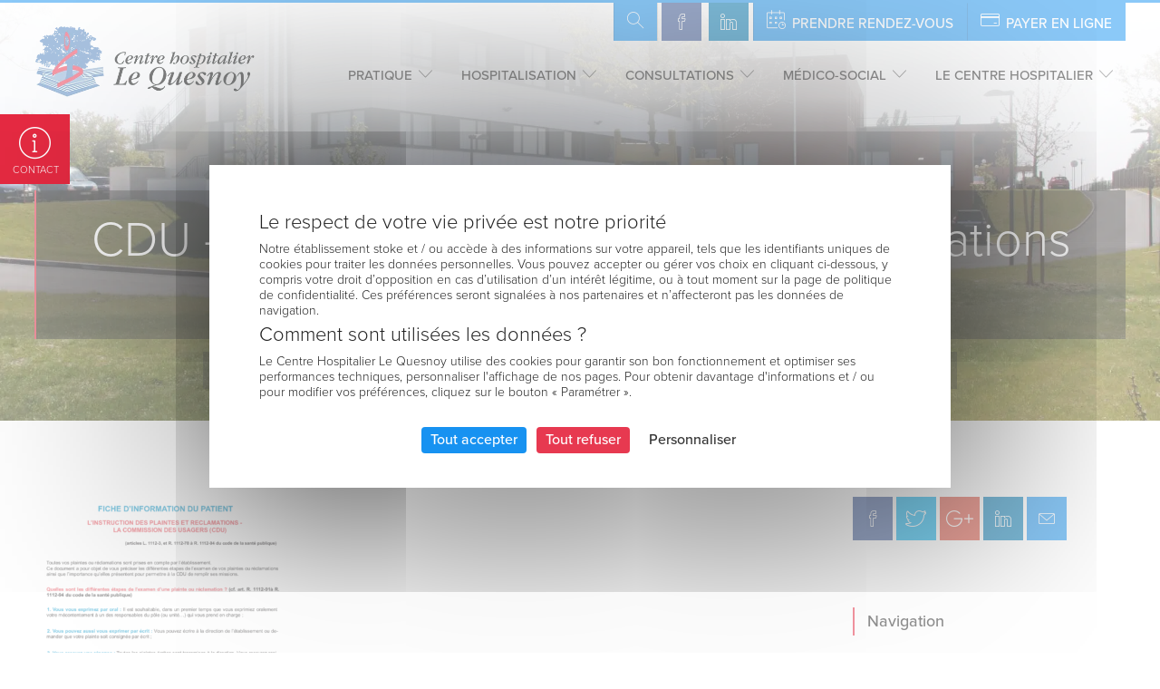

--- FILE ---
content_type: text/html; charset=UTF-8
request_url: https://www.ch-lequesnoy.fr/le-centre-hospitalier-2/droits-devoirs/fiche-information-instruction-plaintes-et-reclamations-it-ipa-020-v7-2024/
body_size: 14372
content:
<!DOCTYPE html>
<html lang="fr-FR">
<head>
	<meta charset="UTF-8" />
	<meta name="viewport" content="width=device-width" />
	<title>CDU - Instruction des plaintes et réclamations 2024 - Centre Hospitalier Le Quesnoy</title>
	<link rel="profile" href="http://gmpg.org/xfn/11" />
	<link rel="pingback" href="https://www.ch-lequesnoy.fr/w2019/xmlrpc.php" />
	<script type="text/javascript"><!-- Global site tag (gtag.js) - Google Analytics -->
<script async src="https://www.googletagmanager.com/gtag/js?id=UA-118141941-1"></script>
<script>
  window.dataLayer = window.dataLayer || [];
  function gtag(){dataLayer.push(arguments);}
  gtag('js', new Date());

  gtag('config', 'UA-118141941-1');
</script>
</script>		<link rel="stylesheet" href="https://use.typekit.net/hgu2udc.css">	<!--[if lt IE 9]>
	<script src="https://www.ch-lequesnoy.fr/w2019/wp-content/themes/BASE_WP_THEME/js/html5.js" type="text/javascript"></script>
	<![endif]-->
	<meta name='robots' content='index, follow, max-image-preview:large, max-snippet:-1, max-video-preview:-1' />
	<style>img:is([sizes="auto" i], [sizes^="auto," i]) { contain-intrinsic-size: 3000px 1500px }</style>
	
	<!-- This site is optimized with the Yoast SEO plugin v26.1.1 - https://yoast.com/wordpress/plugins/seo/ -->
	<link rel="canonical" href="https://www.ch-lequesnoy.fr/le-centre-hospitalier-2/droits-devoirs/fiche-information-instruction-plaintes-et-reclamations-it-ipa-020-v7-2024/" />
	<meta property="og:locale" content="fr_FR" />
	<meta property="og:type" content="article" />
	<meta property="og:title" content="CDU - Instruction des plaintes et réclamations 2024 - Centre Hospitalier Le Quesnoy" />
	<meta property="og:url" content="https://www.ch-lequesnoy.fr/le-centre-hospitalier-2/droits-devoirs/fiche-information-instruction-plaintes-et-reclamations-it-ipa-020-v7-2024/" />
	<meta property="og:site_name" content="Centre Hospitalier Le Quesnoy" />
	<meta property="article:modified_time" content="2024-06-03T12:04:42+00:00" />
	<meta name="twitter:card" content="summary_large_image" />
	<script type="application/ld+json" class="yoast-schema-graph">{"@context":"https://schema.org","@graph":[{"@type":"WebPage","@id":"https://www.ch-lequesnoy.fr/le-centre-hospitalier-2/droits-devoirs/fiche-information-instruction-plaintes-et-reclamations-it-ipa-020-v7-2024/","url":"https://www.ch-lequesnoy.fr/le-centre-hospitalier-2/droits-devoirs/fiche-information-instruction-plaintes-et-reclamations-it-ipa-020-v7-2024/","name":"CDU - Instruction des plaintes et réclamations 2024 - Centre Hospitalier Le Quesnoy","isPartOf":{"@id":"https://www.ch-lequesnoy.fr/#website"},"primaryImageOfPage":{"@id":"https://www.ch-lequesnoy.fr/le-centre-hospitalier-2/droits-devoirs/fiche-information-instruction-plaintes-et-reclamations-it-ipa-020-v7-2024/#primaryimage"},"image":{"@id":"https://www.ch-lequesnoy.fr/le-centre-hospitalier-2/droits-devoirs/fiche-information-instruction-plaintes-et-reclamations-it-ipa-020-v7-2024/#primaryimage"},"thumbnailUrl":"https://www.ch-lequesnoy.fr/w2019/wp-content/uploads/2024/06/FICHE-information-instruction-plaintes-et-reclamations-IT-IPA-020-v7-2024-pdf.jpg","datePublished":"2024-06-03T12:04:32+00:00","dateModified":"2024-06-03T12:04:42+00:00","breadcrumb":{"@id":"https://www.ch-lequesnoy.fr/le-centre-hospitalier-2/droits-devoirs/fiche-information-instruction-plaintes-et-reclamations-it-ipa-020-v7-2024/#breadcrumb"},"inLanguage":"fr-FR","potentialAction":[{"@type":"ReadAction","target":["https://www.ch-lequesnoy.fr/le-centre-hospitalier-2/droits-devoirs/fiche-information-instruction-plaintes-et-reclamations-it-ipa-020-v7-2024/"]}]},{"@type":"ImageObject","inLanguage":"fr-FR","@id":"https://www.ch-lequesnoy.fr/le-centre-hospitalier-2/droits-devoirs/fiche-information-instruction-plaintes-et-reclamations-it-ipa-020-v7-2024/#primaryimage","url":"https://www.ch-lequesnoy.fr/w2019/wp-content/uploads/2024/06/FICHE-information-instruction-plaintes-et-reclamations-IT-IPA-020-v7-2024-pdf.jpg","contentUrl":"https://www.ch-lequesnoy.fr/w2019/wp-content/uploads/2024/06/FICHE-information-instruction-plaintes-et-reclamations-IT-IPA-020-v7-2024-pdf.jpg"},{"@type":"BreadcrumbList","@id":"https://www.ch-lequesnoy.fr/le-centre-hospitalier-2/droits-devoirs/fiche-information-instruction-plaintes-et-reclamations-it-ipa-020-v7-2024/#breadcrumb","itemListElement":[{"@type":"ListItem","position":1,"name":"Accueil","item":"https://www.ch-lequesnoy.fr/"},{"@type":"ListItem","position":2,"name":"Le centre Hospitalier","item":"https://www.ch-lequesnoy.fr/le-centre-hospitalier-2/"},{"@type":"ListItem","position":3,"name":"Vos droits et devoirs","item":"https://www.ch-lequesnoy.fr/le-centre-hospitalier-2/droits-devoirs/"},{"@type":"ListItem","position":4,"name":"CDU &#8211; Instruction des plaintes et réclamations 2024"}]},{"@type":"WebSite","@id":"https://www.ch-lequesnoy.fr/#website","url":"https://www.ch-lequesnoy.fr/","name":"Centre Hospitalier Le Quesnoy","description":"Centre Hospitalier Le Quesnoy","potentialAction":[{"@type":"SearchAction","target":{"@type":"EntryPoint","urlTemplate":"https://www.ch-lequesnoy.fr/?s={search_term_string}"},"query-input":{"@type":"PropertyValueSpecification","valueRequired":true,"valueName":"search_term_string"}}],"inLanguage":"fr-FR"}]}</script>
	<!-- / Yoast SEO plugin. -->


<link rel="alternate" type="application/rss+xml" title="Centre Hospitalier Le Quesnoy &raquo; Flux" href="https://www.ch-lequesnoy.fr/feed/" />
<link rel="alternate" type="application/rss+xml" title="Centre Hospitalier Le Quesnoy &raquo; Flux des commentaires" href="https://www.ch-lequesnoy.fr/comments/feed/" />
<script type="text/javascript">
/* <![CDATA[ */
window._wpemojiSettings = {"baseUrl":"https:\/\/s.w.org\/images\/core\/emoji\/16.0.1\/72x72\/","ext":".png","svgUrl":"https:\/\/s.w.org\/images\/core\/emoji\/16.0.1\/svg\/","svgExt":".svg","source":{"concatemoji":"https:\/\/www.ch-lequesnoy.fr\/w2019\/wp-includes\/js\/wp-emoji-release.min.js?ver=6.8.3"}};
/*! This file is auto-generated */
!function(s,n){var o,i,e;function c(e){try{var t={supportTests:e,timestamp:(new Date).valueOf()};sessionStorage.setItem(o,JSON.stringify(t))}catch(e){}}function p(e,t,n){e.clearRect(0,0,e.canvas.width,e.canvas.height),e.fillText(t,0,0);var t=new Uint32Array(e.getImageData(0,0,e.canvas.width,e.canvas.height).data),a=(e.clearRect(0,0,e.canvas.width,e.canvas.height),e.fillText(n,0,0),new Uint32Array(e.getImageData(0,0,e.canvas.width,e.canvas.height).data));return t.every(function(e,t){return e===a[t]})}function u(e,t){e.clearRect(0,0,e.canvas.width,e.canvas.height),e.fillText(t,0,0);for(var n=e.getImageData(16,16,1,1),a=0;a<n.data.length;a++)if(0!==n.data[a])return!1;return!0}function f(e,t,n,a){switch(t){case"flag":return n(e,"\ud83c\udff3\ufe0f\u200d\u26a7\ufe0f","\ud83c\udff3\ufe0f\u200b\u26a7\ufe0f")?!1:!n(e,"\ud83c\udde8\ud83c\uddf6","\ud83c\udde8\u200b\ud83c\uddf6")&&!n(e,"\ud83c\udff4\udb40\udc67\udb40\udc62\udb40\udc65\udb40\udc6e\udb40\udc67\udb40\udc7f","\ud83c\udff4\u200b\udb40\udc67\u200b\udb40\udc62\u200b\udb40\udc65\u200b\udb40\udc6e\u200b\udb40\udc67\u200b\udb40\udc7f");case"emoji":return!a(e,"\ud83e\udedf")}return!1}function g(e,t,n,a){var r="undefined"!=typeof WorkerGlobalScope&&self instanceof WorkerGlobalScope?new OffscreenCanvas(300,150):s.createElement("canvas"),o=r.getContext("2d",{willReadFrequently:!0}),i=(o.textBaseline="top",o.font="600 32px Arial",{});return e.forEach(function(e){i[e]=t(o,e,n,a)}),i}function t(e){var t=s.createElement("script");t.src=e,t.defer=!0,s.head.appendChild(t)}"undefined"!=typeof Promise&&(o="wpEmojiSettingsSupports",i=["flag","emoji"],n.supports={everything:!0,everythingExceptFlag:!0},e=new Promise(function(e){s.addEventListener("DOMContentLoaded",e,{once:!0})}),new Promise(function(t){var n=function(){try{var e=JSON.parse(sessionStorage.getItem(o));if("object"==typeof e&&"number"==typeof e.timestamp&&(new Date).valueOf()<e.timestamp+604800&&"object"==typeof e.supportTests)return e.supportTests}catch(e){}return null}();if(!n){if("undefined"!=typeof Worker&&"undefined"!=typeof OffscreenCanvas&&"undefined"!=typeof URL&&URL.createObjectURL&&"undefined"!=typeof Blob)try{var e="postMessage("+g.toString()+"("+[JSON.stringify(i),f.toString(),p.toString(),u.toString()].join(",")+"));",a=new Blob([e],{type:"text/javascript"}),r=new Worker(URL.createObjectURL(a),{name:"wpTestEmojiSupports"});return void(r.onmessage=function(e){c(n=e.data),r.terminate(),t(n)})}catch(e){}c(n=g(i,f,p,u))}t(n)}).then(function(e){for(var t in e)n.supports[t]=e[t],n.supports.everything=n.supports.everything&&n.supports[t],"flag"!==t&&(n.supports.everythingExceptFlag=n.supports.everythingExceptFlag&&n.supports[t]);n.supports.everythingExceptFlag=n.supports.everythingExceptFlag&&!n.supports.flag,n.DOMReady=!1,n.readyCallback=function(){n.DOMReady=!0}}).then(function(){return e}).then(function(){var e;n.supports.everything||(n.readyCallback(),(e=n.source||{}).concatemoji?t(e.concatemoji):e.wpemoji&&e.twemoji&&(t(e.twemoji),t(e.wpemoji)))}))}((window,document),window._wpemojiSettings);
/* ]]> */
</script>
<style id='wp-emoji-styles-inline-css' type='text/css'>

	img.wp-smiley, img.emoji {
		display: inline !important;
		border: none !important;
		box-shadow: none !important;
		height: 1em !important;
		width: 1em !important;
		margin: 0 0.07em !important;
		vertical-align: -0.1em !important;
		background: none !important;
		padding: 0 !important;
	}
</style>
<link rel='stylesheet' id='wp-block-library-css' href='https://www.ch-lequesnoy.fr/w2019/wp-includes/css/dist/block-library/style.min.css?ver=6.8.3' type='text/css' media='all' />
<style id='classic-theme-styles-inline-css' type='text/css'>
/*! This file is auto-generated */
.wp-block-button__link{color:#fff;background-color:#32373c;border-radius:9999px;box-shadow:none;text-decoration:none;padding:calc(.667em + 2px) calc(1.333em + 2px);font-size:1.125em}.wp-block-file__button{background:#32373c;color:#fff;text-decoration:none}
</style>
<style id='boldblocks-youtube-block-style-inline-css' type='text/css'>
.wp-block-boldblocks-youtube-block .visually-hidden{clip:rect(0 0 0 0);-webkit-clip-path:inset(50%);clip-path:inset(50%);height:1px;overflow:hidden;position:absolute;white-space:nowrap;width:1px}.wp-block-boldblocks-youtube-block .yb-player{background-color:#000;background-position:50%;background-size:cover;contain:content;cursor:pointer;display:block;position:relative}.wp-block-boldblocks-youtube-block .yb-player:after{content:"";display:block;padding-bottom:var(--byeb--aspect-ratio,56.25%)}.wp-block-boldblocks-youtube-block .yb-player>iframe{border:0;height:100%;left:0;position:absolute;top:0;width:100%;z-index:1}.wp-block-boldblocks-youtube-block .yb-player.is-activated{cursor:unset}.wp-block-boldblocks-youtube-block .yb-player.is-activated>.yb-btn-play{display:none;opacity:0;pointer-events:none}.wp-block-boldblocks-youtube-block .yb-btn-play{all:unset;background-color:transparent;background-image:url("data:image/svg+xml;utf8,<svg xmlns=\"http://www.w3.org/2000/svg\" viewBox=\"0 0 68 48\"><path d=\"M66.52 7.74c-.78-2.93-2.49-5.41-5.42-6.19C55.79.13 34 0 34 0S12.21.13 6.9 1.55c-2.93.78-4.63 3.26-5.42 6.19C.06 13.05 0 24 0 24s.06 10.95 1.48 16.26c.78 2.93 2.49 5.41 5.42 6.19C12.21 47.87 34 48 34 48s21.79-.13 27.1-1.55c2.93-.78 4.64-3.26 5.42-6.19C67.94 34.95 68 24 68 24s-.06-10.95-1.48-16.26z\" fill=\"red\"/><path d=\"M45 24 27 14v20\" fill=\"white\"/></svg>");border:none;cursor:pointer;display:block;filter:grayscale(100%);height:48px;left:50%;margin:0;position:absolute;top:50%;transform:translate3d(-50%,-50%,0);transition:filter .1s cubic-bezier(0,0,.2,1);width:68px;z-index:1}.wp-block-boldblocks-youtube-block .yb-btn-play:focus,.wp-block-boldblocks-youtube-block .yb-player:hover>.yb-btn-play{filter:none}.wp-block-boldblocks-youtube-block figcaption{margin-bottom:1em;margin-top:.5em}

</style>
<style id='global-styles-inline-css' type='text/css'>
:root{--wp--preset--aspect-ratio--square: 1;--wp--preset--aspect-ratio--4-3: 4/3;--wp--preset--aspect-ratio--3-4: 3/4;--wp--preset--aspect-ratio--3-2: 3/2;--wp--preset--aspect-ratio--2-3: 2/3;--wp--preset--aspect-ratio--16-9: 16/9;--wp--preset--aspect-ratio--9-16: 9/16;--wp--preset--color--black: #000000;--wp--preset--color--cyan-bluish-gray: #abb8c3;--wp--preset--color--white: #ffffff;--wp--preset--color--pale-pink: #f78da7;--wp--preset--color--vivid-red: #cf2e2e;--wp--preset--color--luminous-vivid-orange: #ff6900;--wp--preset--color--luminous-vivid-amber: #fcb900;--wp--preset--color--light-green-cyan: #7bdcb5;--wp--preset--color--vivid-green-cyan: #00d084;--wp--preset--color--pale-cyan-blue: #8ed1fc;--wp--preset--color--vivid-cyan-blue: #0693e3;--wp--preset--color--vivid-purple: #9b51e0;--wp--preset--gradient--vivid-cyan-blue-to-vivid-purple: linear-gradient(135deg,rgba(6,147,227,1) 0%,rgb(155,81,224) 100%);--wp--preset--gradient--light-green-cyan-to-vivid-green-cyan: linear-gradient(135deg,rgb(122,220,180) 0%,rgb(0,208,130) 100%);--wp--preset--gradient--luminous-vivid-amber-to-luminous-vivid-orange: linear-gradient(135deg,rgba(252,185,0,1) 0%,rgba(255,105,0,1) 100%);--wp--preset--gradient--luminous-vivid-orange-to-vivid-red: linear-gradient(135deg,rgba(255,105,0,1) 0%,rgb(207,46,46) 100%);--wp--preset--gradient--very-light-gray-to-cyan-bluish-gray: linear-gradient(135deg,rgb(238,238,238) 0%,rgb(169,184,195) 100%);--wp--preset--gradient--cool-to-warm-spectrum: linear-gradient(135deg,rgb(74,234,220) 0%,rgb(151,120,209) 20%,rgb(207,42,186) 40%,rgb(238,44,130) 60%,rgb(251,105,98) 80%,rgb(254,248,76) 100%);--wp--preset--gradient--blush-light-purple: linear-gradient(135deg,rgb(255,206,236) 0%,rgb(152,150,240) 100%);--wp--preset--gradient--blush-bordeaux: linear-gradient(135deg,rgb(254,205,165) 0%,rgb(254,45,45) 50%,rgb(107,0,62) 100%);--wp--preset--gradient--luminous-dusk: linear-gradient(135deg,rgb(255,203,112) 0%,rgb(199,81,192) 50%,rgb(65,88,208) 100%);--wp--preset--gradient--pale-ocean: linear-gradient(135deg,rgb(255,245,203) 0%,rgb(182,227,212) 50%,rgb(51,167,181) 100%);--wp--preset--gradient--electric-grass: linear-gradient(135deg,rgb(202,248,128) 0%,rgb(113,206,126) 100%);--wp--preset--gradient--midnight: linear-gradient(135deg,rgb(2,3,129) 0%,rgb(40,116,252) 100%);--wp--preset--font-size--small: 13px;--wp--preset--font-size--medium: 20px;--wp--preset--font-size--large: 36px;--wp--preset--font-size--x-large: 42px;--wp--preset--spacing--20: 0.44rem;--wp--preset--spacing--30: 0.67rem;--wp--preset--spacing--40: 1rem;--wp--preset--spacing--50: 1.5rem;--wp--preset--spacing--60: 2.25rem;--wp--preset--spacing--70: 3.38rem;--wp--preset--spacing--80: 5.06rem;--wp--preset--shadow--natural: 6px 6px 9px rgba(0, 0, 0, 0.2);--wp--preset--shadow--deep: 12px 12px 50px rgba(0, 0, 0, 0.4);--wp--preset--shadow--sharp: 6px 6px 0px rgba(0, 0, 0, 0.2);--wp--preset--shadow--outlined: 6px 6px 0px -3px rgba(255, 255, 255, 1), 6px 6px rgba(0, 0, 0, 1);--wp--preset--shadow--crisp: 6px 6px 0px rgba(0, 0, 0, 1);}:where(.is-layout-flex){gap: 0.5em;}:where(.is-layout-grid){gap: 0.5em;}body .is-layout-flex{display: flex;}.is-layout-flex{flex-wrap: wrap;align-items: center;}.is-layout-flex > :is(*, div){margin: 0;}body .is-layout-grid{display: grid;}.is-layout-grid > :is(*, div){margin: 0;}:where(.wp-block-columns.is-layout-flex){gap: 2em;}:where(.wp-block-columns.is-layout-grid){gap: 2em;}:where(.wp-block-post-template.is-layout-flex){gap: 1.25em;}:where(.wp-block-post-template.is-layout-grid){gap: 1.25em;}.has-black-color{color: var(--wp--preset--color--black) !important;}.has-cyan-bluish-gray-color{color: var(--wp--preset--color--cyan-bluish-gray) !important;}.has-white-color{color: var(--wp--preset--color--white) !important;}.has-pale-pink-color{color: var(--wp--preset--color--pale-pink) !important;}.has-vivid-red-color{color: var(--wp--preset--color--vivid-red) !important;}.has-luminous-vivid-orange-color{color: var(--wp--preset--color--luminous-vivid-orange) !important;}.has-luminous-vivid-amber-color{color: var(--wp--preset--color--luminous-vivid-amber) !important;}.has-light-green-cyan-color{color: var(--wp--preset--color--light-green-cyan) !important;}.has-vivid-green-cyan-color{color: var(--wp--preset--color--vivid-green-cyan) !important;}.has-pale-cyan-blue-color{color: var(--wp--preset--color--pale-cyan-blue) !important;}.has-vivid-cyan-blue-color{color: var(--wp--preset--color--vivid-cyan-blue) !important;}.has-vivid-purple-color{color: var(--wp--preset--color--vivid-purple) !important;}.has-black-background-color{background-color: var(--wp--preset--color--black) !important;}.has-cyan-bluish-gray-background-color{background-color: var(--wp--preset--color--cyan-bluish-gray) !important;}.has-white-background-color{background-color: var(--wp--preset--color--white) !important;}.has-pale-pink-background-color{background-color: var(--wp--preset--color--pale-pink) !important;}.has-vivid-red-background-color{background-color: var(--wp--preset--color--vivid-red) !important;}.has-luminous-vivid-orange-background-color{background-color: var(--wp--preset--color--luminous-vivid-orange) !important;}.has-luminous-vivid-amber-background-color{background-color: var(--wp--preset--color--luminous-vivid-amber) !important;}.has-light-green-cyan-background-color{background-color: var(--wp--preset--color--light-green-cyan) !important;}.has-vivid-green-cyan-background-color{background-color: var(--wp--preset--color--vivid-green-cyan) !important;}.has-pale-cyan-blue-background-color{background-color: var(--wp--preset--color--pale-cyan-blue) !important;}.has-vivid-cyan-blue-background-color{background-color: var(--wp--preset--color--vivid-cyan-blue) !important;}.has-vivid-purple-background-color{background-color: var(--wp--preset--color--vivid-purple) !important;}.has-black-border-color{border-color: var(--wp--preset--color--black) !important;}.has-cyan-bluish-gray-border-color{border-color: var(--wp--preset--color--cyan-bluish-gray) !important;}.has-white-border-color{border-color: var(--wp--preset--color--white) !important;}.has-pale-pink-border-color{border-color: var(--wp--preset--color--pale-pink) !important;}.has-vivid-red-border-color{border-color: var(--wp--preset--color--vivid-red) !important;}.has-luminous-vivid-orange-border-color{border-color: var(--wp--preset--color--luminous-vivid-orange) !important;}.has-luminous-vivid-amber-border-color{border-color: var(--wp--preset--color--luminous-vivid-amber) !important;}.has-light-green-cyan-border-color{border-color: var(--wp--preset--color--light-green-cyan) !important;}.has-vivid-green-cyan-border-color{border-color: var(--wp--preset--color--vivid-green-cyan) !important;}.has-pale-cyan-blue-border-color{border-color: var(--wp--preset--color--pale-cyan-blue) !important;}.has-vivid-cyan-blue-border-color{border-color: var(--wp--preset--color--vivid-cyan-blue) !important;}.has-vivid-purple-border-color{border-color: var(--wp--preset--color--vivid-purple) !important;}.has-vivid-cyan-blue-to-vivid-purple-gradient-background{background: var(--wp--preset--gradient--vivid-cyan-blue-to-vivid-purple) !important;}.has-light-green-cyan-to-vivid-green-cyan-gradient-background{background: var(--wp--preset--gradient--light-green-cyan-to-vivid-green-cyan) !important;}.has-luminous-vivid-amber-to-luminous-vivid-orange-gradient-background{background: var(--wp--preset--gradient--luminous-vivid-amber-to-luminous-vivid-orange) !important;}.has-luminous-vivid-orange-to-vivid-red-gradient-background{background: var(--wp--preset--gradient--luminous-vivid-orange-to-vivid-red) !important;}.has-very-light-gray-to-cyan-bluish-gray-gradient-background{background: var(--wp--preset--gradient--very-light-gray-to-cyan-bluish-gray) !important;}.has-cool-to-warm-spectrum-gradient-background{background: var(--wp--preset--gradient--cool-to-warm-spectrum) !important;}.has-blush-light-purple-gradient-background{background: var(--wp--preset--gradient--blush-light-purple) !important;}.has-blush-bordeaux-gradient-background{background: var(--wp--preset--gradient--blush-bordeaux) !important;}.has-luminous-dusk-gradient-background{background: var(--wp--preset--gradient--luminous-dusk) !important;}.has-pale-ocean-gradient-background{background: var(--wp--preset--gradient--pale-ocean) !important;}.has-electric-grass-gradient-background{background: var(--wp--preset--gradient--electric-grass) !important;}.has-midnight-gradient-background{background: var(--wp--preset--gradient--midnight) !important;}.has-small-font-size{font-size: var(--wp--preset--font-size--small) !important;}.has-medium-font-size{font-size: var(--wp--preset--font-size--medium) !important;}.has-large-font-size{font-size: var(--wp--preset--font-size--large) !important;}.has-x-large-font-size{font-size: var(--wp--preset--font-size--x-large) !important;}
:where(.wp-block-post-template.is-layout-flex){gap: 1.25em;}:where(.wp-block-post-template.is-layout-grid){gap: 1.25em;}
:where(.wp-block-columns.is-layout-flex){gap: 2em;}:where(.wp-block-columns.is-layout-grid){gap: 2em;}
:root :where(.wp-block-pullquote){font-size: 1.5em;line-height: 1.6;}
</style>
<link rel='stylesheet' id='anthev-style-css' href='https://www.ch-lequesnoy.fr/w2019/wp-content/themes/BASE_WP_THEME/style.css?ver=6.8.3' type='text/css' media='all' />
<link rel='stylesheet' id='anthev-fontawe-css' href='https://www.ch-lequesnoy.fr/w2019/wp-content/themes/BASE_WP_THEME/icons/slicons/style.css?ver=10' type='text/css' media='all' />
<link rel='stylesheet' id='slideshow-css-base-css' href='https://www.ch-lequesnoy.fr/w2019/wp-content/themes/BASE_WP_THEME/adm/slideshow/dist/assets/owl.carousel.css?ver=6.8.3' type='text/css' media='all' />
<link rel='stylesheet' id='slideshow-css-theme-css' href='https://www.ch-lequesnoy.fr/w2019/wp-content/themes/BASE_WP_THEME/adm/slideshow/dist/assets/owl.theme.default.css?ver=6.8.3' type='text/css' media='all' />
<script type="text/javascript" src="https://www.ch-lequesnoy.fr/w2019/wp-includes/js/jquery/jquery.min.js?ver=3.7.1" id="jquery-core-js"></script>
<script type="text/javascript" src="https://www.ch-lequesnoy.fr/w2019/wp-includes/js/jquery/jquery-migrate.min.js?ver=3.4.1" id="jquery-migrate-js"></script>
<link rel="https://api.w.org/" href="https://www.ch-lequesnoy.fr/wp-json/" /><link rel="alternate" title="JSON" type="application/json" href="https://www.ch-lequesnoy.fr/wp-json/wp/v2/media/3255" /><link rel="EditURI" type="application/rsd+xml" title="RSD" href="https://www.ch-lequesnoy.fr/w2019/xmlrpc.php?rsd" />
<meta name="generator" content="WordPress 6.8.3" />
<link rel='shortlink' href='https://www.ch-lequesnoy.fr/?p=3255' />
<link rel="alternate" title="oEmbed (JSON)" type="application/json+oembed" href="https://www.ch-lequesnoy.fr/wp-json/oembed/1.0/embed?url=https%3A%2F%2Fwww.ch-lequesnoy.fr%2Fle-centre-hospitalier-2%2Fdroits-devoirs%2Ffiche-information-instruction-plaintes-et-reclamations-it-ipa-020-v7-2024%2F" />
<link rel="alternate" title="oEmbed (XML)" type="text/xml+oembed" href="https://www.ch-lequesnoy.fr/wp-json/oembed/1.0/embed?url=https%3A%2F%2Fwww.ch-lequesnoy.fr%2Fle-centre-hospitalier-2%2Fdroits-devoirs%2Ffiche-information-instruction-plaintes-et-reclamations-it-ipa-020-v7-2024%2F&#038;format=xml" />
<link rel="icon" href="https://www.ch-lequesnoy.fr/w2019/wp-content/uploads/2018/01/cropped-CH-icon-250x250.png" sizes="32x32" />
<link rel="icon" href="https://www.ch-lequesnoy.fr/w2019/wp-content/uploads/2018/01/cropped-CH-icon-250x250.png" sizes="192x192" />
<link rel="apple-touch-icon" href="https://www.ch-lequesnoy.fr/w2019/wp-content/uploads/2018/01/cropped-CH-icon-250x250.png" />
<meta name="msapplication-TileImage" content="https://www.ch-lequesnoy.fr/w2019/wp-content/uploads/2018/01/cropped-CH-icon-400x400.png" />
<style type="text/css">.site-header img { max-height: 80px; max-height: 5.71429rem; } .nav-menu li a { font-size: 15px; font-size: 1.07143rem; } .nav-menu li a { font-weight: 500; } #submain  li a { font-weight: 300; } body, input, textarea, select { font-size: 17px; font-size: 1.21429rem; } h1, .h1 { font-size: 54px; font-size: 3.85714rem; } h2, .h2 { font-size: 35px; font-size: 2.50000rem; } h3, .h3 { font-size: 21px; font-size: 1.50000rem; } h4, .h4 { font-size: 18px; font-size: 1.28571rem; } h5, .h5 { font-size: 15px; font-size: 1.07143rem; } h6, .h6 { font-size: 14px; font-size: 1.00000rem; } h1, .h1 { font-weight: 300; } h2, .h2 { font-weight: 300; } h3, .h3 { font-weight: 400; } h4, .h4 { font-weight: 500; } h5, .h5 { font-weight: 700; } h6, .h6 { font-weight: 700; } .nav-menu li a { color: #252525; } .nav-menu li a:hover, .nav-menu li.current-menu-item > a { color: #1792f1; } #colophon .copy { opacity: 0.7; } .btn, button, input[type="submit"], .btn.btnwidget > *, #colophon .btn.btnwidget > * { font-size: 18px; font-size: 1.28571rem; } .btn, button, input[type="submit"], .btn.btnwidget > *, #colophon .btn.btnwidget > * { font-weight: 500; } .nav-menu li a { text-transform:uppercase; }</style><style>.nodesc a.dis-b.box-shadow, .nodesc a.dis-b.box-shadow .itemtitle, .withdesc .dis-b.box-shadow.bgcol-sec.tdn { -webkit-transition: all .35s ease; transition: all .35s ease; overflow:hidden; }
.owl-carousel .owl-stage { -webkit-transition: all 1s ease !important; transition: all 1s ease !important; }
.nodesc .dis-b.box-shadow.bgcol-sec.tdn:hover {
	box-shadow: 0 4px 6px rgba(0,0,0,0.4);
	-webkit-transform: translateY(-4px); transform: translateY(-4px);
}
.nodesc a.dis-b.box-shadow:hover .itemtitle {
	position: absolute;
	left: 0;
	width: 100%;
	bottom: 0;
	padding: 3rem 1.5rem; background: rgba(0,0,0,.7);
}
.withdesc .dis-b.box-shadow.bgcol-sec.tdn:hover {
	-webkit-transform: translateY(-4px); transform: translateY(-4px);
	box-shadow: 0 4px 10px rgba(0,0,0,0.4);
}
.singleslide .owl-dots {
	position: absolute;
	left: 0;
	width: 100%;
	bottom: 1rem;
}
.owl-theme .owl-dots span {
	background: transparent !important;
	border-radius: 0 !important;
	border: 2px solid #fff;
}
.owl-theme .owl-dots .active span { background: #fff !important; }
.owl-carousel button i {
	font-size: 52px !important;
	margin: 20px;
	color: #fff;
}
.singleslide .owl-nav {
	position: absolute;
	top: 50%;
	left: 0;
	width: 100%;
}
.singleslide .owl-nav button {
	float: left;
	font-size: 35px !important;
}
.singleslide .owl-nav button.owl-next {
	float: right;
}
.owl-theme .owl-nav > button {
	font-size: 35px !important;
	margin: 0 !important;
	vertical-align: top;
}
.owl-theme .owl-nav [class*="owl-"] {
	background: transparent !important;
}
#slidegal .owl-wrapper {
  display: -webkit-box !important;
  display: -moz-box !important;
  display: -ms-box !important;
  display: box !important;
}
.popover img { max-width:none; }
#slidegal .owl-item {width: auto !important; }
#myrecentserv-posts-4 { margin-bottom: 1.5rem; }
.plan-legend.hide-1 > .planum {
	display: none;
}
.plan-legend.hide-1:hover {
	border: none;
	color: #222;
}
.plan-legend.hide-1 {
	cursor: default;
	font-weight: 900;
	margin: 1.5rem 0 1rem;
}
#bread > span {
	background: rgba(0,0,0,0.35);
	display: inline-block;
	padding: .5rem 1.5rem;
}
#myrecent-posts-4 .itemtitle {
	min-height: 110px;
}
/*.popover img{ width: 100%; max-width: 592px; }*/
.wp-caption-text {
	font-style:normal; background: #fff;
	margin: 0 !important;
	padding: .75rem 1rem;
	font-size: 13px;
	font-weight: bold;
	/* font-style: italic; */
	box-shadow: 0 2px 4px rgba(0,0,0,0.1);
	color: #1792f1;
}
@media screen and (min-width:1099px) {
.hospimega > ul {
	width: 35rem;
	margin-left: -17.5rem;
}
.hospimega > ul > li {
	width: 50%;
	float: left;
	border: none;
}
.hospimega > ul > li > ul {
	display: block;
	position: relative;
	left: 0 !important;
	width: 100%; margin: 0 !important;
}
.hospimega > ul > li > a, .hospimega > ul > li > a:hover  {
	background: #e62a42 !important;
	font-weight: bold !important;
cursor: default; pointer-events:none;
}
.hospimega > ul > li + li {
	border-left: 1px solid rgba(255,255,255,0.1);
}
.hospimega li:hover .sub-menu {
	border: none;
	background: transparent;
}
.hospimega li.menu-item-has-children a::after {
	content: none;
}
}
#myfirst_widget-3 > div {
	max-width: 22rem;
	margin-left: auto;
	margin-right: auto;
}
@media screen and (min-width: 970px){
     #gform_5 #field_5_11 .gfield_label{
          display: none;
     }
}</style>	<!-- Google Tag Manager -->
	<script>(function(w,d,s,l,i){w[l]=w[l]||[];w[l].push({'gtm.start':
	new Date().getTime(),event:'gtm.js'});var f=d.getElementsByTagName(s)[0],
	j=d.createElement(s),dl=l!='dataLayer'?'&l='+l:'';j.async=true;j.src=
	'https://www.googletagmanager.com/gtm.js?id='+i+dl;f.parentNode.insertBefore(j,f);
	})(window,document,'script','dataLayer','GTM-THVJ7HDC');</script>
	<!-- End Google Tag Manager -->
</head>
<body class="attachment wp-singular attachment-template-default attachmentid-3255 attachment-pdf wp-theme-BASE_WP_THEME load full-width custom-background-empty">
	<!-- Google Tag Manager (noscript) -->
	<noscript><iframe src="https://www.googletagmanager.com/ns.html?id=GTM-THVJ7HDC"
	height="0" width="0" style="display:none;visibility:hidden"></iframe></noscript>
	<!-- End Google Tag Manager (noscript) -->
<div id="page" class="hfeed site style-primary">
		
		<header id="masthead" class="site-header header-1 style-primary">
	<!--[if lt IE 9]>
	<div id="ie-message" class="col-white bold small tac pd2">Vous êtes sur une version Internet Explorer obsolète. Veuillez mettre à jour votre navigateur pour consulter le site de manière optimale.</div>
	<![endif]-->
	<div class="headtop z9999 bort3 primary-col tar">
		<div class="wrap clear">
			<a id="sizetoggler" class="btn" href="#"><small>A </small>A
			</a><a id="searchtoggler" class="btn" href="#">
			<span class="icon icon-magnifier-1"></span></a><div class="btnlist clear"><a target="_blank" class="btn social social-profil vat facebook icon-only square" title="Facebook" href="https://www.facebook.com/chlequesnoy/"><i class="fa fa-facebook icon-facebook"></i></a><a target="_blank" class="btn social social-profil vat linkedin icon-only square" title="LinkedIn" href="https://www.linkedin.com/company/ch-lequesnoy"><i class="fa fa-linkedin icon-linkedin"></i></a></div><form role="search" method="get" class="search-form" action="https://www.ch-lequesnoy.fr/">
	<div class="clear">
				<label for="search-1876">
			<span class="screen-reader-text">Recherche pour :</span>
		</label>
		<input id="search-1876" type="search" required="required" class="search-field floatl w75" placeholder="Entrez votre mot-clé" value="" name="s" title="Recherche pour :" />
		<button type="submit" class="search-submit btn floatl w25 pdr0 pdl0"><span class="icon icon-magnifier-1"></span></button>
	</div>
</form><a href="https://www.ch-lequesnoy.fr/etablissement/consultations-externes/" title="Consultations spécialisées" class="btn btnwidget rendez-vous"><span class="pdr1 js-valign icon icon-calendat-time"></span>Prendre rendez-vous</a><a href="https://www.ch-lequesnoy.fr/pratique/paiement-en-ligne/" title="Paiement en ligne" class="btn btnwidget paiement-en-ligne"><span class="pdr1 js-valign icon icon-credit-card"></span>Payer en ligne</a>					</div>
	</div>
	<div class="wrap clear pd4-0 js-parent">
		<div class="site-title floatl">				
					<a href="https://www.ch-lequesnoy.fr/" title="Centre Hospitalier Le Quesnoy" rel="home">
			<img class="dis-b" width="243px" height="80px" src="https://www.ch-lequesnoy.fr/w2019/wp-content/uploads/2018/01/CH-web-header.png" alt="Centre Hospitalier Le Quesnoy">
		</a>
				<span class="dis-no">Centre Hospitalier Le Quesnoy</span>				
			<div class="site-description dis-no">Centre Hospitalier Le Quesnoy</div>
		</div>			
		<nav id="site-navigation" class="main-navigation js-valign floatr pdt2-960">
				<a href="#" title="Afficher la navigation" class="menu-toggle tdn dis-ib vat"><i class="icon icon-hamburger-menu-2 h2 col-black"></i></a>
	<a href="#" title="Fermer la navigation" class="close-nav tdn vat dis-no"><span class="icon icon-close h2 col-white"></span></a>
	<a class="assistive-text" href="#content" title="Skip to content">Skip to content</a>
				<div class="menu-principale-container"><ul id="menu-principale" class="tal nav-menu"><li id="menu-item-618" class="menu-item menu-item-type-custom menu-item-object-custom menu-item-has-children menu-item-618"><a href="#">Pratique</a>
<ul class="sub-menu">
	<li id="menu-item-363" class="menu-item menu-item-type-post_type menu-item-object-page menu-item-363"><a href="https://www.ch-lequesnoy.fr/le-centre-hospitalier-2/venir-centre-hospitalier/">Comment venir au Centre Hospitalier</a></li>
	<li id="menu-item-419" class="menu-item menu-item-type-post_type menu-item-object-page menu-item-419"><a href="https://www.ch-lequesnoy.fr/pratique/preparer-sejour-hopital/">Préparer votre séjour à l’Hôpital</a></li>
	<li id="menu-item-440" class="menu-item menu-item-type-post_type menu-item-object-page menu-item-440"><a href="https://www.ch-lequesnoy.fr/pratique/pendant-sejour-hopital/">Pendant votre séjour à l’Hôpital</a></li>
	<li id="menu-item-451" class="menu-item menu-item-type-post_type menu-item-object-page menu-item-451"><a href="https://www.ch-lequesnoy.fr/pratique/retour-domicile/">Votre retour au domicile</a></li>
	<li id="menu-item-365" class="menu-item menu-item-type-post_type menu-item-object-page menu-item-365"><a href="https://www.ch-lequesnoy.fr/pratique/conditions-admission/">Service social  et conditions d’admission en EHPAD et Soins de Longue Durée</a></li>
	<li id="menu-item-364" class="menu-item menu-item-type-post_type menu-item-object-page menu-item-364"><a href="https://www.ch-lequesnoy.fr/pratique/documents-consultations/">Documents nécessaires pour les consultations</a></li>
</ul>
</li>
<li id="menu-item-620" class="hospimega menu-item menu-item-type-custom menu-item-object-custom menu-item-has-children menu-item-620"><a href="#">Hospitalisation</a>
<ul class="sub-menu">
	<li id="menu-item-820" class="menu-item menu-item-type-custom menu-item-object-custom menu-item-has-children menu-item-820"><a href="#">Gériatrie</a>
	<ul class="sub-menu">
		<li id="menu-item-357" class="menu-item menu-item-type-post_type menu-item-object-etablissement menu-item-357"><a href="https://www.ch-lequesnoy.fr/etablissement/court-sejour-geriatrique/">Court Séjour Gériatrique</a></li>
		<li id="menu-item-359" class="menu-item menu-item-type-post_type menu-item-object-etablissement menu-item-359"><a href="https://www.ch-lequesnoy.fr/etablissement/hopital-jour-geriatrique/">Hôpitaux de jour gériatriques</a></li>
		<li id="menu-item-353" class="menu-item menu-item-type-post_type menu-item-object-etablissement menu-item-353"><a href="https://www.ch-lequesnoy.fr/etablissement/soins-suite-geriatriques/">Soins médicaux et de réadaptation gériatriques</a></li>
		<li id="menu-item-358" class="menu-item menu-item-type-post_type menu-item-object-etablissement menu-item-358"><a href="https://www.ch-lequesnoy.fr/etablissement/unite-cognitivo-comportementale/">Unité Cognitivo-Comportementale</a></li>
		<li id="menu-item-360" class="menu-item menu-item-type-post_type menu-item-object-etablissement menu-item-360"><a href="https://www.ch-lequesnoy.fr/etablissement/soins-palliatifs/">Lits identifiés Soins Palliatifs</a></li>
		<li id="menu-item-355" class="menu-item menu-item-type-post_type menu-item-object-etablissement menu-item-355"><a href="https://www.ch-lequesnoy.fr/etablissement/unite-soins-longue-duree/">Unité de Soins de Longue Durée</a></li>
		<li id="menu-item-354" class="menu-item menu-item-type-post_type menu-item-object-etablissement menu-item-354"><a href="https://www.ch-lequesnoy.fr/etablissement/unite-hebergement-renforcee-uhr/">Unité d’Hébergement Renforcée – UHR</a></li>
	</ul>
</li>
	<li id="menu-item-1345" class="menu-item menu-item-type-custom menu-item-object-custom menu-item-has-children menu-item-1345"><a href="#">Soins de suite et de réadaptation</a>
	<ul class="sub-menu">
		<li id="menu-item-348" class="menu-item menu-item-type-post_type menu-item-object-etablissement menu-item-348"><a href="https://www.ch-lequesnoy.fr/etablissement/readaptation-respiratoire/">Soins médicaux et de réadaptation respiratoire</a></li>
		<li id="menu-item-352" class="menu-item menu-item-type-post_type menu-item-object-etablissement menu-item-352"><a href="https://www.ch-lequesnoy.fr/etablissement/reeducation-readaptation-fonctionnelle/">Soins médicaux et de réadaptation fonctionnelle</a></li>
		<li id="menu-item-356" class="menu-item menu-item-type-post_type menu-item-object-etablissement menu-item-356"><a href="https://www.ch-lequesnoy.fr/etablissement/readaptation-cardiaque-ambulatoire/">Réadaptation Cardiaque Ambulatoire</a></li>
		<li id="menu-item-361" class="menu-item menu-item-type-post_type menu-item-object-etablissement menu-item-361"><a href="https://www.ch-lequesnoy.fr/etablissement/patient-cerebro-leses/">Patients Cérébro-lésés</a></li>
	</ul>
</li>
	<li id="menu-item-821" class="menu-item menu-item-type-custom menu-item-object-custom menu-item-has-children menu-item-821"><a href="#">Médecine</a>
	<ul class="sub-menu">
		<li id="menu-item-350" class="menu-item menu-item-type-post_type menu-item-object-etablissement menu-item-350"><a href="https://www.ch-lequesnoy.fr/etablissement/medecine-polyvalente/">Médecine Polyvalente</a></li>
		<li id="menu-item-349" class="menu-item menu-item-type-post_type menu-item-object-etablissement menu-item-349"><a href="https://www.ch-lequesnoy.fr/etablissement/soins-suite-polyvalents/">Soins médicaux et de réadaptation polyvalents</a></li>
	</ul>
</li>
</ul>
</li>
<li id="menu-item-626" class="menu-item menu-item-type-custom menu-item-object-custom menu-item-has-children menu-item-626"><a href="#">Consultations</a>
<ul class="sub-menu">
	<li id="menu-item-345" class="menu-item menu-item-type-post_type menu-item-object-etablissement menu-item-345"><a href="https://www.ch-lequesnoy.fr/etablissement/radiologie/">Radiologie</a></li>
	<li id="menu-item-346" class="menu-item menu-item-type-post_type menu-item-object-etablissement menu-item-346"><a href="https://www.ch-lequesnoy.fr/etablissement/consultations-externes/">Consultations spécialisées</a></li>
	<li id="menu-item-351" class="menu-item menu-item-type-post_type menu-item-object-etablissement menu-item-351"><a href="https://www.ch-lequesnoy.fr/etablissement/consultations-geriatriques/">Consultations Gériatriques</a></li>
	<li id="menu-item-347" class="menu-item menu-item-type-post_type menu-item-object-etablissement menu-item-347"><a href="https://www.ch-lequesnoy.fr/etablissement/soins-non-programmes/">Soins non programmés</a></li>
</ul>
</li>
<li id="menu-item-627" class="menu-item menu-item-type-custom menu-item-object-custom menu-item-has-children menu-item-627"><a href="#">Médico-social</a>
<ul class="sub-menu">
	<li id="menu-item-328" class="menu-item menu-item-type-post_type menu-item-object-service menu-item-328"><a href="https://www.ch-lequesnoy.fr/service/services-a-domicile/">Services à domicile</a></li>
	<li id="menu-item-327" class="menu-item menu-item-type-post_type menu-item-object-service menu-item-327"><a href="https://www.ch-lequesnoy.fr/service/clic/">CLIC – Relais Autonomie</a></li>
	<li id="menu-item-336" class="menu-item menu-item-type-post_type menu-item-object-service menu-item-336"><a href="https://www.ch-lequesnoy.fr/service/accueil-personnes-agees/">Accueil des personnes âgées</a></li>
</ul>
</li>
<li id="menu-item-619" class="menu-item menu-item-type-custom menu-item-object-custom menu-item-has-children menu-item-619"><a href="#">Le centre hospitalier</a>
<ul class="sub-menu">
	<li id="menu-item-367" class="menu-item menu-item-type-post_type menu-item-object-page menu-item-367"><a href="https://www.ch-lequesnoy.fr/le-centre-hospitalier-2/decouvrez-centre-hospitalier/">Découvrez le Centre Hospitalier</a></li>
	<li id="menu-item-511" class="menu-item menu-item-type-post_type menu-item-object-page menu-item-511"><a href="https://www.ch-lequesnoy.fr/le-centre-hospitalier-2/organisation/">Organisation du Centre Hospitalier</a></li>
	<li id="menu-item-807" class="menu-item menu-item-type-post_type menu-item-object-etablissement menu-item-807"><a href="https://www.ch-lequesnoy.fr/etablissement/pharmacie/">Pharmacie</a></li>
	<li id="menu-item-368" class="menu-item menu-item-type-post_type menu-item-object-page menu-item-368"><a href="https://www.ch-lequesnoy.fr/le-centre-hospitalier-2/droits-devoirs/">Vos droits et devoirs</a></li>
	<li id="menu-item-2170" class="menu-item menu-item-type-post_type menu-item-object-page menu-item-2170"><a href="https://www.ch-lequesnoy.fr/politique-de-protection-des-donnees/">Politique de protection des données</a></li>
	<li id="menu-item-370" class="menu-item menu-item-type-post_type menu-item-object-page menu-item-370"><a href="https://www.ch-lequesnoy.fr/le-centre-hospitalier-2/qualite-securite-soins/">Qualité – Sécurité des soins</a></li>
	<li id="menu-item-3272" class="menu-item menu-item-type-post_type menu-item-object-page menu-item-3272"><a href="https://www.ch-lequesnoy.fr/les-directives-anticipees/">Directives anticipées</a></li>
	<li id="menu-item-371" class="menu-item menu-item-type-post_type menu-item-object-page menu-item-371"><a href="https://www.ch-lequesnoy.fr/le-centre-hospitalier-2/hygiene-prevention-infection/">Hygiène et prévention des infections associées aux soins</a></li>
	<li id="menu-item-372" class="menu-item menu-item-type-post_type menu-item-object-page menu-item-372"><a href="https://www.ch-lequesnoy.fr/le-centre-hospitalier-2/recrutement/">Recrutement</a></li>
	<li id="menu-item-369" class="menu-item menu-item-type-post_type menu-item-object-page menu-item-369"><a href="https://www.ch-lequesnoy.fr/le-centre-hospitalier-2/espace-presse/">Espace Presse et  Communication</a></li>
	<li id="menu-item-3508" class="menu-item menu-item-type-post_type menu-item-object-page menu-item-3508"><a href="https://www.ch-lequesnoy.fr/fonds-financiers/">Subventions et fonds financiers</a></li>
	<li id="menu-item-366" class="menu-item menu-item-type-post_type menu-item-object-page menu-item-366"><a href="https://www.ch-lequesnoy.fr/pratique/appel-offres/">Appels d’offres</a></li>
</ul>
</li>
</ul></div>		</nav><!-- #site-navigation -->
	</div>
</header><!-- #masthead -->
			<main id="main" class="wrapper"><div id="primary" class="site-content"><div id="content" role="main">	<article id="post-3255" class="post-3255 attachment type-attachment status-inherit hentry"><header class="entry-header style-primary  col-white withbg pdb0 pdt10" style="background-image: url( 'https://www.ch-lequesnoy.fr/w2019/wp-content/uploads/2018/01/slide-accueil.jpg' ); background-size: cover; background-position:center;"><div class="wrap clear pd10-0 pdb5 js-parent"><div class="tac clear pdt10"><h1 class="entry-title dis-ib ">CDU &#8211; Instruction des plaintes et réclamations 2024</h1><p id="bread" class="bread dis-no dis-b-600 mgt2 tac "><span><span><a href="https://www.ch-lequesnoy.fr/">Accueil</a></span> » <span><a href="https://www.ch-lequesnoy.fr/le-centre-hospitalier-2/">Le centre Hospitalier</a></span> » <span><a href="https://www.ch-lequesnoy.fr/le-centre-hospitalier-2/droits-devoirs/">Vos droits et devoirs</a></span> » <span class="breadcrumb_last" aria-current="page">CDU &#8211; Instruction des plaintes et réclamations 2024</span></span></p></div></div></header><div class="wrap clear pd10-0"><div class="entry-content fromleft mgb4 floatl-960 w75-960 pdr8-960 mgb0-960 "><p class="attachment"><a href='https://www.ch-lequesnoy.fr/w2019/wp-content/uploads/2024/06/FICHE-information-instruction-plaintes-et-reclamations-IT-IPA-020-v7-2024.pdf'><img fetchpriority="high" decoding="async" width="283" height="400" src="https://www.ch-lequesnoy.fr/w2019/wp-content/uploads/2024/06/FICHE-information-instruction-plaintes-et-reclamations-IT-IPA-020-v7-2024-pdf-283x400.jpg" class="attachment-medium size-medium" alt="" /></a></p>
</div>				<div id="secondary" class="widget-area floatr-960 w25-960" role="complementary">
					<aside id="etametas-3" class="widget mgb10 mgb0-last widget_etametas"></aside><aside id="etametas-3" class="widget mgb10 mgb0-last widget_etametas"></aside><aside id="etametas-3" class="widget mgb10 mgb0-last widget_etametas"></aside>
			<aside id="myshare-2" class="widget mgb10 mgb0-last widget_myshare">			 <h3 class="widget-title js-parent mgb3"><span class="pdr1 js-valign icon dis-no"></span>Partager !</h3>				
		<div id="newsharer" class="btnlist sharewrapper">
			<a title="Partager CDU &#8211; Instruction des plaintes et réclamations 2024" data-post_id="3255" class="btn vat social icon-only facebook default" href="https://www.facebook.com/sharer.php?u=https://www.ch-lequesnoy.fr/le-centre-hospitalier-2/droits-devoirs/fiche-information-instruction-plaintes-et-reclamations-it-ipa-020-v7-2024/&amp;t=CDU+%26%238211%3B+Instruction+des+plaintes+et+r%C3%A9clamations+2024" target="_blank" rel="">
				<span class="icon-facebook"></span>
			</a><a title="Partager CDU &#8211; Instruction des plaintes et réclamations 2024" data-post_id="3255" class="btn vat social icon-only twitter default" href="https://twitter.com/share?text=CDU+%26%238211%3B+Instruction+des+plaintes+et+r%C3%A9clamations+2024&url=https://www.ch-lequesnoy.fr/le-centre-hospitalier-2/droits-devoirs/fiche-information-instruction-plaintes-et-reclamations-it-ipa-020-v7-2024/" target="_blank" rel="">
				<span class="icon-twitter"></span>
			</a><a title="Partager CDU &#8211; Instruction des plaintes et réclamations 2024" data-post_id="3255" class="btn vat social icon-only google-plus default" href="https://plus.google.com/share?url=https%3A%2F%2Fwww.ch-lequesnoy.fr%2Fle-centre-hospitalier-2%2Fdroits-devoirs%2Ffiche-information-instruction-plaintes-et-reclamations-it-ipa-020-v7-2024%2F" target="_blank" rel="">
				<span class="icon-google-plus"></span>
			</a><a title="Partager CDU &#8211; Instruction des plaintes et réclamations 2024" data-post_id="3255" class="btn vat social icon-only linkedin default" href="https://www.linkedin.com/shareArticle?mini=true&url=https://www.ch-lequesnoy.fr/le-centre-hospitalier-2/droits-devoirs/fiche-information-instruction-plaintes-et-reclamations-it-ipa-020-v7-2024/&title=CDU+%26%238211%3B+Instruction+des+plaintes+et+r%C3%A9clamations+2024&source=" target="_blank" rel="">
				<span class="icon-linkedin"></span>
			</a><a title="Mail CDU &#8211; Instruction des plaintes et réclamations 2024" data-post_id="3255" class="btn vat social icon-only default" href="mailto:?subject=You+should+read+this&body=https://www.ch-lequesnoy.fr/le-centre-hospitalier-2/droits-devoirs/fiche-information-instruction-plaintes-et-reclamations-it-ipa-020-v7-2024/" target="_blank" rel="">
				<span class="icon-email"></span>
			</a>
		</div>

				 </aside>	 <aside id="nav_menu-6" class="widget mgb10 mgb0-last widget_nav_menu"><h3 class="widget-title js-parent mgb3"><span class="pdr1 js-valign icon dis-no"></span>Navigation</h3><div class="menu-navfooter-container"><ul id="menu-navfooter" class="menu"><li id="menu-item-621" class="menu-item menu-item-type-post_type menu-item-object-page menu-item-621"><a href="https://www.ch-lequesnoy.fr/le-centre-hospitalier-2/decouvrez-centre-hospitalier/">Découvrez le Centre Hospitalier</a></li>
<li id="menu-item-622" class="menu-item menu-item-type-post_type menu-item-object-page menu-item-622"><a href="https://www.ch-lequesnoy.fr/le-centre-hospitalier-2/venir-centre-hospitalier/">Comment venir au Centre Hospitalier</a></li>
<li id="menu-item-625" class="menu-item menu-item-type-post_type menu-item-object-page menu-item-625"><a href="https://www.ch-lequesnoy.fr/pratique/preparer-sejour-hopital/">Préparer votre séjour à l&rsquo;Hôpital</a></li>
<li id="menu-item-624" class="menu-item menu-item-type-post_type menu-item-object-page menu-item-624"><a href="https://www.ch-lequesnoy.fr/pratique/pendant-sejour-hopital/">Pendant votre séjour à l&rsquo;Hôpital</a></li>
<li id="menu-item-623" class="menu-item menu-item-type-post_type menu-item-object-page menu-item-623"><a href="https://www.ch-lequesnoy.fr/pratique/retour-domicile/">Votre retour au domicile</a></li>
</ul></div></aside>				</div><!-- #secondary -->	</div><!-- .entry-content -->

	</article><!-- #post -->
</div></div></main>	<footer id="colophon" class="style-primary">
		<section class="widgets footy wrap clear pd10-0 pdb0">
	<div class="iscol frombottom col-4 clear">
								<aside class="item"><div id="nav_menu-2" class="widget mgb5 mgb2-960 widget_nav_menu"><h4 class="widget-title h3 js-parent mgb3"><span class="pdr1 js-valign icon dis-no"></span>Navigation</h4><div class="menu-navfooter-container"><ul id="menu-navfooter-1" class="menu"><li class="menu-item menu-item-type-post_type menu-item-object-page menu-item-621"><a href="https://www.ch-lequesnoy.fr/le-centre-hospitalier-2/decouvrez-centre-hospitalier/">Découvrez le Centre Hospitalier</a></li>
<li class="menu-item menu-item-type-post_type menu-item-object-page menu-item-622"><a href="https://www.ch-lequesnoy.fr/le-centre-hospitalier-2/venir-centre-hospitalier/">Comment venir au Centre Hospitalier</a></li>
<li class="menu-item menu-item-type-post_type menu-item-object-page menu-item-625"><a href="https://www.ch-lequesnoy.fr/pratique/preparer-sejour-hopital/">Préparer votre séjour à l&rsquo;Hôpital</a></li>
<li class="menu-item menu-item-type-post_type menu-item-object-page menu-item-624"><a href="https://www.ch-lequesnoy.fr/pratique/pendant-sejour-hopital/">Pendant votre séjour à l&rsquo;Hôpital</a></li>
<li class="menu-item menu-item-type-post_type menu-item-object-page menu-item-623"><a href="https://www.ch-lequesnoy.fr/pratique/retour-domicile/">Votre retour au domicile</a></li>
</ul></div></div></aside>
								<aside class="item"><div id="nav_menu-3" class="widget mgb5 mgb2-960 widget_nav_menu"><h4 class="widget-title h3 js-parent mgb3"><span class="pdr1 js-valign icon dis-no"></span>&nbsp;</h4><div class="menu-navfooterbis-container"><ul id="menu-navfooterbis" class="menu"><li id="menu-item-54" class="menu-item menu-item-type-post_type menu-item-object-page menu-item-54"><a href="https://www.ch-lequesnoy.fr/le-centre-hospitalier-2/recrutement/">Recrutement</a></li>
<li id="menu-item-53" class="menu-item menu-item-type-post_type menu-item-object-page menu-item-53"><a href="https://www.ch-lequesnoy.fr/pratique/appel-offres/">Appels d’offres</a></li>
<li id="menu-item-52" class="menu-item menu-item-type-post_type menu-item-object-page menu-item-52"><a href="https://www.ch-lequesnoy.fr/plan-du-site/">Plan du site</a></li>
<li id="menu-item-88" class="fa fa-facebook menu-item menu-item-type-post_type menu-item-object-page menu-item-88"><a href="https://www.ch-lequesnoy.fr/blog/">Actualité</a></li>
</ul></div></div><div id="socialbtns-3" class="widget mgb5 mgb2-960 widget_socialbtns"><div class="btnlist clear"><a target="_blank" class="btn social social-profil vat facebook  square" title="Facebook" href="https://www.facebook.com/chlequesnoy/"><i class="fa fa-facebook icon-facebook"></i> Facebook</a><a target="_blank" class="btn social social-profil vat linkedin  square" title="LinkedIn" href="https://www.linkedin.com/company/ch-lequesnoy"><i class="fa fa-linkedin icon-linkedin"></i> LinkedIn</a></div></div></aside>
								<aside class="item"><div id="nav_menu-4" class="widget mgb5 mgb2-960 widget_nav_menu"><h4 class="widget-title h3 js-parent mgb3"><span class="pdr1 js-valign icon dis-no"></span>Services</h4><div class="menu-services-container"><ul id="menu-services" class="menu"><li id="menu-item-55" class="menu-item menu-item-type-post_type menu-item-object-service menu-item-55"><a href="https://www.ch-lequesnoy.fr/service/accueil-personnes-agees/">Accueil des personnes âgées</a></li>
<li id="menu-item-56" class="menu-item menu-item-type-post_type menu-item-object-service menu-item-56"><a href="https://www.ch-lequesnoy.fr/service/clic/">CLIC &#8211; Relais Autonomie</a></li>
<li id="menu-item-57" class="menu-item menu-item-type-post_type menu-item-object-service menu-item-57"><a href="https://www.ch-lequesnoy.fr/service/consultations/">Consultations</a></li>
<li id="menu-item-58" class="menu-item menu-item-type-post_type menu-item-object-service menu-item-58"><a href="https://www.ch-lequesnoy.fr/service/hospitalisation/">Hospitalisation</a></li>
<li id="menu-item-59" class="menu-item menu-item-type-post_type menu-item-object-service menu-item-59"><a href="https://www.ch-lequesnoy.fr/service/services-a-domicile/">Services à domicile</a></li>
</ul></div></div></aside>
								<aside class="item"><div id="myfirst_widget-2" class="widget mgb5 mgb2-960 widget_myfirst_widget"><h4 class="widget-title h3 js-parent mgb3"><span class="pdr1 js-valign icon dis-no"></span>Coordonnées et Contact</h4>		<div itemscope="itemscope" itemtype="http://schema.org/PostalAddress">
							<h5 class="societ mgb1 mgt1" itemprop="name">C.H. Le Quesnoy</h5>
										<p class="addr mgb2" itemprop="streetAddress">
					<i class="icon icon-map-location-3"></i>					<span class="dis-ib vat">90 rue du 8 mai 1945 <br>BP 20061 - 59530 LE QUESNOY</span>
				</p>
			
							<p itemprop="telephone">
					<i class="icon icon-phone-ring"></i>					03.27.14.86.14				</p>
									
		</div>
		</div>		<a href="https://www.ch-lequesnoy.fr/etablissement/consultations-externes/" title="Consultations spécialisées" class="btn btnwidget "><h4 class="widget-title h3 js-parent mgb3"><span class="pdr1 js-valign icon icon-calendar-date"></span>Espace consultations</h4></a></aside>
			
	</div>
</section>
		<div class="wrap clear pd10-0 pdt4 pdb4 pdb6-960">
						<div class="frombottom copy">&copy; <a href="https://www.ch-lequesnoy.fr" title="Centre Hospitalier Le Quesnoy">Centre Hospitalier Le Quesnoy</a> 2026 - Tous droits réservés. <a href="https://www.ch-lequesnoy.fr/mentions-legales/">Mentions légales</a></div>			<a href="#" class="dis-no op0-8 tdn backtotop backtotop-icon-arrow-1-up"><span class="icon-arrow-1-up"></span></a>					</div>		
	</footer><!-- #colophon -->
	
	<div id="contacttoggle">
		<a href="#" id="opncontacttoggle" class="opncontacttoggle">
			<span class="icon icon-info"></span>
			<small class="dis-b">Contact</small>
		</a>
		<div id="showifcontact" class="showifcontact pdt3"><div class="pd3-8 js-parent clear"><span class="floatl-600 js-valign js-valign-600 w15-600 icon icon-answer"></span><div class="floatr-600 w85-600">
							<h3 class="widget-title mgb1">Nous contacter par téléphone</h3><div class="content">03 27 14 86 14</div>
					</div></div><div class="pd3-8 js-parent clear"><span class="floatl-600 js-valign js-valign-600 w15-600 icon icon-location-2"></span><div class="floatr-600 w85-600">
							<h3 class="widget-title mgb1">Nous localiser</h3><div class="content">90 rue du 8 mai 1945,<br>
59530 Le Quesnoy</div>
					</div></div><div class="tac mgt3"><a class="btn" href="https://www.ch-lequesnoy.fr/contact/" title="Contact">Nous contacter</a></div><iframe src="https://www.google.com/maps/embed?pb=!1m18!1m12!1m3!1d163274.42759932773!2d3.487333418994209!3d50.25154117944833!2m3!1f0!2f0!3f0!3m2!1i1024!2i768!4f13.1!3m3!1m2!1s0x47c28c874682f2b1%3A0x9c622d9201e3bee3!2sCentre+Hospitalier+du+Quesnoy!5e0!3m2!1sfr!2sfr!4v1515929306365" width="546" height="224" frameborder="0" style="border:0" allowfullscreen></iframe></div>	</div>
	
</div><!-- #page -->
<script type="speculationrules">
{"prefetch":[{"source":"document","where":{"and":[{"href_matches":"\/*"},{"not":{"href_matches":["\/w2019\/wp-*.php","\/w2019\/wp-admin\/*","\/w2019\/wp-content\/uploads\/*","\/w2019\/wp-content\/*","\/w2019\/wp-content\/plugins\/*","\/w2019\/wp-content\/themes\/BASE_WP_THEME\/*","\/*\\?(.+)"]}},{"not":{"selector_matches":"a[rel~=\"nofollow\"]"}},{"not":{"selector_matches":".no-prefetch, .no-prefetch a"}}]},"eagerness":"conservative"}]}
</script>
<script type="text/javascript" src="https://www.ch-lequesnoy.fr/w2019/wp-includes/js/jquery/ui/core.min.js?ver=1.13.3" id="jquery-ui-core-js"></script>
<script type="text/javascript" src="https://www.ch-lequesnoy.fr/w2019/wp-includes/js/jquery/ui/accordion.min.js?ver=1.13.3" id="jquery-ui-accordion-js"></script>
<script type="text/javascript" src="https://www.ch-lequesnoy.fr/w2019/wp-content/themes/BASE_WP_THEME/js/jquery.ba-throttle-debounce.min.js?ver=1" id="anthev-debounce-js"></script>
<script type="text/javascript" src="https://www.ch-lequesnoy.fr/w2019/wp-content/themes/BASE_WP_THEME/js/navigation.js?ver=1" id="anthev-navigation-js"></script>
<script type="text/javascript" src="https://www.ch-lequesnoy.fr/w2019/wp-content/themes/BASE_WP_THEME/js/jquery.inview.min.js?ver=1" id="anthev-inview-js"></script>
<script type="text/javascript" src="https://www.ch-lequesnoy.fr/w2019/wp-content/themes/BASE_WP_THEME/js/jquery.placeholder.min.js?ver=1" id="anthev-place-js"></script>
<script type="text/javascript" src="https://www.ch-lequesnoy.fr/w2019/wp-content/themes/BASE_WP_THEME/adm/slideshow/dist/owl.carousel.min.js?ver=1.0" id="slideshow2-js"></script>







<!-- <script type="text/javascript" src="/w2019/wp-content/themes/BASE_WP_THEME/tarteaucitron/tarteaucitron.js"></script>
<script type="text/javascript">
	tarteaucitron.init({
		"privacyUrl": "https://www.ch-lequesnoy.fr/politique-de-confidentialite/",
		"hashtag": "#tarteaucitron",
		"cookieName": "tarteaucitron",
		"orientation": "middle",
		"groupServices": true,
		"showAlertSmall": false,
		"cookieslist": false,
		"closePopup": false,
		"showIcon": false,
		"adblocker": false,
		"DenyAllCta": true,
		"AcceptAllCta" : true,
		"highPrivacy": true,
		"handleBrowserDNTRequest": false,
		"removeCredit": true,
		"moreInfoLink": true,
		"useExternalCss": false,
		"readmoreLink": "https://www.ch-lequesnoy.fr/politique-de-confidentialite/",
		"mandatory": false,
	});

	jQuery(document).ready(function($){
		$('body').on('click', '.tarteaucitronAllow, .tarteaucitronDeny', function() {
			console.log('RGPD Log');
			$.ajax({
				type: 'POST',
				url: 'https://www.ch-lequesnoy.fr/w2019/wp-content/themes/BASE_WP_THEME/ajax/ajax-rgpd.php',
				success: function(data) {   
					console.log(data); 
				}
			});
		});
	});
</script>
<script type="text/javascript">
	tarteaucitron.user.gtagUa = 'UA-118141941-1';
	(tarteaucitron.job = tarteaucitron.job || []).push('gtag');
</script> -->

<script type="text/javascript" src="/w2019/wp-content/themes/BASE_WP_THEME/tarteaucitron/tarteaucitron.js"></script>
 <script type="text/javascript">
 tarteaucitron.init({
 "privacyUrl": "",
 "bodyPosition": "bottom", /* or top to bring it as first element for accessibility */
 "hashtag": "#tarteaucitron", /* Open the panel with this hashtag */
 "cookieName": "tarteaucitron", /* Cookie name */
 "orientation": "middle", /* Banner position (top- bottom) */
 "groupServices": false, /* Group services by category */
 "showDetailsOnClick": true, /* Click to expand the description */
 "serviceDefaultState": "wait", /* Default state (true- wait- false) */
 "showAlertSmall": false, /* Show the small banner on bottom right */
 "cookieslist": false, /* Show the cookie list */
 "closePopup": false, /* Show a close X on the banner */
 "showIcon": true, /* Show cookie icon to manage cookies */
 //"iconSrc": "", /* Optionnal: URL or base64 encoded image */
 "iconPosition": "BottomRight", /* BottomRight, BottomLeft, TopRight and TopLeft */
 "adblocker": false, /* Show a Warning if an adblocker is detected */
 "DenyAllCta" : true, /* Show the deny all button */
 "AcceptAllCta" : true, /* Show the accept all button when highPrivacy on */
 "highPrivacy": true, /* HIGHLY RECOMMANDED Disable auto consent */
 "handleBrowserDNTRequest": false, /* If Do Not Track == 1, disallow all */
 "removeCredit": true, /* Remove credit link */
 "moreInfoLink": true, /* Show more info link */
 "useExternalCss": false, /* If false, the tarteaucitron.css file will be loaded */
 "useExternalJs": false, /* If false, the tarteaucitron.js file will be loaded */
 //"cookieDomain": ".my-multisite-domaine.fr", /* Shared cookie for multisite */
 "privacyUrl": "",
 "mandatory": false, /* Show a message about mandatory cookies */
 "mandatoryCta": false, /* Show the disabled accept button when mandatory on */
 //"customCloserId": "", /* Optional a11y: Custom element ID used to open the panel */
 "googleConsentMode": true, /* Enable Google Consent Mode v2 for Google ads and GA4 */
 "partnersList": false /* Show the number of partners on the popup/middle banner */
 });
 jQuery(document).ready(function($){
 $('body').on('click', '.tarteaucitronAllow, .tarteaucitronDeny', function() {
 console.log('RGPD Log');
 $.ajax({
 type: 'POST',
 url: 'https://www.ch-lequesnoy.fr/w2019/wp-content/themes/BASE_WP_THEME/tarteaucitron/ajax/ajax-rgpd.php',
 success: function(data) {
 console.log(data);
 }
 });
 });
 });
 </script>
 <script type="text/javascript">
 (tarteaucitron.job = tarteaucitron.job || []).push('gcmanalyticsstorage');
 (tarteaucitron.job = tarteaucitron.job || []).push('gcmadstorage');
 (tarteaucitron.job = tarteaucitron.job || []).push('gcmadsuserdata');
 (tarteaucitron.job = tarteaucitron.job || []).push('gcmpersonalization');
 </script>

<style>
	#tarteaucitronRoot #tarteaucitronAlertBig{
		background-color: #FFFFFF;
		border-radius: unset !important;
	}
	#tarteaucitronRoot h2{
		font-family: "proxima-nova",sans-serif !important;
		color: #222222;
		font-size: 22px;
		margin-top: 5px;
		margin-bottom: 8px;
	}
	#tarteaucitronRoot p{
		font-family: "proxima-nova",sans-serif; !important;
		color: #222222;
		font-size: 14px;
	}
	#tarteaucitronRoot #tarteaucitronPrivacyUrl{
		background: transparent;
		color: #3C7FB8;
	}
	.tarteaucitronAllow{
		font-family: "proxima-nova",sans-serif; !important;
		background: #1792F1 !important;
	}
	.tarteaucitronDeny{
		font-family: "proxima-nova",sans-serif; !important;
		background: #E73950 !important;
	}
</style>
</body>
</html>

--- FILE ---
content_type: text/css;charset=utf-8
request_url: https://use.typekit.net/hgu2udc.css
body_size: 556
content:
/*
 * The Typekit service used to deliver this font or fonts for use on websites
 * is provided by Adobe and is subject to these Terms of Use
 * http://www.adobe.com/products/eulas/tou_typekit. For font license
 * information, see the list below.
 *
 * proxima-nova:
 *   - http://typekit.com/eulas/00000000000000003b9b093b
 *   - http://typekit.com/eulas/00000000000000003b9b0934
 *   - http://typekit.com/eulas/00000000000000003b9b0932
 *   - http://typekit.com/eulas/00000000000000003b9b0936
 *
 * © 2009-2026 Adobe Systems Incorporated. All Rights Reserved.
 */
/*{"last_published":"2018-03-13 14:42:22 UTC"}*/

@import url("https://p.typekit.net/p.css?s=1&k=hgu2udc&ht=tk&f=139.175.5474.25136&a=797425&app=typekit&e=css");

@font-face {
font-family:"proxima-nova";
src:url("https://use.typekit.net/af/71f83c/00000000000000003b9b093b/27/l?primer=ec1cdd61c86ea54544edc1c5ee26b1a9a2365cc235e1ad12ad17b2e35345290a&fvd=n7&v=3") format("woff2"),url("https://use.typekit.net/af/71f83c/00000000000000003b9b093b/27/d?primer=ec1cdd61c86ea54544edc1c5ee26b1a9a2365cc235e1ad12ad17b2e35345290a&fvd=n7&v=3") format("woff"),url("https://use.typekit.net/af/71f83c/00000000000000003b9b093b/27/a?primer=ec1cdd61c86ea54544edc1c5ee26b1a9a2365cc235e1ad12ad17b2e35345290a&fvd=n7&v=3") format("opentype");
font-display:auto;font-style:normal;font-weight:700;font-stretch:normal;
}

@font-face {
font-family:"proxima-nova";
src:url("https://use.typekit.net/af/4838bd/00000000000000003b9b0934/27/l?primer=ec1cdd61c86ea54544edc1c5ee26b1a9a2365cc235e1ad12ad17b2e35345290a&fvd=n4&v=3") format("woff2"),url("https://use.typekit.net/af/4838bd/00000000000000003b9b0934/27/d?primer=ec1cdd61c86ea54544edc1c5ee26b1a9a2365cc235e1ad12ad17b2e35345290a&fvd=n4&v=3") format("woff"),url("https://use.typekit.net/af/4838bd/00000000000000003b9b0934/27/a?primer=ec1cdd61c86ea54544edc1c5ee26b1a9a2365cc235e1ad12ad17b2e35345290a&fvd=n4&v=3") format("opentype");
font-display:auto;font-style:normal;font-weight:400;font-stretch:normal;
}

@font-face {
font-family:"proxima-nova";
src:url("https://use.typekit.net/af/437c3d/00000000000000003b9b0932/27/l?primer=ec1cdd61c86ea54544edc1c5ee26b1a9a2365cc235e1ad12ad17b2e35345290a&fvd=n3&v=3") format("woff2"),url("https://use.typekit.net/af/437c3d/00000000000000003b9b0932/27/d?primer=ec1cdd61c86ea54544edc1c5ee26b1a9a2365cc235e1ad12ad17b2e35345290a&fvd=n3&v=3") format("woff"),url("https://use.typekit.net/af/437c3d/00000000000000003b9b0932/27/a?primer=ec1cdd61c86ea54544edc1c5ee26b1a9a2365cc235e1ad12ad17b2e35345290a&fvd=n3&v=3") format("opentype");
font-display:auto;font-style:normal;font-weight:300;font-stretch:normal;
}

@font-face {
font-family:"proxima-nova";
src:url("https://use.typekit.net/af/3331e6/00000000000000003b9b0936/27/l?primer=ec1cdd61c86ea54544edc1c5ee26b1a9a2365cc235e1ad12ad17b2e35345290a&fvd=n5&v=3") format("woff2"),url("https://use.typekit.net/af/3331e6/00000000000000003b9b0936/27/d?primer=ec1cdd61c86ea54544edc1c5ee26b1a9a2365cc235e1ad12ad17b2e35345290a&fvd=n5&v=3") format("woff"),url("https://use.typekit.net/af/3331e6/00000000000000003b9b0936/27/a?primer=ec1cdd61c86ea54544edc1c5ee26b1a9a2365cc235e1ad12ad17b2e35345290a&fvd=n5&v=3") format("opentype");
font-display:auto;font-style:normal;font-weight:500;font-stretch:normal;
}

#page,.tk-proxima-nova,body,button,h1,h2,h3,h4,h5,h6,input,select,textarea { font-family: "proxima-nova",sans-serif; }


--- FILE ---
content_type: text/css
request_url: https://www.ch-lequesnoy.fr/w2019/wp-content/themes/BASE_WP_THEME/style.css?ver=6.8.3
body_size: 16476
content:
/*
Theme Name: Base AntheDesign
Theme URI: http://themedesign.fr/demo/squario/
Author: Nazmi Aydogdu
Author URI: http://nazmi.grapheek.com/
Description: Le th&egrave;me 100% sur-mesure par AntheDesign.
Version: 1.0
License: GNU General Public License v2 or later
License URI: http://www.gnu.org/licenses/gpl-2.0.html
Tags: light, gray, white, one-column, two-columns, right-sidebar, fluid-layout, responsive-layout, custom-background, custom-header, custom-menu, editor-style, featured-images, flexible-header, full-width-template, microformats, post-formats, rtl-language-support, sticky-post, theme-options, translation-ready
Text Domain: squario
*/


/* =Reset
-------------------------------------------------------------- */

*, *:before, *:after {
	-moz-box-sizing: border-box;
	-webkit-box-sizing: border-box;
	box-sizing: border-box;
}

*:focus { outline: none; }

/* @-webkit-keyframes bloop {
	0%   { -webkit-transform: translateY(2px); transform: translateY(2px); }
	20% { -webkit-transform: translateY(28px); transform: translateY(28px); }
	100% { -webkit-transform: translateY(0); transform: translateY(0); }
}
@keyframes bloop {
	0%   { -webkit-transform: translateY(2px); transform: translateY(2px); }
	20% { -webkit-transform: translateY(28px); transform: translateY(28px); }
	100% { -webkit-transform: translateY(0); transform: translateY(0); }
}
@-webkit-keyframes freez {
	0%   { opacity: 0; }
	100% {  opacity: 1; }
}
@keyframes freez {
	0%   { opacity: 0; }
	100% {  opacity: 1; }
}

/* loader 
@-webkit-keyframes loader {
	0%   { content: ''; border-width: 4px; -webkit-transform: rotate(0deg); transform: rotate(0deg); z-index: 99999; opacity: 1; border-color: #f1f1f1 #f1f1f1 #f1f1f1 #1792f1;}
	100% { content: ''; border-width: 4px; -webkit-transform: rotate(1080deg); transform: rotate(1080deg); z-index: 99999; opacity: 1; border-color: #f1f1f1 #f1f1f1 #f1f1f1 #1792f1; }
}
@keyframes loader {
	0%   { content: ''; border-width: 4px; -webkit-transform: rotate(0deg); transform: rotate(0deg); z-index: 99999; opacity: 1; border-color: #f1f1f1 #f1f1f1 #f1f1f1 #1792f1;}
	100% { content: ''; border-width: 4px; -webkit-transform: rotate(1080deg); transform: rotate(1080deg); z-index: 99999; opacity: 1; border-color: #f1f1f1 #f1f1f1 #f1f1f1 #1792f1; }
}
@-webkit-keyframes loaderBg {
	0%   { content: ''; background-color: #fff; z-index: 9999; opacity: 1; }
	100% { content: ''; background-color: #fff; z-index: 9999; opacity: 1; }
}
@keyframes loaderBg {
	0%   { content: ''; background-color: #fff; z-index: 9999; opacity: 1; }
	100% { content: ''; background-color: #fff; z-index: 9999; opacity: 1; }
}

body.load::before { 
	-webkit-animation: 2s ease 0s normal none 1 running loader;
	-moz-animation: 2s ease 0s normal none 1 running loader;
	-ms-animation: 2s ease 0s normal none 1 running loader;
	-o-animation: 2s ease 0s normal none 1 running loader;
	animation: 2s ease 0s normal none 1 running loader;	
	position:fixed; left:50%; top: 50%; 
	width: 42px; width: 3rem; height: 42px; height: 3rem;
	margin-left: -21px; margin-left: -1.5rem; 
	margin-top: -21px; margin-top: -1.5rem; 
	z-index: -1; opacity:0; 
	border-width: 10px; border-style: solid; border-color: #f1f1f1 #f1f1f1 #f1f1f1 #1792f1; border-radius: 100%; 
	content: ''; 
}
body.load::after {
    -webkit-animation: 2s ease 0s normal none 1 running loaderBg;
	-moz-animation: 2s ease 0s normal none 1 running loaderBg;
	-ms-animation: 2s ease 0s normal none 1 running loaderBg;
	-o-animation: 2s ease 0s normal none 1 running loaderBg;
	animation: 2s ease 0s normal none 1 running loaderBg;
	background: #fff;
	display: block; height: 100%;
	left: 0; position: fixed; top: 0;
	width: 100%; z-index: -1; content: ''; opacity: 0;
}

body.js-load::before { 
	-webkit-animation: 2s ease 0s normal none infinite running loader;
	-moz-animation: 2s ease 0s normal none infinite running loader;
	-ms-animation: 2s ease 0s normal none infinite running loader;
	-o-animation: 2s ease 0s normal none infinite running loader;
	animation: 2s ease 0s normal none infinite running loader;	
}

body.js-load::after {
    -webkit-animation: 2s ease 0s normal none infinite running loaderBg;
	-moz-animation: 2s ease 0s normal none infinite running loaderBg;
	-ms-animation: 2s ease 0s normal none infinite running loaderBg;
	-o-animation: 2s ease 0s normal none infinite running loaderBg;
	animation: 2s ease 0s normal none infinite running loaderBg;
} */
html,body,div,span,applet,object,iframe,h1,h2,h3,h4,h5,h6,p,blockquote,pre,a,abbr,acronym,address,big,cite,code,del,dfn,em,img,ins,kbd,q,s,samp,small,strike,strong,sub,sup,tt,var,b,u,i,center,dl,dt,dd,ol,ul,li,fieldset,form,label,legend,table,caption,tbody,tfoot,thead,tr,th,td,article,aside,canvas,details,embed,figure,figcaption,footer,header,hgroup,menu,nav,output,ruby,section,summary,time,mark,audio,video{border:0;font-size:100%;font:inherit;vertical-align:baseline;margin:0;padding:0}article,aside,details,figcaption,figure,footer,header,hgroup,menu,nav,section{display:block}
ol,ul,li{list-style:none}blockquote,q{quotes:none}blockquote:before,blockquote:after,q:before,q:after{content:none}table{border-collapse:collapse;border-spacing:0}

html {
	overflow-y: scroll;
	font-size: 87.5%;
	-webkit-text-size-adjust: 87.5%;
	-ms-text-size-adjust: 87.5%;
}

input, textarea, select {
  background: #f5f5f5 none repeat scroll 0 0;
  border: medium none;
  box-shadow: 0 3px 10px rgba(0, 0, 0, 0.05) inset;
  line-height: 1;
  margin: 0.25rem 0;
  max-width: 100%;
}
input[type="text"], input[type="email"], input[type="password"], input[type="search"], input[type="url"], 
input[type="submit"], input[type="tel"], textarea { 
  -webkit-appearance: none; 
  line-height: 1.5;
  padding-bottom: 14px; padding-bottom: 1rem;
  padding-top: 14px; padding-top: 1rem;
}

.cur-p, select, input[type="submit"], button { cursor: pointer; }

textarea {
  display: block;
  resize: none; width: 100%; 
}

audio,
canvas,
video { display: inline-block;}
audio:not([controls]) { display: none;}
option { cursor: pointer; }
button {}

sub, sup {
	font-size: 75%;
	line-height: 0;
	position: relative;
	vertical-align: baseline;
}
sup {top: -0.5em;}
sub {bottom: -0.25em;}
small {font-size: smaller;}
img {
	border: 0;
	-ms-interpolation-mode: bicubic;
	max-width: 100%; height: auto;
}
img.round, img.avatar, .box img.round, .box img.avatar {
  border-radius: 100%;
}
.wp-caption { max-width: 100%; }

/* Clearing floats */
.clear:after,
.wrapper:after {
	clear: both;
}
.clear:before,
.clear:after,
.wrapper:before,
.wrapper:after {
	display: table;
	content: "";
}

iframe {
  display: block;
  width: 100%;
}

/* Body, links, basics */
body {
	font-size: 17px; font-size: 1.214285rem;
	text-rendering: optimizeLegibility;
	color: #222; /* txtcol */
	line-height: 1.6;
	overflow: hidden;
	font-weight: 300;
}

.assistive-text, .screen-reader-text, .seolink, .site-description {
	position: absolute;
	clip: rect(1px 1px 1px 1px); /* IE7 */
	clip: rect(1px, 1px, 1px, 1px);
}

/* =Repeatable patterns
-------------------------------------------------------------- */

/* structure */
.posrel  { position: relative; }
.ov-hid { overflow: hidden; }
.z9 { z-index: 9; }
.z99 { z-index: 99; }
.z999 { z-index: 999; }
.z9999 { z-index: 9999; }

.radius1 { border-radius: 3px; }
.radius2 { border-radius: 7px; }
.radius3 { border-radius: 14px; }

/* bg */
.bgcol { background-color: #1792f1; }
.bgcol-white, body, .bgcol-sec, .widget_nav_menu ul li a, .widget_recent_comments ul, .widget_categories ul li a { background: #fff; }
.bgcol-whitef5, .bgcol-bis { background: #f5f5f5; }
.bgcol-green { background: #88c737; border-color: #88c737; }
.bgcol-red { background-color: #e62a42; border-color: #e62a42; }
.bgcol-orange { background-color: #FF7600; border-color: #FF7600; }
.bgcol-violet { background-color: #8d398d; border-color: #8d398d; }
.bgcol-blue { background-color: #1792f1; border-color: #1792f1;}
.bgcol-green2 { background-color: #ccd500; border-color: #ccd500; }

/* colors */
.primary-col, a { color: #1792f1; }
.col-orange { color: #ff4e00; }
.col-violet { color: #8d398d; }
.col-blue { color: #4ebcc2;}
.col-green { color: #ccd500; }
.col-red { color: #e62a42; }
.col-white, .col-white a, .col-white a:hover { color: #fff; }
a.col-white:hover, .col-white a:hover { color: #fff; opacity: 0.8; -webkit-transform: translateY(-1px); transform: translateY(-1px); }

li .sub-menu a, .col-black, .col-black a, .col-black a:hover, .bgcol-sec > * { color: #222; }
a.col-black:hover, .col-black a:hover { color: #222; opacity: 0.8; -webkit-transform: translateY(-1px); transform: translateY(-1px); }

/* links */
a { text-decoration: none; -webkit-transition: all 0.15s ease; transition: all 0.15s ease; }
a:hover { color: #3c7fb8; text-decoration: underline; }

/* titles */
h1,h2,h3,h4,h5,h6,.h1,.h2,.h3,.h4,.h5,.h6 { font-weight:normal; line-height: normal; }
h1, .h1 { font-size: 42px; font-size: 3rem; font-weight: 300; line-height: 1; }
h2, .h2 { font-size: 35px; font-size: 2.5rem; font-weight: 300; line-height: 1.2; text-transform: none;  }
h3, .h3 { font-size: 28px; font-size: 2rem; font-weight: 400; line-height: 1.3; text-transform: none; }
h4, .h4 { font-size: 21px; font-size: 1.5rem; font-weight: 500; }
h5, .h5 { font-size: 17.5px; font-size: 1.25rem; font-weight: 500; }
h6, .h6, .itemtitle .h5 { font-size: 15px; font-size: 1.071428rem; font-weight: 700; }
.p { font-size: 21px; font-size: 1.5rem; }

/* wrapper */
.wrap {
  margin: 0 auto;
  max-width: 1240px;
  position: relative;
  width: 94%;
}
.wrap.min { max-width: 760px; }
.wrap .wrap { width: 100%; }
.nowrap {
	width: 100%;
	max-width: none;
	padding-left: 2rem !important;
	padding-right: 2rem !important;
}
/* toggles */
.closed, .opn-toggle {
  height: 0;
  overflow: hidden;
}
.closed.opened, .opn-toggle.opn { height: auto; overflow: visible; }

/* boutons */
.btnlist .btn { margin-bottom: 4px; margin-bottom: 0.3rem; margin-top: 4px; margin-top: 0.3rem; margin-right: 4px; margin-right: 0.3rem; }
.tac .btnlist .btn, .btnlist.tac .btn, .tar .btnlist .btn, .btnlist.tar .btn { margin-left: 4px; margin-left: 0.3rem; }
.btnlist.tar .btn { margin-right: 0; }

.btn, button, input[type=submit], a.btn:hover { text-decoration:none; opacity: 1; }
.btn, button, input[type=submit] {
  background: #1792f1;
  border: 1px solid #1792f1;
  color: #fff;
  font-size: 14px; font-size: 1rem;
  white-space: nowrap;
  padding: 14px 35px; padding: 1rem 2.5rem; 
}
.btn.alt, .btn.alt:visited { color: #1792f1; border-color: #1792f1; background: transparent; }
.btn.small { padding: .5rem 1.5rem; font-size: 12px; }

.btn.social.icon-only { padding-right: 0; padding-left: 0; min-width: 44px; min-width: 3.142857rem; text-align: center; }
.btn.social.square { border-radius: 0; }
.btn.social.icon-only.round { border-radius: 100%; }

.style-primary .social.facebook, .style-primary .btn.social-profil.facebook { background: #3b5998; border-color: #3b5998; color: #fff; }
.style-primary .social.twitter, .style-primary .btn.social-profil.twitter { background: #00aced; border-color: #00aced; color: #fff; }
.style-primary .social.google-plus, .style-primary .btn.social-profil.google-plus { background: #dd4b39; border-color: #dd4b39; color: #fff; }
.style-primary .social.linkedin, .style-primary .btn.social-profil.linkedin { background: #007bb6; border-color: #007bb6; color: #fff; }

.style-primary .social.facebook:hover, .style-primary .btn.social-profil.facebook:hover { background: #35528d; border-color: #35528d; color: #fff; }	
.style-primary .social.twitter:hover, .style-primary .btn.social-profil.twitter:hover { background: #269cce; border-color: #269cce; color: #fff; }
.style-primary .social.google-plus:hover, .style-primary .btn.social-profil.google-plus:hover { background: #c94333; border-color: #c94333; color: #fff; }
.style-primary .social.linkedin:hover, .style-primary .btn.social-profil.linkedin:hover { background: #0970a7; border-color: #0970a7; color: #fff; }
		
.btn:hover, button:hover, input[type=submit]:hover {
  -webkit-transform: translateY(-1px); transform: translateY(-1px);
  color: #fff; background-color: #3c7fb8; border-color: #3c7fb8; 
}

.btn:focus, button:focus, input[type=submit]:focus {
  background: #3c7fb8;
  border-color: #3c7fb8;
  color: #fff; -webkit-transform: none; transform: none;
}

.btn:active, button:active, input[type=submit]:active, .btn.active { background: #1792f1; border-color: #1792f1; }
.btn.pd0, .btn.pd0:hover, .btn.pd0:focus , .btn.pd0:active { border: none; line-height: normal; padding: 0; background: transparent; }

/* floats */
.floatl, .widget-title .icon, .iscol .item { float: left; }
.floatr { float: right; }
.floatn { float: none; }

/* display */
.dis-no, .nodate time, .widget-title .icon.dis-no  { display: none; }
.dis-ib, .btn, button, input[type=submit], .sec-menu li, .widget-title .icon { display: inline-block; }
.dis-b, .widget_nav_menu ul, .widget_nav_menu ul li a, .widget_categories ul li a { display: block; }
.vat { vertical-align: top; }

.op0 { opacity: 0; }
.op0-2 { opacity: 0.2; }
.op0-4 { opacity: 0.4; }
.op0-5 { opacity: 0.5; }
.op0-6 { opacity: 0.6; }
.op0-8 { opacity: 0.8; }
.op1 { opacity: 1; }

/* texts */
.tal { text-align: left; }
.tar { text-align: right; }
.tac { text-align: center; }
.upp { text-transform: uppercase; }
.tdn, a.tdn, a.tdn:hover, .widget_categories li a, .widget_nav_menu li a { text-decoration: none; }
.lh1, .widget-title { line-height: 1; }
.btn, button, input[type=submit] { line-height: 1.25; }

.fw300 { font-weight: 300; }
.fw400 { font-weight: 400; }
.fw500 { font-weight: 500; }
.fw700, .bold, .btn, button, input[type=submit], strong { font-weight: 700; }

.small { font-size: 0.9em; }
small { font-size: 0.8em; }

/* borders */
.bor1 { border: 1px solid; }
.bor3 { border: 3px solid; }

.borr1 { border-right: 1px solid; }

.bort1, .widget_nav_menu ul li + li, .widget_recent_comments ul li + li, .widget_categories ul li + li { border-top: 1px solid; }
.bort3, .widget_nav_menu ul, .widget_recent_comments ul, .widget_categories ul { border-top: 3px solid; }

.borb1 { border-bottom: 1px solid; }
.borb3 { border-bottom: 3px solid; }

.bor-grey, .widget_nav_menu ul li + li, .widget_nav_menu ul, .widget_recent_comments ul li + li, .widget_categories ul li + li, .widget_recent_comments ul, .widget_categories ul { border-color: #ddd; }

/* widths */
.w5 { width: 5%; }
.w10 { width: 10%; }
.w15 { width: 15%; }
.w20 { width: 20%; }
.w25 { width: 25%; }
.w30 { width: 30%; }
.w35 { width: 33.333%; }
.w40 { width: 40%; }
.w45 { width: 45%; }
.w50 { width: 50%; }
.w55 { width: 55%; }
.w60 { width: 60%; }
.w65 { width: 66.666%; }
.w70 { width: 70%; }
.w75 { width: 75%; }
.w80 { width: 80%; }
.w85 { width: 85%; }
.w90 { width: 90%; }
.w95 { width: 95%; }
.w100, .box.bgcol-white img { width: 100%; }

/* cols */
.col-1 > .item { width: 100%; }
.col-2 > .item, .col-4 > .item, .col-5 .item { width: 50%; }
.col-3 > .item { width: 33.333%; }

.col-2 > .item:nth-of-type(2n+1),
.col-3 > .item:nth-of-type(3n+1), 
.col-4 > .item:nth-of-type(2n+1),

.col-5 > .item:nth-of-type(2n+1) { clear: both; }

.iscol { margin-left: -.5rem; margin-right: -.5rem; }
.iscol > .item { padding-right: .5rem; padding-left: .5rem; }

 /* margins */
.mg-auto { margin-left: auto; margin-right: auto; }

.mg0 { margin: 0; }
.mg0-1 { margin: 0 7px; margin: 0 0.5rem; }
.mg0-2 { margin: 0 14px; margin: 0 1rem; }
.mg0-3 { margin: 0 21px; margin: 0 1.5rem; }
.mg0-4 { margin: 0 28px; margin: 0 2rem; }
.mg0-5 { margin: 0 35px; margin: 0 2.5rem; }
.mg0-6 { margin: 0 42px; margin: 0 3rem; }
.mg0-7 { margin: 0 49px; margin: 0 3.5rem; }
.mg0-8 { margin: 0 56px; margin: 0 4rem; }
.mg0-9 { margin: 0 63px; margin: 0 4.5rem; }
.mg0-10 { margin: 0 70px; margin: 0 5rem; }

.mg1 { margin: 7px; margin: 0.5rem; }
.mg1-0 { margin: 7px 0; margin: 0.5rem 0; }
.mg1-2 { margin: 7px 14px; margin: 0.5rem 1rem; }
.mg1-3 { margin: 7px 21px; margin: 0.5rem 1.5rem; }
.mg1-4 { margin: 7px 28px; margin: 0.5rem 2rem; }
.mg1-5 { margin: 7px 35px; margin: 0.5rem 2.5rem; }
.mg1-6 { margin: 7px 42px; margin: 0.5rem 3rem; }
.mg1-7 { margin: 7px 49px; margin: 0.5rem 3.5rem; }
.mg1-8 { margin: 7px 56px; margin: 0.5rem 4rem; }
.mg1-9 { margin: 7px 63px; margin: 0.5rem 4.5rem; }
.mg1-10 { margin: 7px 70px; margin: 0.5rem 5rem; }

.mg2 { margin: 14px; margin: 1rem; }
.mg2-0 { margin: 14px 0; margin: 1rem 0; }
.mg2-1 { margin: 14px 7px; margin: 1rem 0.5rem; }
.mg2-3 { margin: 14px 21px; margin: 1rem 1.5rem; }
.mg2-4 { margin: 14px 28px; margin: 1rem 2rem; }
.mg2-5 { margin: 14px 35px; margin: 1rem 2.5rem; }
.mg2-6 { margin: 14px 42px; margin: 1rem 3rem; }
.mg2-7 { margin: 14px 49px; margin: 1rem 3.5rem; }
.mg2-8 { margin: 14px 56px; margin: 1rem 4rem; }
.mg2-9 { margin: 14px 63px; margin: 1rem 4.5rem; }
.mg2-10 { margin: 14px 70px; margin: 1rem 5rem; }

.mg3 { margin: 21px; margin: 1.5rem; }
.mg3-0 { margin: 21px 0; margin: 1.5rem 0; }
.mg3-1 { margin: 21px 7px; margin: 1.5rem 0.5rem; }
.mg3-2 { margin: 21px 14px; margin: 1.5rem 1rem; }
.mg3-4 { margin: 21px 28px; margin: 1.5rem 2rem; }
.mg3-5 { margin: 21px 35px; margin: 1.5rem 2.5rem; }
.mg3-6 { margin: 21px 42px; margin: 1.5rem 3rem; }
.mg3-7 { margin: 21px 49px; margin: 1.5rem 3.5rem; }
.mg3-8 { margin: 21px 56px; margin: 1.5rem 4rem; }
.mg3-9 { margin: 21px 63px; margin: 1.5rem 4.5rem; }
.mg3-10 { margin: 21px 70px; margin: 1.5rem 5rem; }

.mg4 { margin: 28px; margin: 2rem; }
.mg4-0 { margin: 28px 0; margin: 2rem 0; }
.mg4-1 { margin: 28px 7px; margin: 2rem 0.5rem; }
.mg4-2 { margin: 28px 14px; margin: 2rem 1rem; }
.mg4-3 { margin: 28px 21px; margin: 2rem 1.5rem; }
.mg4-5 { margin: 28px 35px; margin: 2rem 2.5rem; }
.mg4-6 { margin: 28px 42px; margin: 2rem 3rem; }
.mg4-7 { margin: 28px 49px; margin: 2rem 3.5rem; }
.mg4-8 { margin: 28px 56px; margin: 2rem 4rem; }
.mg4-9 { margin: 28px 63px; margin: 2rem 4.5rem; }
.mg4-10 { margin: 28px 70px; margin: 2rem 5rem; }

.mg5 { margin: 35px; margin: 2.5rem; }
.mg5-0 { margin: 35px 0; margin: 2.5rem 0; }
.mg5-1 { margin: 35px 7px; margin: 2.5rem 0.5rem; }
.mg5-2 { margin: 35px 14px; margin: 2.5rem 1rem; }
.mg5-3 { margin: 35px 21px; margin: 2.5rem 1.5rem; }
.mg5-4 { margin: 35px 28px; margin: 2.5rem 2rem; }
.mg5-6 { margin: 35px 42px; margin: 2.5rem 3rem; }
.mg5-7 { margin: 35px 49px; margin: 2.5rem 3.5rem; }
.mg5-8 { margin: 35px 56px; margin: 2.5rem 4rem; }
.mg5-9 { margin: 35px 63px; margin: 2.5rem 4.5rem; }
.mg5-10 { margin: 35px 70px; margin: 2.5rem 5rem; }

.mg6 { margin: 42px; margin: 3rem; }
.mg6-0 { margin: 42px 0; margin: 3rem 0; }
.mg6-1 { margin: 42px 7px; margin: 3rem 0.5rem; }
.mg6-2 { margin: 42px 14px; margin: 3rem 1rem; }
.mg6-3 { margin: 42px 21px; margin: 3rem 1.5rem; }
.mg6-4 { margin: 42px 28px; margin: 3rem 2rem; }
.mg6-5 { margin: 42px 35px; margin: 3rem 2.5rem; }
.mg6-7 { margin: 42px 49px; margin: 3rem 3.5rem; }
.mg6-8 { margin: 42px 56px; margin: 3rem 4rem; }
.mg6-9 { margin: 42px 63px; margin: 3rem 4.5rem; }
.mg6-10 { margin: 42px 70px; margin: 3rem 5rem; }

.mg7 { margin: 49px; margin: 3.5rem; }
.mg7-0 { margin: 49px 0; margin: 3.5rem 0; }
.mg7-1 { margin: 49px 7px; margin: 3.5rem 0.5rem; }
.mg7-2 { margin: 49px 14px; margin: 3.5rem 1rem; }
.mg7-3 { margin: 49px 21px; margin: 3.5rem 1.5rem; }
.mg7-4 { margin: 49px 28px; margin: 3.5rem 2rem; }
.mg7-5 { margin: 49px 35px; margin: 3.5rem 2.5rem; }
.mg7-6 { margin: 49px 42px; margin: 3.5rem 3rem; }
.mg7-8 { margin: 49px 56px; margin: 3.5rem 4rem; }
.mg7-9 { margin: 49px 63px; margin: 3.5rem 4.5rem; }
.mg7-10 { margin: 49px 70px; margin: 3.5rem 5rem; }

.mg8 { margin: 56px; margin: 4rem; }
.mg8-0 { margin: 56px 0; margin: 4rem 0; }
.mg8-1 { margin: 56px 7px; margin: 4rem 0.5rem; }
.mg8-2 { margin: 56px 14px; margin: 4rem 1rem; }
.mg8-3 { margin: 56px 21px; margin: 4rem 1.5rem; }
.mg8-4 { margin: 56px 28px; margin: 4rem 2rem; }
.mg8-5 { margin: 56px 35px; margin: 4rem 2.5rem; }
.mg8-6 { margin: 56px 42px; margin: 4rem 3rem; }
.mg8-7 { margin: 56px 49px; margin: 4rem 3.5rem; }
.mg8-9 { margin: 56px 63px; margin: 4rem 4.5rem; }
.mg8-10 { margin: 56px 70px; margin: 4rem 5rem; }

.mg9 { margin: 63px; margin: 4.5rem; }
.mg9-0 { margin: 63px 0; margin: 4.5rem 0; }
.mg9-1 { margin: 63px 7px; margin: 4.5rem 0.5rem; }
.mg9-2 { margin: 63px 14px; margin: 4.5rem 1rem; }
.mg9-3 { margin: 63px 21px; margin: 4.5rem 1.5rem; }
.mg9-4 { margin: 63px 28px; margin: 4.5rem 2rem; }
.mg9-5 { margin: 63px 35px; margin: 4.5rem 2.5rem; }
.mg9-6 { margin: 63px 42px; margin: 4.5rem 3rem; }
.mg9-7 { margin: 63px 49px; margin: 4.5rem 3.5rem; }
.mg9-8 { margin: 63px 56px; margin: 4.5rem 4rem; }
.mg9-10 { margin: 63px 70px; margin: 4.5rem 5rem; }

.mg10 { margin: 70px; margin: 5rem; }
.mg10-0 { margin: 70px 0; margin: 5rem 0; }
.mg10-1 { margin: 70px 7px; margin: 5rem 0.5rem; }
.mg10-2 { margin: 70px 14px; margin: 5rem 1rem; }
.mg10-3 { margin: 70px 21px; margin: 5rem 1.5rem; }
.mg10-4 { margin: 70px 28px; margin: 5rem 2rem; }
.mg10-5 { margin: 70px 35px; margin: 5rem 2.5rem; }
.mg10-6 { margin: 70px 42px; margin: 5rem 3rem; }
.mg10-7 { margin: 70px 49px; margin: 5rem 3.5rem; }
.mg10-8 { margin: 70px 56px; margin: 5rem 4rem; }
.mg10-9 { margin: 70px 63px; margin: 5rem 4.5rem; }

.mgt0 { margin-top: 0; }
.mgt1 { margin-top: 7px; margin-top: 0.5rem; }
.mgt2 { margin-top: 14px; margin-top: 1rem; }
.mgt3 { margin-top: 21px; margin-top: 1.5rem; }
.mgt4 { margin-top: 28px; margin-top: 2rem; }
.mgt5 { margin-top: 35px; margin-top: 2.5rem; }
.mgt6 { margin-top: 42px; margin-top: 3rem; }
.mgt7 { margin-top: 49px; margin-top: 3.5rem; }
.mgt8 { margin-top: 56px; margin-top: 4rem; }
.mgt9 { margin-top: 63px; margin-top: 4.5rem; }
.mgt10 { margin-top: 70px; margin-top: 5rem; }

.mgr0 { margin-right: 0; }
.mgr1 { margin-right: 7px; margin-right: 0.5rem; }
.mgr2, select { margin-right: 14px; margin-right: 1rem; }
.mgr3 { margin-right: 21px; margin-right: 1.5rem; }
.mgr4 { margin-right: 28px; margin-right: 2rem; }
.mgr5 { margin-right: 35px; margin-right: 2.5rem; }
.mgr6 { margin-right: 42px; margin-right: 3rem; }
.mgr7 { margin-right: 49px; margin-right: 3.5rem; }
.mgr8 { margin-right: 56px; margin-right: 4rem; }
.mgr9 { margin-right: 63px; margin-right: 4.5rem; }
.mgr10 { margin-right: 70px; margin-right: 5rem; }

.mgb0, .mgb0-last:last-of-type, .mgb0-title .widget-title { margin-bottom: 0; }
.mgb1 { margin-bottom: 7px; margin-bottom: 0.5rem; }
.mgb2 { margin-bottom: 14px; margin-bottom: 1rem; }
.mgb3 { margin-bottom: 21px; margin-bottom: 1.5rem; }
.mgb4 { margin-bottom: 28px; margin-bottom: 2rem; }
.mgb5 { margin-bottom: 35px; margin-bottom: 2.5rem; }
.mgb6 { margin-bottom: 42px; margin-bottom: 3rem; }
.mgb7 { margin-bottom: 49px; margin-bottom: 3.5rem; }
.mgb8 { margin-bottom: 56px; margin-bottom: 4rem; }
.mgb9 { margin-bottom: 63px; margin-bottom: 4.5rem; }
.mgb10 { margin-bottom: 70px; margin-bottom: 5rem; }

.mgl0 { margin-left: 0; }
.mgl1 { margin-left: 7px; margin-left: 0.5rem; }
.mgl2 { margin-left: 14px; margin-left: 1rem; }
.mgl3 { margin-left: 21px; margin-left: 1.5rem; }
.mgl4 { margin-left: 28px; margin-left: 2rem; }
.mgl5 { margin-left: 35px; margin-left: 2.5rem; }
.mgl6 { margin-left: 42px; margin-left: 3rem; }
.mgl7 { margin-left: 49px; margin-left: 3.5rem; }
.mgl8 { margin-left: 56px; margin-left: 4rem; }
.mgl9 { margin-left: 63px; margin-left: 4.5rem; }
.mgl10 { margin-left: 70px; margin-left: 5rem; }

/* paddings */
.pd0 { padding: 0; }
.pd0-1 { padding: 0 7px; padding: 0 0.5rem; }
.pd0-2 { padding: 0 14px; padding: 0 1rem; }
.pd0-3 { padding: 0 21px; padding: 0 1.5rem; }
.pd0-4 { padding: 0 28px; padding: 0 2rem; }
.pd0-5 { padding: 0 35px; padding: 0 2.5rem; }
.pd0-6 { padding: 0 42px; padding: 0 3rem; }
.pd0-7 { padding: 0 49px; padding: 0 3.5rem; }
.pd0-8 { padding: 0 56px; padding: 0 4rem; }
.pd0-9 { padding: 0 63px; padding: 0 4.5rem; }
.pd0-10 { padding: 0 70px; padding: 0 5rem; }

.pd1 { padding: 7px; padding: 0.5rem; }
.pd1-0 { padding: 7px 0; padding: 0.5rem 0; }
.pd1-2, #submain li a { padding: 7px 14px; padding: 0.5rem 1rem; }
.pd1-3 { padding: 7px 21px; padding: 0.5rem 1.5rem; }
.pd1-4 { padding: 7px 28px; padding: 0.5rem 2rem; }
.pd1-5 { padding: 7px 35px; padding: 0.5rem 2.5rem; }
.pd1-6 { padding: 7px 42px; padding: 0.5rem 3rem; }
.pd1-7 { padding: 7px 49px; padding: 0.5rem 3.5rem; }
.pd1-8 { padding: 7px 56px; padding: 0.5rem 4rem; }
.pd1-9 { padding: 7px 63px; padding: 0.5rem 4.5rem; }
.pd1-10 { padding: 7px 70px; padding: 0.5rem 5rem; }

.pd2, .widget_nav_menu ul li a, .widget_recent_comments ul li, .widget_categories ul li a { padding: 14px; padding: 1rem; }
.pd2-0, .sec-menu li { padding: 14px 0; padding: 1rem 0; }
.pd2-1 { padding: 14px 7px; padding: 1rem 0.5rem; }
.pd2-3 { padding: 14px 21px; padding: 1rem 1.5rem; }
.pd2-4  { padding: 14px 28px; padding: 1rem 2rem; }
.pd2-5 { padding: 14px 35px; padding: 1rem 2.5rem; }
.pd2-6 { padding: 14px 42px; padding: 1rem 3rem; }
.pd2-7 { padding: 14px 49px; padding: 1rem 3.5rem; }
.pd2-8 { padding: 14px 56px; padding: 1rem 4rem; }
.pd2-9 { padding: 14px 63px; padding: 1rem 4.5rem; }
.pd2-10 { padding: 14px 70px; padding: 1rem 5rem; }

.pd3 { padding: 21px; padding: 1.5rem; }
.pd3-0 { padding: 21px 0; padding: 1.5rem 0; }
.pd3-1 { padding: 21px 7px; padding: 1.5rem 0.5rem; }
.pd3-2 { padding: 21px 14px; padding: 1.5rem 1rem; }
.pd3-4, input, select, textarea { padding: 21px 28px; padding: 1.5rem 1.8rem; }
.pd3-5 { padding: 21px 35px; padding: 1.5rem 2.5rem; }
.pd3-6 { padding: 21px 42px; padding: 1.5rem 3rem; }
.pd3-7 { padding: 21px 49px; padding: 1.5rem 3.5rem; }
.pd3-8 { padding: 21px 56px; padding: 1.5rem 4rem; }
.pd3-9 { padding: 21px 63px; padding: 1.5rem 4.5rem; }
.pd3-10 { padding: 21px 70px; padding: 1.5rem 5rem; }

.pd4 { padding: 28px; padding: 2rem; }
.pd4-0 { padding: 28px 0; padding: 2rem 0; }
.pd4-1 { padding: 28px 7px; padding: 2rem 0.5rem; }
.pd4-2 { padding: 28px 14px; padding: 2rem 1rem; }
.pd4-3 { padding: 28px 21px; padding: 2rem 1.5rem; }
.pd4-5 { padding: 28px 35px; padding: 2rem 2.5rem; }
.pd4-6 { padding: 28px 42px; padding: 2rem 3rem; }
.pd4-7 { padding: 28px 49px; padding: 2rem 3.5rem; }
.pd4-8 { padding: 28px 56px; padding: 2rem 4rem; }
.pd4-9 { padding: 28px 63px; padding: 2rem 4.5rem; }
.pd4-10 { padding: 28px 70px; padding: 2rem 5rem; }

.pd5 { padding: 35px; padding: 2.5rem; }
.pd5-0 { padding: 35px 0; padding: 2.5rem 0; }
.pd5-1 { padding: 35px 7px; padding: 2.5rem 0.5rem; }
.pd5-2 { padding: 35px 14px; padding: 2.5rem 1rem; }
.pd5-3 { padding: 35px 21px; padding: 2.5rem 1.5rem; }
.pd5-4 { padding: 35px 28px; padding: 2.5rem 2rem; }
.pd5-6 { padding: 35px 42px; padding: 2.5rem 3rem; }
.pd5-7 { padding: 35px 49px; padding: 2.5rem 3.5rem; }
.pd5-8 { padding: 35px 56px; padding: 2.5rem 4rem; }
.pd5-9 { padding: 35px 63px; padding: 2.5rem 4.5rem; }
.pd5-10 { padding: 35px 70px; padding: 2.5rem 5rem; }

.pd6 { padding: 42px; padding: 3rem; }
.pd6-0 { padding: 42px 0; padding: 3rem 0; }
.pd6-1 { padding: 42px 7px; padding: 3rem 0.5rem; }
.pd6-2 { padding: 42px 14px; padding: 3rem 1rem; }
.pd6-3 { padding: 42px 21px; padding: 3rem 1.5rem; }
.pd6-4 { padding: 42px 28px; padding: 3rem 2rem; }
.pd6-5 { padding: 42px 35px; padding: 3rem 2.5rem; }
.pd6-7 { padding: 42px 49px; padding: 3rem 3.5rem; }
.pd6-8 { padding: 42px 56px; padding: 3rem 4rem; }
.pd6-9 { padding: 42px 63px; padding: 3rem 4.5rem; }
.pd6-10 { padding: 42px 70px; padding: 3rem 5rem; }

.pd7 { padding: 49px; padding: 3.5rem; }
.pd7-0 { padding: 49px 0; padding: 3.5rem 0; }
.pd7-1 { padding: 49px 7px; padding: 3.5rem 0.5rem; }
.pd7-2 { padding: 49px 14px; padding: 3.5rem 1rem; }
.pd7-3 { padding: 49px 21px; padding: 3.5rem 1.5rem; }
.pd7-4 { padding: 49px 28px; padding: 3.5rem 2rem; }
.pd7-5 { padding: 49px 35px; padding: 3.5rem 2.5rem; }
.pd7-6 { padding: 49px 42px; padding: 3.5rem 3rem; }
.pd7-8 { padding: 49px 56px; padding: 3.5rem 4rem; }
.pd7-9 { padding: 49px 63px; padding: 3.5rem 4.5rem; }
.pd7-10 { padding: 49px 70px; padding: 3.5rem 5rem; }

.pd8 { padding: 56px; padding: 4rem; }
.pd8-0 { padding: 56px 0; padding: 4rem 0; }
.pd8-1 { padding: 56px 7px; padding: 4rem 0.5rem; }
.pd8-2 { padding: 56px 14px; padding: 4rem 1rem; }
.pd8-3 { padding: 56px 21px; padding: 4rem 1.5rem; }
.pd8-4 { padding: 56px 28px; padding: 4rem 2rem; }
.pd8-5 { padding: 56px 35px; padding: 4rem 2.5rem; }
.pd8-6 { padding: 56px 42px; padding: 4rem 3rem; }
.pd8-7 { padding: 56px 49px; padding: 4rem 3.5rem; }
.pd8-9 { padding: 56px 63px; padding: 4rem 4.5rem; }
.pd8-10 { padding: 56px 70px; padding: 4rem 5rem; }

.pd9 { padding: 63px; padding: 4.5rem; }
.pd9-0 { padding: 63px 0; padding: 4.5rem 0; }
.pd9-1 { padding: 63px 7px; padding: 4.5rem 0.5rem; }
.pd9-2 { padding: 63px 14px; padding: 4.5rem 1rem; }
.pd9-3 { padding: 63px 21px; padding: 4.5rem 1.5rem; }
.pd9-4 { padding: 63px 28px; padding: 4.5rem 2rem; }
.pd9-5 { padding: 63px 35px; padding: 4.5rem 2.5rem; }
.pd9-6 { padding: 63px 42px; padding: 4.5rem 3rem; }
.pd9-7 { padding: 63px 49px; padding: 4.5rem 3.5rem; }
.pd9-8 { padding: 63px 56px; padding: 4.5rem 4rem; }
.pd9-10 { padding: 63px 70px; padding: 4.5rem 5rem; }

.pd10 { padding: 70px; padding: 5rem; }
.pd10-0 { padding: 70px 0; padding: 5rem 0; }
.pd10-1 { padding: 70px 7px; padding: 5rem 0.5rem; }
.pd10-2 { padding: 70px 14px; padding: 5rem 1rem; }
.pd10-3 { padding: 70px 21px; padding: 5rem 1.5rem; }
.pd10-4 { padding: 70px 28px; padding: 5rem 2rem; }
.pd10-5 { padding: 70px 35px; padding: 5rem 2.5rem; }
.pd10-6 { padding: 70px 42px; padding: 5rem 3rem; }
.pd10-7 { padding: 70px 49px; padding: 5rem 3.5rem; }
.pd10-8 { padding: 70px 56px; padding: 5rem 4rem; }
.pd10-9 { padding: 70px 63px; padding: 5rem 4.5rem; }

.pdt0 { padding-top: 0; }
.pdt1 { padding-top: 7px; padding-top: 0.5rem; }
.pdt2 { padding-top: 14px; padding-top: 1rem; }
.pdt3 { padding-top: 21px; padding-top: 1.5rem; }
.pdt4 { padding-top: 28px; padding-top: 2rem; }
.pdt5 { padding-top: 35px; padding-top: 2.5rem; }
.pdt6 { padding-top: 42px; padding-top: 3rem; }
.pdt7 { padding-top: 49px; padding-top: 3.5rem; }
.pdt8 { padding-top: 56px; padding-top: 4rem; }
.pdt9 { padding-top: 63px; padding-top: 4.5rem; }
.pdt10 { padding-top: 70px; padding-top: 5rem; }

.pdr0, #submain > ul.submain-ib > li:last-of-type > a { padding-right: 0; }
.pdr1 { padding-right: 7px; padding-right: 0.5rem; }
.pdr2 { padding-right: 14px; padding-right: 1rem; }
.pdr3 { padding-right: 21px; padding-right: 1.5rem; }
.pdr4 { padding-right: 28px; padding-right: 2rem; }
.pdr5 { padding-right: 35px; padding-right: 2.5rem; }
.pdr6 { padding-right: 42px; padding-right: 3rem; }
.pdr7 { padding-right: 49px; padding-right: 3.5rem; }
.pdr8 { padding-right: 56px; padding-right: 4rem; }
.pdr9 { padding-right: 63px; padding-right: 4.5rem; }
.pdr10 { padding-right: 70px; padding-right: 5rem; }

.pdb0 { padding-bottom: 0; }
.pdb1 { padding-bottom: 7px; padding-bottom: 0.5rem; }
.pdb2 { padding-bottom: 14px; padding-bottom: 1rem; }
.pdb3 { padding-bottom: 21px; padding-bottom: 1.5rem; }
.pdb4 { padding-bottom: 28px; padding-bottom: 2rem; }
.pdb5 { padding-bottom: 35px; padding-bottom: 2.5rem; }
.pdb6 { padding-bottom: 42px; padding-bottom: 3rem; }
.pdb7 { padding-bottom: 49px; padding-bottom: 3.5rem; }
.pdb8 { padding-bottom: 56px; padding-bottom: 4rem; }
.pdb9 { padding-bottom: 63px; padding-bottom: 4.5rem; }
.pdb10 { padding-bottom: 70px; padding-bottom: 5rem; }

.pdl0, #submain > ul.submain-ib > li:first-of-type > a { padding-left: 0; }
.pdl1 { padding-left: 7px; padding-left: 0.5rem; }
.pdl2 { padding-left: 14px; padding-left: 1rem; }
.pdl3 { padding-left: 21px; padding-left: 1.5rem; }
.pdl4 { padding-left: 28px; padding-left: 2rem; }
.pdl5 { padding-left: 35px; padding-left: 2.5rem; }
.pdl6 { padding-left: 42px; padding-left: 3rem; }
.pdl7 { padding-left: 49px; padding-left: 3.5rem; }
.pdl8 { padding-left: 56px; padding-left: 4rem; }
.pdl9 { padding-left: 63px; padding-left: 4.5rem; }
.pdl10 { padding-left: 70px; padding-left: 5rem; }

.box-shadow, .widget_nav_menu ul, .widget_recent_comments ul, .widget_categories ul, .commentlist > li {
  box-shadow: 0 1px 3px rgba(0,0,0,0.35)
}
.backtotop {
	bottom: 14px;
	bottom: 1rem;
	font-size: 35px;
	font-size: 2.5rem;
	position: fixed;
	right: 14px;
	right: 1rem;
	color: #fff;
	background: rgba(30,30,30,0.1);
	border-radius: 100%;
	height: 4rem;
	width: 4rem;
	text-align: center;
	line-height: 4.3rem;
}
.backtotop-icon-mouse-2 span::after {
  top: -7px; top: -0.5rem;
  content: "\e80b";
  font-size: 14px; font-size: 1rem;
  left: 0; font-weight: 900;
  position: absolute;
  text-align: center;
  width: 100%; 
  text-shadow: 0 -4px 0 rgba(0,0,0,0.6), 0 -8px 0 rgba(0,0,0,0.4);
}
.backtotop:hover { color: #fff; opacity: 1; }

#nav-above { display: none; }
.paged #nav-above { display: block; }
.js-valign { vertical-align: top; }

/* =Basic structure
-------------------------------------------------------------- */
.site-header.header-2 .site-title a { display: inline-block; }
.site-header.header-2 .tal.nav-menu { text-align: center; }

/* Navigation Menu */
.nav-menu { text-align: center; }
.nav-menu li { display: block; }
.nav-menu li a { text-decoration: none;	display: block; padding: 7px 0; padding: 0.5rem 0; }
.nav-menu { display: none; }

#masthead + .nav-menu { border-bottom : 1px solid #ddd; }
#masthead + .nav-menu > li { border-top: 1px solid #ddd; }
.flex-simple { display: flex; }
.nav-menu.toggled-on {
	display: flex;
	position: fixed;
	height: 100%;
	width: 100%;
	z-index: 999;
	overflow-y: auto;
	background: #1792f1;
	flex-direction: column;
	align-content: center;
	justify-content: center;
}
.toggled-on .current-menu-item a {
	color: black !important;
	background: #fff;
}
.close-nav {
	position: absolute;
	right: 0;
	top: 0;
	background: rgba(0,0,0,0.2);
	padding: 1rem;
}
.nav-menu.toggled-on li a { color: #fff; }
#masthead + .nav-menu.toggled-on { border : none; }
#masthead + .nav-menu.toggled-on > li { border-top: none; }
#masthead + .nav-menu.toggled-on > li + li { border-top: 1px solid #ddd; }

#submain li, #submain .submain-b li, #submain li a { display: block; }
#submain .submain-ib li { display: inline-block; }

/* Sidebar */
.widget-area .widget {
	-webkit-hyphens: auto;
	-moz-hyphens: auto;
	hyphens: auto;
	word-wrap: break-word;
}
.widget-area .widget-title, .nohyph {
	-webkit-hyphens: none;
	-moz-hyphens: none;
	hyphens: none;
}
.widget-area .textwidget ul { list-style: none; }

.sec-menu li + li { margin-left: 10px; margin-left: 0.714285rem; }
.sec-menu li + li::before {
  content: "/";
  margin-right: 14px; margin-right: 1rem;
}
/* =Main content and comment content
-------------------------------------------------------------- */

.entry-meta { clear: both; }
.entry-header {}
.entry-header img.wp-post-image {}
.entry-header .entry-title { background: rgba(0,0,0,0.5); color: #fff; padding: 2rem; border-left: 2px solid #e62a42; }
.entry-header .entry-title a { text-decoration: none; }
.entry-header .entry-format { font-weight: normal; }

.comment-content h1 {
	font-size: 28px;
	font-size: 2rem;
}

.comment-content h2,
.mu_register h2 {
	font-size: 28px;
	font-size: 2rem;
}

h1.wp-block-heading.clear:before,
h2.wp-block-heading.clear:before,
h3.wp-block-heading.clear:before,
h4.wp-block-heading.clear:before,
h5.wp-block-heading.clear:before,
h6.wp-block-heading.clear:before {
	content : " ";
	clear : both;
	display : block;
}

/* spaces */
.entry-content * + p, .entry-content p + *, .entry-content h2 + ul, .entry-content h3 + ul { margin-top: 28px; margin-top: 2rem; }
.entry-content * + h2 { margin-top: 4rem; }
.entry-content hr { margin: 14px 0; margin: 1rem 0; }

.entry-content ol, .comment-content ol,
.entry-content ul, .comment-content ul, .mu_register ul { 
	margin-bottom: 28px; margin-bottom: 2rem; 
}

.entry-content ul ul, .comment-content ul ul,
.entry-content ol ol, .comment-content ol ol,
.entry-content ul ol, .comment-content ul ol,
.entry-content ol ul, .comment-content ol ul {
	margin-bottom: 0;
}
.entry-content ul,
.comment-content ul,
.mu_register ul {
	list-style: disc outside;
}
.entry-content ol,
.comment-content ol {
	list-style: decimal outside;
}
.entry-content ol li {
  padding-left: 21px; padding-left: 1.5rem;
}
.entry-content ul li {
  list-style: inside square;
  padding-left: 21px; padding-left: 1.5rem;
}

.entry-content ul.disc li {
  list-style: inside disc;
}

.entry-content ul.blue li::marker {
	color : #3c7fb8;
}

.entry-content ul.pink li::marker {
	color : #cf5393;
}

.entry-content blockquote,
.comment-content blockquote {
	margin: 28px 0;
	margin: 2rem 0;
	font-style: italic;
	padding-left: 14px; padding-left: 1rem;
	border-left: 7px solid #e1e1e1;
}
.entry-content blockquote p:last-child,
.comment-content blockquote p:last-child {
	margin-bottom: 0;
}
.entry-content em {
  font-style: italic;
}
.entry-content code,
.comment-content code {
	font-family: Consolas, Monaco, Lucida Console, monospace;
	font-size: 14px;
	font-size: 1rem;
	line-height: 2;
}
.entry-content pre,
.comment-content pre {
	border: 1px solid #ededed;
	color: #666;
	font-family: Consolas, Monaco, Lucida Console, monospace;
	font-size: 14px;
	font-size: 1rem;
	line-height: 1.714285714;
	margin: 28px 0;
	margin: 2rem 0;
	overflow: auto;
	padding: 28px;
	padding: 2rem;
}
.entry-content pre code,
.comment-content pre code {
	display: block;
}
.entry-content abbr,
.comment-content abbr,
.entry-content dfn,
.comment-content dfn,
.entry-content acronym,
.comment-content acronym {
	border-bottom: 1px dotted #666;
	cursor: help;
}
.entry-content address,
.comment-content address {
	display: block;
	line-height: 1.714285714;
	margin: 0 0 28px;
	margin: 0 0 2rem;
}
img.alignleft,
.wp-caption.alignleft {
	margin: 12px 28px 12px 0;
	margin: 0.857142857rem 2rem 0.857142857rem 0;
	float : left;
}
img.alignright,
.wp-caption.alignright {
	margin: 12px 0 12px 28px;
	margin: 0.857142857rem 0 0.857142857rem 2rem;
}
img.aligncenter,
.wp-caption.aligncenter {
	clear: both;
	margin-top: 14px;
	margin-top: 1rem;
	margin-bottom: 14px;
	margin-bottom: 1rem;
}
.entry-content embed,
.entry-content iframe,
.entry-content object,
.entry-content video {
	margin-bottom: 28px;
	margin-bottom: 2rem;
}
.entry-content dl,
.comment-content dl {
	margin: 0 28px;
	margin: 0 2rem;
}
.entry-content dt,
.comment-content dt {
	font-weight: bold;
	line-height: 1.714285714;
}
.entry-content dd,
.comment-content dd {
	line-height: 1.714285714;
	margin-bottom: 28px;
	margin-bottom: 2rem;
}
.entry-content table,
.comment-content table {
	border-bottom: 1px solid #ededed;
	color: #757575;
	font-size: 14px;
	font-size: 1rem;
	line-height: 2;
	margin: 0 0 28px;
	margin: 0 0 2rem;
	width: 100%;
}
.entry-content table caption,
.comment-content table caption {
	font-size: 16px;
	font-size: 1.142857143rem;
	margin: 28px 0;
	margin: 2rem 0;
}
.entry-content td,
.comment-content td {
	border-top: 1px solid #ededed;
	padding: 6px 10px 6px 0;
}
.site-content article {}

.page-links { clear: both; }

footer.entry-meta {
	font-size: 13px;
	font-size: 0.928571429rem;
}
.single-author .entry-meta .by-author {
	display: none;
}

.related.products > h2 {
  margin-bottom: 21px; margin-bottom: 1.5rem; 
}

/* =Single image attachment view
-------------------------------------------------------------- */
.article.attachment {
	overflow: hidden;
}
.image-attachment div.attachment {
	text-align: center;
}
.image-attachment div.attachment p {
	text-align: center;
}
.image-attachment div.attachment img {
	display: block;
	height: auto;
	margin: 0 auto;
	max-width: 100%;
}
.image-attachment .entry-caption {
	margin-top: 8px;
	margin-top: 0.571428571rem;
}

/* =Comments
-------------------------------------------------------------- */
/* Comment form */

.commentlist header::after {
  clear: both;
  content: "";
  display: table;
}

.commentlist > li {
  background: #ffffff;
  margin-bottom: 28px; margin-bottom: 2rem;
}
.commentlist article { padding: 28px; padding: 2rem; }
.commentlist .children, .commentlist #respond {
  background: #f6f6f6;
  border-top: 1px solid #f1f1f1;
}
.commentlist #respond { padding: 28px; padding: 2rem; }
.commentlist cite { margin-top: 3px; }
.commentlist cite, .commentlist .avatar, .commentlist cite + a { float: left; }
.comment .reply, .commentlist cite, .commentlist cite + a { font-size: 0.8em; }
.commentlist cite, .commentlist cite + a {
  margin-left: -44px; 
  padding-left: 51px; 
  width: 100%;
}
.bypostauthor article { border-left: 3px solid; }
.comment-content.comment { font-size: 0.85em; padding: 14px 0; padding: 1rem 0; }
.comment-content .edit-link { display:none; }
.comment-content.comment p + p:not(.edit-link) { margin-top: 14px; margin-top: 1rem; }

#respond {}
#respond h3#reply-title {}
#respond h3#reply-title #cancel-comment-reply-link {
	margin-left: 10px;
	margin-left: 0.714285714rem;
	font-weight: normal;
	font-size: 14px;
	font-size: 1rem;
}
#respond form {
	margin: 28px 0 0;
	margin: 2rem 0 0;
}
#respond form p {
	margin: 14px 0 0;
	margin: 1rem 0 0;
}
#respond form p.logged-in-as {
	margin-bottom: 28px;
	margin-bottom: 2rem;
}
#respond form label {
	display: block;
	line-height: 1.714285714;
}
#respond form input[type="text"],
#respond form textarea {
	-moz-box-sizing: border-box;
	box-sizing: border-box;
	font-size: 14px; font-size: 1rem;
	line-height: 1.714285714;
	padding: 10px;
	padding: 0.714285714rem;
	width: 100%;
}
#respond form p.form-allowed-tags {
	margin: 0;
	font-size: 14px;
	font-size: 1rem;
	line-height: 2;
	color: #5e5e5e;
}
.required { color: red; }

.popover {
  background: rgba(45, 64, 66, 0.9);
  height: 100% !important;
  left: -110%;
  position: fixed;
  top: 0;
  width: 100%;
  -webkit-transition: left 0.2s ease-in; transition: left 0.2s ease-in;
}
.popover.opn {
  left: 0; 
  -webkit-transition: left 0.1s ease; transition: left 0.1s ease;
  z-index: 9999999; overflow-y: auto; overflow-x: hidden;
}
/*.popover article { display: inline-block; vertical-align: top; }
.popover .owl-item {
	overflow: hidden;
}
.popover img {
	width: auto;
	max-width: 100%;
	max-height: 400px;
}*/
.widget_miniature .opn-child img { display: block; width: 100%; }
.close-area .icon {
  font-size: 42px; font-size: 3rem;
}
.popover .owl-theme .owl-nav {
	bottom: auto;
	top: -4.75rem;
	margin-top: -4px;
	position: absolute;
	left: 0;
	width: 100%;
}
/* =Widgets
-------------------------------------------------------------- */
.widget-area .widget ul ul { margin-left: 14px; margin-left: 1rem; }
.widget_search label { display: block; font-size: 14px; font-size: 1rem; }
.widget_twitter li { list-style-type: none; }
.widget_twitter .timesince { display: block; text-align: right; }
.widget_anthenewsletter input, .search-field { height: 49px; height: 3.5rem; margin: 0; border-radius: 3px 0 0 3px; }
.widget_anthenewsletter button, .search-submit { height: 49px; height: 3.5rem; border-radius: 0 3px 3px 0; }
.widget_myfirst_widget p i { display: inline-block; min-width: 28px; min-width: 2rem; text-align: center; }
.widget_recentanthe_myentries .owl-item { padding-right: 28px; padding-right: 2rem; }
.btn.tags:hover { padding-top: 7px; padding-top: 0.5rem; padding-bottom: 7px; padding-bottom: 0.5rem; }
.textwidget > p + p { margin-top: 14px; margin-top: 1rem; }
img#wpstats { display: block; }

form div.wpcf7-response-output {
  border: none; border-radius: 3px; padding: 14px 21px; padding: 1rem 1.5rem; color: #fff; margin: 28px 0 0; margin: 2rem 0 0;
}
form div.wpcf7-mail-sent-ok {
    background: #398f14;
}
form div.wpcf7-mail-sent-ng {
    background: #ff0000;
}
form div.wpcf7-spam-blocked {
    background: #ffa500;
}
form div.wpcf7-validation-errors {
    background: #F9993A;
}

#masthead {
	position: absolute;
	left: 0;
	width: 100%; z-index: 999;
}
#masthead::before {
	background: -moz-linear-gradient(top, rgba(255,255,255,1) 0%,rgba(255,255,255,0.9) 52%,rgba(255,255,255,0.75) 65%, rgba(255,255,255,0) 100%);
	background: -webkit-linear-gradient(top, rgba(255,255,255,1) 0%,rgba(255,255,255,0.9) 52%,rgba(255,255,255,0.75) 65%,rgba(255,255,255,0) 100%);
	background: linear-gradient(to bottom, rgba(255,255,255,1) 0%,rgba(255,255,255,0.9) 22%,rgba(255,255,255,0.8) 50%,rgba(255,255,255,0) 100%);
	filter: progid:DXImageTransform.Microsoft.gradient( startColorstr='#e6ffffff', endColorstr='#00ffffff',GradientType=0 );
	content: "";
	position: absolute;
	left: 0;
	width: 100%;
	height: 213px;
	top: 0;
}

#colophon, .etacoords {
	/* Permalink - use to edit and share this gradient: http://colorzilla.com/gradient-editor/#434343+0,232323+100 */
	background: rgb(67,67,67); /* Old browsers */
	background: -moz-linear-gradient(-45deg,  rgba(67,67,67,1) 0%, rgba(35,35,35,1) 100%); /* FF3.6-15 */
	background: -webkit-linear-gradient(-45deg,  rgba(67,67,67,1) 0%,rgba(35,35,35,1) 100%); /* Chrome10-25,Safari5.1-6 */
	background: linear-gradient(135deg,  rgba(67,67,67,1) 0%,rgba(35,35,35,1) 100%); /* W3C, IE10+, FF16+, Chrome26+, Opera12+, Safari7+ */
	filter: progid:DXImageTransform.Microsoft.gradient( startColorstr='#434343', endColorstr='#232323',GradientType=1 ); /* IE6-9 fallback on horizontal gradient */
	color: #fff;
}

#colophon .widgets a:not(.btn) {
	color: #fff;
	background: transparent;
	font-weight: 500;
	font-size: 1.15rem;
}
#colophon .widget-title {
	font-weight: 300;
}
#colophon .copy {
	font-size: .95rem;
}
#colophon .copy a {
	color: #fff;
	font-weight: 700;
}
#colophon .widget_nav_menu ul { border:none; box-shadow: none; }
#colophon .widget_nav_menu ul li + li { border: none; }
#colophon .widget_nav_menu ul li a { padding: .5rem 0; }

#colophon aside .widget-title + * {
	border-top: 2px solid #e62a42;
	position: relative;
	padding-top: 1rem;
}
#colophon aside:nth-of-type(2) .widget-title + ::before {
	content: '';
	border-top: 2px solid #e62a42;
	display: block;
	position: absolute;
	left: -42px;
	width: 42px;
	top: -2px;
}
.btn.btnwidget {
	padding-left: 1.5rem;
	padding-right: 1.5rem;
}
.btn.btnwidget > * {
	margin-bottom: 0;
}

.nodesc header {
	position: relative;
	padding: 0;
}

.nodesc .itemtitle {
	position: absolute;
	left: 1rem;
	width: 80%;
	bottom: 1rem;
	background: rgba(0,0,0,0.5);
	min-height: 74px;
	padding: 0 1rem;
	color: #fff;
	display: flex;
	align-content: center;
	justify-content: center;
	flex-direction: column;
	border-left: 2px solid #e62a42;
}
.nodesc .itemtitle .js-valign {
	margin-top: 0 !important;
	font-size: 2rem;
	font-weight: 500;
	hyphens: none;
	line-height: 1;
}
.nodesc .itemtitle > * {
	font-size: 1.75rem;
	hyphens: none;
	line-height: 1;
	font-weight: 500;
}
.plan-legends {}
.plan-legend {
	display: flex;
	flex-direction: row;
	align-items: center;
	padding-right: .5rem;
}
.plan-item > span, .plan-legend > span:first-child {
	width: 1rem;
	height: 1rem;
	text-align: center;
	line-height: 3rem;
}
.isspec.plan-legend > span:first-child {
	background: #aaa;
	margin-left: 1rem;
}
.minh-200 > .isspec.plan-legend > span:first-child { margin-left: 0; }
.plan-item > span { cursor: pointer; opacity: 0; }
.plan-item > span:hover { opacity: .8; }
.plan-item.opn > span {
	border: 2px solid #fff;
	z-index: 999; opacity: 1;
	position: relative;
}
.isspec.plan-item > span .isspec.plan-item.opn > span {
	background: #aaa;
}
.minh-200 { position: relative; min-height: 155px; }
.minh-200 .btn.small {
	position: absolute;
	bottom: 1rem;
	left: 50%;
	width: 114px;
	text-align: center;
	margin-left: -57px;
}
.plan-detaille img.mgb8 { max-width: 1188px; margin: 0 auto 4rem; }
.widget-area .widget-title {
	font-size: 2.5rem;
	font-weight: 300;
	text-align: center;
}
.icon-area {
	display: flex;
	align-items: center;
	flex-direction: column;
	min-height: 124px;
	font-size: 7rem;
	margin: 6rem 0 2rem;
	text-shadow: 0 2px 0 #e62a42, 2px 0 0 #e62a42, -2px 0 0 #e62a42, 0 -2px 0 #e62a42;
}
.icon-area.h1 { font-size: 7rem; }
.widget_anthechiffres_widget, .widget_recentanthe_myentries, .widget_widgetplan_widget {
	padding: 4rem 0 5rem;
}
.pdt0.pdb0 > .widget_recentanthe_myentries { padding: 0; }
.date-wrappe { 	margin-top: -1rem; }
time.sticker {
	display: inline-block;
	vertical-align: top;
	padding: 0 .5rem;
	font-size: 12px;
	line-height: 1;
}
time.sticker .icon {
	font-size: 1.25rem;
	padding: .25rem .5rem 0.25rem 0;
	display: inline-block;
	vertical-align: top;
}
time.sticker span.small{
	padding: .55rem 0;
	display: inline-block;
}
.itemtitle > * { -webkit-hyphens: none; hyphens: none; }
.itemtitle.type-post > * {
	font-size: 1.5rem;
	text-transform: none;
	font-weight: 300;
}
.slidewrap .title {
	font-weight: 500;
	font-size: 2.25rem;
}
.headtop {
	position: absolute;
	left: 0;
	width: 100%;
}
.headtop > * { 
	height: 3rem;
}
.headtop > * > * { height: 100%; }
.headtop > * > * + * { border-left: 1px solid rgba(0,0,0,0.15); }
.headtop .btn, .headtop .btn.btnwidget {
	padding: .5rem 1rem;
	line-height: 1.5;
}
.headtop .btn.btnwidget {
	text-transform: uppercase;
	font-size: 1.1rem;
	vertical-align: top;
}
#sizetoggler small {
	font-size: .85rem;
}
.headtop .search-form { display:none;}
.headtop .search-form.opn {
	display: inline-block;
	vertical-align: top;
	background: #1792f1;
}
.headtop .btnwidget .icon {
	margin-top: 0 !important;
	font-size: 1.5rem;
}
.headtop .search-form > * { position: relative; }
.headtop .search-field {
	background: transparent;
	color: #fff;
	box-shadow: none;
}
.headtop input, .headtop button {
	padding-top: .65rem;
	padding-bottom: .65rem;
	height: auto;
}
.headtop button, .headtop button:hover {
	border: none;
	background: transparent;
	box-shadow: none;
	line-height: 1.55;
}
.owl-carousel .owl-item .wrap.clear {
	max-width: 53rem;
	background: rgba(0,0,0,0.7);
	padding: 1.5rem 2.5rem 0;
	position: relative;
	border-left: 2px solid #e62a42;
	top: 2rem;
}
.owl-carousel .owl-item .slidewrap + .btnlist { margin-bottom: -2rem; }
#contacttoggle {
	position: fixed;
	z-index: 9999;
	left: -546px;
	top: 9rem; width: 546px;
	-webkit-transition: all .2s ease; transition: all .2s ease;
	background: #e62a42; color: #fff;
	box-shadow: 0 0 0 rgba(0,0,0,0.001);
}
#contacttoggle:hover {
	left: -536px;
}
.opncontacttoggle {
	background: #e62a42;
	height: 5.5rem;
	width: 5.5rem;
	position:absolute; left: 100%;
	text-align: center;
	color: #fff;
	padding: 1rem;
}
.opncontacttoggle:hover { color: #fff; text-decoration: none; }
.showifcontact {}
#contacttoggle.opn, #contacttoggle.opn:hover { left: 0; box-shadow: 0 5px 15px rgba(0,0,0,0.25); }
#contacttoggle .showifcontact span.icon {
	font-size: 3rem;
}
#contacttoggle .widget-title, #secondary .widget-title {
	border-left: 2px solid;
	padding: .5rem 1rem;
	font-size: 1.28rem;
	font-weight: 500;
	text-align: left;
}

#primary {
	position : relative;
}

#gotonewswidget {
	position: absolute;
	z-index: 9999;
	left: 0px;
	top: -1rem;
	width: auto;
	-webkit-transition: all .2s ease;
	transition: all .2s ease;
	background: #e62a42;
	color: #fff;
	box-shadow: 0 0 0 rgba(0,0,0,0.001);
}


#gotonewswidget a {
	padding: 1rem;
	color: #fff;
}

.showifcontact { position: relative; overflow: hidden; }
.showifcontact .tac.mgt3 {
	margin-bottom: -2rem;
	position: relative;
	z-index: 9;
}
.showifcontact .content {
	font-weight: 900;
	font-size: 2rem;
	line-height: 1.25;
}
#opncontacttoggle .icon {
	font-size: 2.5rem;
	position: relative;
	display: block;
}
#opncontacttoggle small {
	text-transform: uppercase;
	font-size: .8rem; margin-top: .25rem;
}
#showifcontact::before {
	content: '\ea27';
	position: absolute;
	right: -4rem;
	font-size: 30rem;
	top: -3rem;
	color: rgba(0,0,0,0.1);
	z-index: -1;
	font-family: 'Simple-Line-Icons-Pro';
}
#secondary .widget-title, .bl2-red, .entry-content h2, .entry-content blockquote, .entry-content h3, .entry-content h4 { border-left: 2px solid #e62a42; }
.entry-content h2 { padding-left: 1rem; }
.entry-content h2 + h3 { margin-top: 2.5rem; }
.entry-content h3, .entry-content h4 {
	/* text-transform: uppercase; */
	padding-left: 1rem;
	margin-left: 1rem;
	color: #e62a42;
	border-left: 2px solid;
}
.dlitem { border-top: 1px solid rgba(0,0,0,0.1); }

.plan-legend:hover, .plan-legend.active {
	border-right: 2px solid #e62a42;
	color: #e62a42;
	font-weight: bold;
	padding-right: 0;
}
.plan-item .coords { 
	box-shadow: 0 0 0 rgba(0,0,0,0); hyphens: none; 
	max-width: 350px; padding: 0; height: 0; 
	overflow: hidden; 
	-webkit-transition: all .2s ease; transition: all .2s ease;
	left: -153px;
	bottom: 3rem;
	position: absolute;
}

.plan-item.opnbott .coords { bottom: auto; top: 2rem; }
.plan-item.opn { z-index: 999; }
.plan-item.opn .coords {
	box-shadow: 0 4px 12px rgba(0,0,0,0.3);
	padding: 2rem;
	height: auto;
	min-width: 320px;
	overflow: visible;
	border-bottom: 3px solid #fff;
}
.plan-item.opnbott.opn .coords { border-top: 3px solid #fff; border-bottom: none; }
.icon.plan-close.icon-close {
	position: absolute;
	right: -.5rem;
	top: -.5rem;
	background: #fff;
	color: #333;
	padding: .5rem;
	display: none;
}
.plan-item.opn .icon.plan-close.icon-close { display: block; }
.plan-item.opn .coords::before {
	content: '';
	background: #fff;
	position: absolute;
	height: 10px;
	width: 10px;
	bottom: -0.5rem;
	left: 50%;
	margin-left: -5px;
	-webkit-transform: rotate(45deg); transform: rotate(45deg);
}
.plan-item.opnbott.opn .coords::before { bottom: auto; top: -0.5rem; }
.btnbot {
	margin-bottom: -3rem;
	z-index: 9999;
	position: relative;
}


.headtop a { box-shadow: 0 -20px 0 0 #1792f1; }

/* @-webkit-keyframes showCont {
	0%   { top: -180px; opacity: 0.1; }
	//40% { top: -40px; opacity: 0.4; }
	60% { top: 7px; opacity: 1; }	
	70% { top: -4px;  }
	80% { top: 2px; }
	100% { top: 0; opacity: 1; }
}
@keyframes showCont {
	0%   { top: -180px; opacity: 0.1; }
	//40% { top: -40px; opacity: 0.4; }
	60% { top: 7px; opacity: 1; }	
	70% { top: -4px;  }
	80% { top: 2px; }
	100% { top: 0; opacity: 1; }
}
@-webkit-keyframes showCont2 {
	0%   { left: -180px; opacity: 0.1; }
	//40% { left: -40px; opacity: 0.4; }
	60% { left: 7px; opacity: 1; }	
	70% { left: -4px;  }
	80% { left: 2px; }
	100% { left: 0; opacity: 1; }
}
@keyframes showCont2 {
	0%   { left: -180px; opacity: 0.1; }
	//40% { left: -40px; opacity: 0.4; }
	60% { left: 7px; opacity: 1; }	
	70% { left: -4px;  }
	80% { left: 2px; }
	100% { left: 0; opacity: 1; }
}
@-webkit-keyframes showCont3 {
	0%   { right: -180px; opacity: 0.1; }
	//40% { right: -40px; opacity: 0.4; }
	60% { right: 7px; opacity: 1; }	
	70% { right: -4px;  }
	80% { right: 2px; }
	100% { right: 0; opacity: 1; }
}
@keyframes showCont3 {
	0%   { right: -180px; opacity: 0.1; }
	//40% { right: -40px; opacity: 0.4; }
	60% { right: 7px; opacity: 1; }	
	70% { right: -4px;  }
	80% { right: 2px; }
	100% { right: 0; opacity: 1; }
}
@-webkit-keyframes showCont4 {
	0%   { left: -726px; opacity: 0.1; }
	//40% { left: -40px; opacity: 0.4; }
	80% { left: -670px; opacity: 1; }	
	90% { left: -550px;  }
	95% { left: -550px; }
	100% { left: -546px; opacity: 1; }
}
@keyframes showCont4 {
	0%   { left: -726px; opacity: 0.1; }
	//40% { left: -40px; opacity: 0.4; }
	80% { left: -670px; opacity: 1; }	
	90% { left: -550px;  }
	95% { left: -550px; }
	100% { left: -546px; opacity: 1; }
}
.first-wrapper.anim .title {
  left: 0; position:relative;
  -webkit-animation: .75s ease 0s normal none 1 running showCont;
  -moz-animation: .75s ease 0s normal none 1 running showCont;
  -ms-animation: .75s ease 0s normal none 1 running showCont;
  -o-animation: .75s ease 0s normal none 1 running showCont;
  animation: .75s ease 0s normal none 1 running showCont;	
}
.first-wrapper.anim .btn {
  right: 0; position:relative;
  -webkit-animation: .75s ease 0s normal none 1 running showCont3;
  -moz-animation: .75s ease 0s normal none 1 running showCont3;
  -ms-animation: .75s ease 0s normal none 1 running showCont3;
  -o-animation: .75s ease 0s normal none 1 running showCont3;
  animation: .75s ease 0s normal none 1 running showCont3;	
}

#masthead.anim #site-navigation {
  top: 0; opacity: 1; position:relative;
  -webkit-animation: .5s ease 0s normal none 1 running showCont;
  -moz-animation: .5s ease 0s normal none 1 running showCont;
  -ms-animation: .5s ease 0s normal none 1 running showCont;
  -o-animation: .5s ease 0s normal none 1 running showCont;
  animation: .5s ease 0s normal none 1 running showCont;	
}
#masthead.anim .site-title {
  left: 0;  position:relative;
  -webkit-animation: .5s ease 0s normal none 1 running showCont2;
  -moz-animation: .5s ease 0s normal none 1 running showCont2;
  -ms-animation: .5s ease 0s normal none 1 running showCont2;
  -o-animation: .5s ease 0s normal none 1 running showCont2;
  animation: .5s ease 0s normal none 1 running showCont2;	
}
#masthead.anim .floatr.js-valign, .entry-header.anim .entry-title {
  right: 0; position:relative;
  -webkit-animation: .5s ease 0s normal none 1 running showCont3;
  -moz-animation: .5s ease 0s normal none 1 running showCont3;
  -ms-animation: .5s ease 0s normal none 1 running showCont3;
  -o-animation: .5s ease 0s normal none 1 running showCont3;
  animation: .5s ease 0s normal none 1 running showCont3;	
}
.entry-header.anim #bread {
  right: 0; position:relative;
  -webkit-animation: .5s ease .2s normal none 1 running showCont3;
  -moz-animation: .5s ease .2s normal none 1 running showCont3;
  -ms-animation: .5s ease .2s normal none 1 running showCont3;
  -o-animation: .5s ease .2s normal none 1 running showCont3;
  animation: .5s ease .2s normal none 1 running showCont3;	
}
.first-wrapper.prepare-anim.anim > .js-valign, #masthead.prepare-anim.anim .site-title, #masthead.prepare-anim.anim .floatr.js-valign, .entry-header.prepare-anim.anim .entry-title, .entry-header.prepare-anim.anim #bread { opacity: 0; }


.anim .headtop a:first-of-type {
  top: 0; position: relative;
  -webkit-animation: .6s ease 0s normal none 1 running showCont;
  -moz-animation: .6s ease 0s normal none 1 running showCont;
  -ms-animation: .6s ease 0s normal none 1 running showCont;
  -o-animation: .6s ease 0s normal none 1 running showCont;
  animation: .6s ease 0s normal none 1 running showCont;
}
.anim .headtop a:nth-of-type(2) {
  top: 0; position: relative;
  -webkit-animation: .8s ease 0s normal none 1 running showCont;
  -moz-animation: .8s ease 0s normal none 1 running showCont;
  -ms-animation: .8s ease 0s normal none 1 running showCont;
  -o-animation: .8s ease 0s normal none 1 running showCont;
  animation: .8s ease 0s normal none 1 running showCont;
}
.anim .headtop a:nth-of-type(3) {
  top: 0; position: relative;
  -webkit-animation: 1s ease 0s normal none 1 running showCont;
  -moz-animation: 1s ease 0s normal none 1 running showCont;
  -ms-animation: 1s ease 0s normal none 1 running showCont;
  -o-animation: 1s ease 0s normal none 1 running showCont;
  animation: 1s ease 0s normal none 1 running showCont;
}
.anim .headtop a:nth-of-type(4) {
  top: 0; position: relative;
  -webkit-animation: 1.2s ease 0s normal none 1 running showCont;
  -moz-animation: 1.2s ease 0s normal none 1 running showCont;
  -ms-animation: 1.2s ease 0s normal none 1 running showCont;
  -o-animation: 1.2s ease 0s normal none 1 running showCont;
  animation: 1.2s ease 0s normal none 1 running showCont;
}

.prepare-anim.anim .headtop a {
	opacity: 0;
}

.anim #contacttoggle {
  left: -546px;  position:fixed;
  -webkit-animation: 1.4s ease 0s normal none 1 running showCont4;
  -moz-animation: 1.4s ease 0s normal none 1 running showCont4;
  -ms-animation: 1.4s ease 0s normal none 1 running showCont4;
  -o-animation: 1.4s ease 0s normal none 1 running showCont4;
  animation: 1.4s ease 0s normal none 1 running showCont4;
} */
.anim #contacttoggle:hover { left: -536px; }
.anim #contacttoggle.opn, .anim #contacttoggle.opn:hover { left: 0; box-shadow: 0 5px 15px rgba(0,0,0,0.25); }


#contacttoggle.opn > .opncontacttoggle > span.icon-info::before { content: '\e9fb'; }
.persoitem .box-shadow > img.size-carre {
	display: block;
	width: 100%;
}
.sidebar-organigramme > .wrap {
	padding-top: 0;
}

#ie-message {
	background: #1792f1;
	z-index: 9;
	position: relative;
}

.zoomd .wrap { max-width: 1380px; }
.zoomd .wrap.nowrap { max-width: none; }
.zoomd .nodesc .itemtitle { left: 2%; width: 96%; }

.ggmap-toggle.opn {
	position: fixed;
	left: 0;
	width: 100%;
	height: 100%;
	top: 0;
	background: rgba(0,0,0,0.85);
	padding: 4rem 0;
	z-index: 999999999;
}
.ggmap-toggle .icon {
	position: absolute;
	right: 1rem;
	top: 1rem; display: none; 
}
.ggmap-toggle.opn .icon { display: block; }
.rwmb-map-canvas { margin: 0 auto; max-width: 100%; }

.persoitem span.small {
	font-size: 12px;
	line-height: 1.25;
}

.wp-caption img {
	display: block;
	width: 100%;
}
.wp-caption-text {
	background: #f4f4F4;
	margin: 0 !important;
	padding: .5rem 1rem;
	font-size: 12px;
	font-weight: bold;
	font-style: italic;
}
.close-area span { position:relative; z-index: 999; }
.entry-content ul li.gfield {
	list-style: none;
	padding-left: 0;
}
li.gfield input, li.gfield select, li.gfield textarea {
	display: block;
	width: 100%;
	padding: 1rem;
}
.gfield_label {
	font-size: 14px;
	line-height: 1;
	display: block;
	margin-top: .625rem;
}

.two-cols .gform_footer { clear: both; }
.entry-content .ginput_container ul li {
	padding-left: 0;
	list-style: none;
}
ul.gfield_radio input, ul.gfield_checkbox input {
	display: inline-block;
	width: auto;
	margin-right: .5rem;
}
.entry-content .ginput_container ul.gfield_radio, .entry-content .ginput_container ul.gfield_checkbox {
	margin: 1rem 0 .5rem;
}
.entry-content .ginput_container ul.gfield_radio li, .entry-content .ginput_container ul.gfield_checkbox li {
	display: inline-block;
	vertical-align: top;
	margin-right: 1.5rem;
}

form.styled li.gfield {
	background: #fff;
	padding: 1rem;
	box-shadow: 0 4px 16px rgba(0,0,0,0.1);
	margin-bottom: 2rem;
	border-top: 3px solid #ddd;
}
form.styled li.gfield.gform_hidden {
	display: none;
}
@-ms-viewport {
	width: device-width;
}
@viewport {
	width: device-width;
}

/* Minimum width of 600 pixels. */
@media screen and (min-width: 580px) {	
	.floatl-600 { float: left; }
	.floatr-600 { float: right; }
	.floatn-600 { float: none; }

	.tal-600 { text-align: left; }
	.tar-600 { text-align: right; }
	.tac-600 { text-align: center; }

	.w5-600 { width: 5%; }
	.w10-600 { width: 10%; }
	.w15-600 { width: 15%; }
	.w20-600 { width: 20%; }
	.w25-600 { width: 25%; }
	.w30-600 { width: 30%; }
	.w35-600 { width: 33.333%; }
	.w40-600 { width: 40%; }
	.w45-600 { width: 45%; }
	.w50-600 { width: 50%; }
	.w55-600 { width: 55%; }
	.w60-600 { width: 60%; }
	.w65-600 { width: 66.666%; }
	.w70-600 { width: 70%; }
	.w75-600 { width: 75%; }
	.w80-600 { width: 80%; }
	.w85-600 { width: 85%; }
	.w90-600 { width: 90%; }
	.w95-600 { width: 95%; }
	.w100-600 { width: 100%; }	
	
	.dis-no-600 { display: none; }
	.dis-ib-600 { display: inline-block; }
	.dis-b-600 { display: block; }
	
	.mgt0-600 { margin-top: 0; }
	.mgt1-600 { margin-top: 7px; margin-top: 0.5rem; }
	.mgt2-600 { margin-top: 14px; margin-top: 1rem; }
	.mgt3-600 { margin-top: 21px; margin-top: 1.5rem; }
	.mgt4-600 { margin-top: 28px; margin-top: 2rem; }
	.mgt5-600 { margin-top: 35px; margin-top: 2.5rem; }
	.mgt6-600 { margin-top: 42px; margin-top: 3rem; }
	.mgt7-600 { margin-top: 49px; margin-top: 3.5rem; }
	.mgt8-600 { margin-top: 56px; margin-top: 4rem; }
	.mgt9-600 { margin-top: 63px; margin-top: 4.5rem; }
	.mgt10-600 { margin-top: 70px; margin-top: 5rem; }

	.mgr0-600 { margin-right: 0; }
	.mgr1-600 { margin-right: 7px; margin-right: 0.5rem; }
	.mgr2-600 { margin-right: 14px; margin-right: 1rem; }
	.mgr3-600 { margin-right: 21px; margin-right: 1.5rem; }
	.mgr4-600 { margin-right: 28px; margin-right: 2rem; }
	.mgr5-600 { margin-right: 35px; margin-right: 2.5rem; }
	.mgr6-600 { margin-right: 42px; margin-right: 3rem; }
	.mgr7-600 { margin-right: 49px; margin-right: 3.5rem; }
	.mgr8-600 { margin-right: 56px; margin-right: 4rem; }
	.mgr9-600 { margin-right: 63px; margin-right: 4.5rem; }
	.mgr10-600 { margin-right: 70px; margin-right: 5rem; }

	.mgb0-600, .mgb0-600-last:last-of-type { margin-bottom: 0; }
	.mgb1-600 { margin-bottom: 7px; margin-bottom: 0.5rem; }
	.mgb2-600 { margin-bottom: 14px; margin-bottom: 1rem; }
	.mgb3-600 { margin-bottom: 21px; margin-bottom: 1.5rem; }
	.mgb4-600 { margin-bottom: 28px; margin-bottom: 2rem; }
	.mgb5-600 { margin-bottom: 35px; margin-bottom: 2.5rem; }
	.mgb6-600 { margin-bottom: 42px; margin-bottom: 3rem; }
	.mgb7-600 { margin-bottom: 49px; margin-bottom: 3.5rem; }
	.mgb8-600 { margin-bottom: 56px; margin-bottom: 4rem; }
	.mgb9-600 { margin-bottom: 63px; margin-bottom: 4.5rem; }
	.mgb10-600 { margin-bottom: 70px; margin-bottom: 5rem; }

	.mgl0-600 { margin-left: 0; }
	.mgl1-600 { margin-left: 7px; margin-left: 0.5rem; }
	.mgl2-600 { margin-left: 14px; margin-left: 1rem; }
	.mgl3-600 { margin-left: 21px; margin-left: 1.5rem; }
	.mgl4-600 { margin-left: 28px; margin-left: 2rem; }
	.mgl5-600 { margin-left: 35px; margin-left: 2.5rem; }
	.mgl6-600 { margin-left: 42px; margin-left: 3rem; }
	.mgl7-600 { margin-left: 49px; margin-left: 3.5rem; }
	.mgl8-600 { margin-left: 56px; margin-left: 4rem; }
	.mgl9-600 { margin-left: 63px; margin-left: 4.5rem; }
	.mgl10-600 { margin-left: 70px; margin-left: 5rem; }

	.pdt0-600 { padding-top: 0; }
	.pdt1-600 { padding-top: 7px; padding-top: 0.5rem; }
	.pdt2-600 { padding-top: 14px; padding-top: 1rem; }
	.pdt3-600 { padding-top: 21px; padding-top: 1.5rem; }
	.pdt4-600 { padding-top: 28px; padding-top: 2rem; }
	.pdt5-600 { padding-top: 35px; padding-top: 2.5rem; }
	.pdt6-600 { padding-top: 42px; padding-top: 3rem; }
	.pdt7-600 { padding-top: 49px; padding-top: 3.5rem; }
	.pdt8-600 { padding-top: 56px; padding-top: 4rem; }
	.pdt9-600 { padding-top: 63px; padding-top: 4.5rem; }
	.pdt10-600 { padding-top: 70px; padding-top: 5rem; }

	.pdr0-600 { padding-right: 0; }
	.pdr1-600 { padding-right: 7px; padding-right: 0.5rem; }
	.pdr2-600 { padding-right: 14px; padding-right: 1rem; }
	.pdr3-600 { padding-right: 21px; padding-right: 1.5rem; }
	.pdr4-600 { padding-right: 28px; padding-right: 2rem; }
	.pdr5-600 { padding-right: 35px; padding-right: 2.5rem; }
	.pdr6-600 { padding-right: 42px; padding-right: 3rem; }
	.pdr7-600 { padding-right: 49px; padding-right: 3.5rem; }
	.pdr8-600 { padding-right: 56px; padding-right: 4rem; }
	.pdr9-600 { padding-right: 63px; padding-right: 4.5rem; }
	.pdr10-600 { padding-right: 70px; padding-right: 5rem; }

	.pdb0-600 { padding-bottom: 0; }
	.pdb1-600 { padding-bottom: 7px; padding-bottom: 0.5rem; }
	.pdb2-600 { padding-bottom: 14px; padding-bottom: 1rem; }
	.pdb3-600 { padding-bottom: 21px; padding-bottom: 1.5rem; }
	.pdb4-600 { padding-bottom: 28px; padding-bottom: 2rem; }
	.pdb5-600 { padding-bottom: 35px; padding-bottom: 2.5rem; }
	.pdb6-600 { padding-bottom: 42px; padding-bottom: 3rem; }
	.pdb7-600 { padding-bottom: 49px; padding-bottom: 3.5rem; }
	.pdb8-600 { padding-bottom: 56px; padding-bottom: 4rem; }
	.pdb9-600 { padding-bottom: 63px; padding-bottom: 4.5rem; }
	.pdb10-600 { padding-bottom: 70px; padding-bottom: 5rem; }

	.pdl0-600 { padding-left: 0; }
	.pdl1-600 { padding-left: 7px; padding-left: 0.5rem; }
	.pdl2-600 { padding-left: 14px; padding-left: 1rem; }
	.pdl3-600 { padding-left: 21px; padding-left: 1.5rem; }
	.pdl4-600 { padding-left: 28px; padding-left: 2rem; }
	.pdl5-600 { padding-left: 35px; padding-left: 2.5rem; }
	.pdl6-600 { padding-left: 42px; padding-left: 3rem; }
	.pdl7-600 { padding-left: 49px; padding-left: 3.5rem; }
	.pdl8-600 { padding-left: 56px; padding-left: 4rem; }
	.pdl9-600 { padding-left: 63px; padding-left: 4.5rem; }
	.pdl10-600 { padding-left: 70px; padding-left: 5rem; }
}

@media screen and (min-width: 780px) {	
	.col-4 > .item { width: 25%; }
	.col-4 > .item:nth-of-type(2n+1) { clear: none; }
	.col-4 > .item:nth-of-type(4n+1) { clear: both; }
	
	.tal-800 { text-align: left; }
	.tar-800 { text-align: right; }
	.tac-800 { text-align: center; }
	
	.floatl-800 { float: left; }
	.floatr-800 { float: right; }
	.floatn-800 { float: none; }

	.w5-800 { width: 5%; }
	.w10-800 { width: 10%; }
	.w15-800 { width: 15%; }
	.w20-800 { width: 20%; }
	.w25-800 { width: 25%; }
	.w30-800 { width: 30%; }
	.w35-800 { width: 33.333%; }
	.w40-800 { width: 40%; }
	.w45-800 { width: 45%; }
	.w50-800 { width: 50%; }
	.w55-800 { width: 55%; }
	.w60-800 { width: 60%; }
	.w65-800 { width: 66.666%; }
	.w70-800 { width: 70%; }
	.w75-800 { width: 75%; }
	.w80-800 { width: 80%; }
	.w85-800 { width: 85%; }
	.w90-800 { width: 90%; }
	.w95-800 { width: 95%; }
	.w100-800 { width: 100%; }
	
	.dis-no-800 { display: none; }
	.dis-ib-800 { display: inline-block; }
	.dis-b-800 { display: block; }
	
	.mgt0-800 { margin-top: 0; }
	.mgt1-800 { margin-top: 7px; margin-top: 0.5rem; }
	.mgt2-800 { margin-top: 14px; margin-top: 1rem; }
	.mgt3-800 { margin-top: 21px; margin-top: 1.5rem; }
	.mgt4-800 { margin-top: 28px; margin-top: 2rem; }
	.mgt5-800 { margin-top: 35px; margin-top: 2.5rem; }
	.mgt6-800 { margin-top: 42px; margin-top: 3rem; }
	.mgt7-800 { margin-top: 49px; margin-top: 3.5rem; }
	.mgt8-800 { margin-top: 56px; margin-top: 4rem; }
	.mgt9-800 { margin-top: 63px; margin-top: 4.5rem; }
	.mgt10-800 { margin-top: 70px; margin-top: 5rem; }

	.mgr0-800 { margin-right: 0; }
	.mgr1-800 { margin-right: 7px; margin-right: 0.5rem; }
	.mgr2-800 { margin-right: 14px; margin-right: 1rem; }
	.mgr3-800 { margin-right: 21px; margin-right: 1.5rem; }
	.mgr4-800 { margin-right: 28px; margin-right: 2rem; }
	.mgr5-800 { margin-right: 35px; margin-right: 2.5rem; }
	.mgr6-800 { margin-right: 42px; margin-right: 3rem; }
	.mgr7-800 { margin-right: 49px; margin-right: 3.5rem; }
	.mgr8-800 { margin-right: 56px; margin-right: 4rem; }
	.mgr9-800 { margin-right: 63px; margin-right: 4.5rem; }
	.mgr10-800 { margin-right: 70px; margin-right: 5rem; }

	.mgb0-800, .mgb0-800-last:last-of-type { margin-bottom: 0; }
	.mgb1-800 { margin-bottom: 7px; margin-bottom: 0.5rem; }
	.mgb2-800 { margin-bottom: 14px; margin-bottom: 1rem; }
	.mgb3-800 { margin-bottom: 21px; margin-bottom: 1.5rem; }
	.mgb4-800 { margin-bottom: 28px; margin-bottom: 2rem; }
	.mgb5-800 { margin-bottom: 35px; margin-bottom: 2.5rem; }
	.mgb6-800 { margin-bottom: 42px; margin-bottom: 3rem; }
	.mgb7-800 { margin-bottom: 49px; margin-bottom: 3.5rem; }
	.mgb8-800 { margin-bottom: 56px; margin-bottom: 4rem; }
	.mgb9-800 { margin-bottom: 63px; margin-bottom: 4.5rem; }
	.mgb10-800 { margin-bottom: 70px; margin-bottom: 5rem; }

	.mgl0-800 { margin-left: 0; }
	.mgl1-800 { margin-left: 7px; margin-left: 0.5rem; }
	.mgl2-800 { margin-left: 14px; margin-left: 1rem; }
	.mgl3-800 { margin-left: 21px; margin-left: 1.5rem; }
	.mgl4-800 { margin-left: 28px; margin-left: 2rem; }
	.mgl5-800 { margin-left: 35px; margin-left: 2.5rem; }
	.mgl6-800 { margin-left: 42px; margin-left: 3rem; }
	.mgl7-800 { margin-left: 49px; margin-left: 3.5rem; }
	.mgl8-800 { margin-left: 56px; margin-left: 4rem; }
	.mgl9-800 { margin-left: 63px; margin-left: 4.5rem; }
	.mgl10-800 { margin-left: 70px; margin-left: 5rem; }

	.pdt0-800 { padding-top: 0; }
	.pdt1-800 { padding-top: 7px; padding-top: 0.5rem; }
	.pdt2-800 { padding-top: 14px; padding-top: 1rem; }
	.pdt3-800 { padding-top: 21px; padding-top: 1.5rem; }
	.pdt4-800 { padding-top: 28px; padding-top: 2rem; }
	.pdt5-800 { padding-top: 35px; padding-top: 2.5rem; }
	.pdt6-800 { padding-top: 42px; padding-top: 3rem; }
	.pdt7-800 { padding-top: 49px; padding-top: 3.5rem; }
	.pdt8-800 { padding-top: 56px; padding-top: 4rem; }
	.pdt9-800 { padding-top: 63px; padding-top: 4.5rem; }
	.pdt10-800 { padding-top: 70px; padding-top: 5rem; }

	.pdr0-800, #submain > ul.submain-ib-800 > li:last-of-type > a { padding-right: 0; }
	.pdr1-800 { padding-right: 7px; padding-right: 0.5rem; }
	.pdr2-800 { padding-right: 14px; padding-right: 1rem; }
	.pdr3-800 { padding-right: 21px; padding-right: 1.5rem; }
	.pdr4-800 { padding-right: 28px; padding-right: 2rem; }
	.pdr5-800 { padding-right: 35px; padding-right: 2.5rem; }
	.pdr6-800 { padding-right: 42px; padding-right: 3rem; }
	.pdr7-800 { padding-right: 49px; padding-right: 3.5rem; }
	.pdr8-800 { padding-right: 56px; padding-right: 4rem; }
	.pdr9-800 { padding-right: 63px; padding-right: 4.5rem; }
	.pdr10-800 { padding-right: 70px; padding-right: 5rem; }

	.pdb0-800 { padding-bottom: 0; }
	.pdb1-800 { padding-bottom: 7px; padding-bottom: 0.5rem; }
	.pdb2-800 { padding-bottom: 14px; padding-bottom: 1rem; }
	.pdb3-800 { padding-bottom: 21px; padding-bottom: 1.5rem; }
	.pdb4-800 { padding-bottom: 28px; padding-bottom: 2rem; }
	.pdb5-800 { padding-bottom: 35px; padding-bottom: 2.5rem; }
	.pdb6-800 { padding-bottom: 42px; padding-bottom: 3rem; }
	.pdb7-800 { padding-bottom: 49px; padding-bottom: 3.5rem; }
	.pdb8-800 { padding-bottom: 56px; padding-bottom: 4rem; }
	.pdb9-800 { padding-bottom: 63px; padding-bottom: 4.5rem; }
	.pdb10-800 { padding-bottom: 70px; padding-bottom: 5rem; }

	.pdl0-800, #submain > ul.submain-ib-800 > li:first-of-type > a { padding-left: 0; }
	.pdl1-800 { padding-left: 7px; padding-left: 0.5rem; }
	.pdl2-800 { padding-left: 14px; padding-left: 1rem; }
	.pdl3-800 { padding-left: 21px; padding-left: 1.5rem; }
	.pdl4-800 { padding-left: 28px; padding-left: 2rem; }
	.pdl5-800 { padding-left: 35px; padding-left: 2.5rem; }
	.pdl6-800 { padding-left: 42px; padding-left: 3rem; }
	.pdl7-800 { padding-left: 49px; padding-left: 3.5rem; }
	.pdl8-800 { padding-left: 56px; padding-left: 4rem; }
	.pdl9-800 { padding-left: 63px; padding-left: 4.5rem; }
	.pdl10-800 { padding-left: 70px; padding-left: 5rem; }
	
	#submain .submain-b-800 li { display: block; }
	#submain .submain-ib-800 li { display: inline-block; }
}

@media screen and (min-width: 964px) {	
	.col-5 > .item { width: 20%; }
	.col-5 > .item:nth-of-type(2n+1) { clear: none; }
	.col-5 > .item:nth-of-type(5n+1) { clear: both; }
	
	.tal-960 { text-align: left; }
	.tar-960 { text-align: right; }
	.tac-960 { text-align: center; }
	
	.floatl-960 { float: left; }
	.floatr-960 { float: right; }
	.floatn-960 { float: none; }

	.w5-960 { width: 5%; }
	.w10-960 { width: 10%; }
	.w15-960 { width: 15%; }
	.w20-960 { width: 20%; }
	.w25-960 { width: 25%; }
	.w30-960 { width: 30%; }
	.w35-960 { width: 33.333%; }
	.w40-960 { width: 40%; }
	.w45-960 { width: 45%; }
	.w50-960 { width: 50%; }
	.w55-960 { width: 55%; }
	.w60-960 { width: 60%; }
	.w65-960 { width: 66.666%; }
	.w70-960 { width: 70%; }
	.w75-960 { width: 75%; }
	.w80-960 { width: 80%; }
	.w85-960 { width: 85%; }
	.w90-960 { width: 90%; }
	.w95-960 { width: 95%; }
	.w100-960 { width: 100%; }
	
	.dis-no-960 { display: none; }
	.dis-ib-960 { display: inline-block; }
	.dis-b-960 { display: block; }
	
	.mgt0-960 { margin-top: 0; }
	.mgt1-960 { margin-top: 7px; margin-top: 0.5rem; }
	.mgt2-960 { margin-top: 14px; margin-top: 1rem; }
	.mgt3-960 { margin-top: 21px; margin-top: 1.5rem; }
	.mgt4-960 { margin-top: 28px; margin-top: 2rem; }
	.mgt5-960 { margin-top: 35px; margin-top: 2.5rem; }
	.mgt6-960 { margin-top: 42px; margin-top: 3rem; }
	.mgt7-960 { margin-top: 49px; margin-top: 3.5rem; }
	.mgt8-960 { margin-top: 56px; margin-top: 4rem; }
	.mgt9-960 { margin-top: 63px; margin-top: 4.5rem; }
	.mgt10-960 { margin-top: 70px; margin-top: 5rem; }

	.mgr0-960, .btnlist.tar-960 .btn { margin-right: 0; }
	.mgr1-960 { margin-right: 7px; margin-right: 0.5rem; }
	.mgr2-960 { margin-right: 14px; margin-right: 1rem; }
	.mgr3-960 { margin-right: 21px; margin-right: 1.5rem; }
	.mgr4-960 { margin-right: 28px; margin-right: 2rem; }
	.mgr5-960 { margin-right: 35px; margin-right: 2.5rem; }
	.mgr6-960 { margin-right: 42px; margin-right: 3rem; }
	.mgr7-960 { margin-right: 49px; margin-right: 3.5rem; }
	.mgr8-960 { margin-right: 56px; margin-right: 4rem; }
	.mgr9-960 { margin-right: 63px; margin-right: 4.5rem; }
	.mgr10-960 { margin-right: 70px; margin-right: 5rem; }

	.mgb0-960, .mgb0-960-last:last-of-type { margin-bottom: 0; }
	.mgb1-960 { margin-bottom: 7px; margin-bottom: 0.5rem; }
	.mgb2-960 { margin-bottom: 14px; margin-bottom: 1rem; }
	.mgb3-960 { margin-bottom: 21px; margin-bottom: 1.5rem; }
	.mgb4-960 { margin-bottom: 28px; margin-bottom: 2rem; }
	.mgb5-960 { margin-bottom: 35px; margin-bottom: 2.5rem; }
	.mgb6-960 { margin-bottom: 42px; margin-bottom: 3rem; }
	.mgb7-960 { margin-bottom: 49px; margin-bottom: 3.5rem; }
	.mgb8-960 { margin-bottom: 56px; margin-bottom: 4rem; }
	.mgb9-960 { margin-bottom: 63px; margin-bottom: 4.5rem; }
	.mgb10-960 { margin-bottom: 70px; margin-bottom: 5rem; }

	.mgl0-960 { margin-left: 0; }
	.btnlist.tar-960 .btn { margin-left: 4px; margin-left: 0.3rem; }
	.mgl1-960 { margin-left: 7px; margin-left: 0.5rem; }
	.mgl2-960 { margin-left: 14px; margin-left: 1rem; }
	.mgl3-960 { margin-left: 21px; margin-left: 1.5rem; }
	.mgl4-960 { margin-left: 28px; margin-left: 2rem; }
	.mgl5-960 { margin-left: 35px; margin-left: 2.5rem; }
	.mgl6-960 { margin-left: 42px; margin-left: 3rem; }
	.mgl7-960 { margin-left: 49px; margin-left: 3.5rem; }
	.mgl8-960 { margin-left: 56px; margin-left: 4rem; }
	.mgl9-960 { margin-left: 63px; margin-left: 4.5rem; }
	.mgl10-960 { margin-left: 70px; margin-left: 5rem; }
	
	.pdt0-960 { padding-top: 0; }
	.pdt1-960 { padding-top: 7px; padding-top: 0.5rem; }
	.pdt2-960 { padding-top: 14px; padding-top: 1rem; }
	.pdt3-960 { padding-top: 21px; padding-top: 1.5rem; }
	.pdt4-960, #site-navigation li a, #masthead .toggle { padding-top: 28px; padding-top: 2rem; }
	.pdt5-960 { padding-top: 35px; padding-top: 2.5rem; }
	.pdt6-960 { padding-top: 42px; padding-top: 3rem; }
	.pdt7-960 { padding-top: 49px; padding-top: 3.5rem; }
	.pdt8-960 { padding-top: 56px; padding-top: 4rem; }
	.pdt9-960 { padding-top: 63px; padding-top: 4.5rem; }
	.pdt10-960 { padding-top: 70px; padding-top: 5rem; }

	.pdr0-960, #submain > ul.submain-ib-960 > li:last-of-type > a { padding-right: 0; }
	.pdr1-960 { padding-right: 7px; padding-right: 0.5rem; }
	.pdr2-960, #site-navigation li a, #masthead .toggle { padding-right: 14px; padding-right: 1rem; }
	.pdr3-960 { padding-right: 21px; padding-right: 1.5rem; }
	.pdr4-960 { padding-right: 28px; padding-right: 2rem; }
	.pdr5-960 { padding-right: 35px; padding-right: 2.5rem; }
	.pdr6-960 { padding-right: 42px; padding-right: 3rem; }
	.pdr7-960 { padding-right: 49px; padding-right: 3.5rem; }
	.pdr8-960 { padding-right: 56px; padding-right: 4rem; }
	.pdr9-960 { padding-right: 63px; padding-right: 4.5rem; }
	.pdr10-960 { padding-right: 70px; padding-right: 5rem; }

	.pdb0-960 { padding-bottom: 0; }
	.pdb1-960 { padding-bottom: 7px; padding-bottom: 0.5rem; }
	.pdb2-960, #site-navigation li a { padding-bottom: 14px; padding-bottom: 1rem; }
	.pdb3-960 { padding-bottom: 21px; padding-bottom: 1.5rem; }
	.pdb4-960, #masthead .toggle { padding-bottom: 28px; padding-bottom: 2rem; }
	.pdb5-960 { padding-bottom: 35px; padding-bottom: 2.5rem; }
	.pdb6-960 { padding-bottom: 42px; padding-bottom: 3rem; }
	.pdb7-960 { padding-bottom: 49px; padding-bottom: 3.5rem; }
	.pdb8-960 { padding-bottom: 56px; padding-bottom: 4rem; }
	.pdb9-960 { padding-bottom: 63px; padding-bottom: 4.5rem; }
	.pdb10-960 { padding-bottom: 70px; padding-bottom: 5rem; }

	.pdl0-960, #submain > ul.submain-ib-960 > li:first-of-type > a { padding-left: 0; }
	.pdl1-960 { padding-left: 7px; padding-left: 0.5rem; }
	.pdl2-960, #site-navigation li a, #masthead .toggle { padding-left: 14px; padding-left: 1rem; }
	.pdl3-960 { padding-left: 21px; padding-left: 1.5rem; }
	.pdl4-960 { padding-left: 28px; padding-left: 2rem; }
	.pdl5-960 { padding-left: 35px; padding-left: 2.5rem; }
	.pdl6-960 { padding-left: 42px; padding-left: 3rem; }
	.pdl7-960 { padding-left: 49px; padding-left: 3.5rem; }
	.pdl8-960 { padding-left: 56px; padding-left: 4rem; }
	.pdl9-960 { padding-left: 63px; padding-left: 4.5rem; }
	.pdl10-960 { padding-left: 70px; padding-left: 5rem; }

	.two-cols li.gfield.floatl-960 {
		float: left;
		width: 50%;
		/* clear: left; */
	}
	.two-cols li.gfield.floatr-960, li.gfield.populate {
		float: right;
		/* clear: none; */
		width: 48%;
	}
	
	.widget-area .widget-title { font-size: 3.15rem; }
	#secondary > .widget_etametas:first-of-type { margin-top: -8rem; }
	
	/* @-webkit-keyframes fromright {
		0%   { right: -100%;  }
		100% { right: 0; }
	}
	@keyframes fromright {
		0%   { right: -50%;  }
		100% { right: 0; }
	}
	@-webkit-keyframes fromleft {
		0%   { left: -100%;  }
		100% { left: 0; }
	}
	@keyframes fromleft {
		0%   { left: -100%;  }
		100% { left: 0; }
	}
	@-webkit-keyframes frombottom {
		0%   { bottom: -5rem;  }
		100% { bottom: 0; }
	}
	@keyframes frombottom {
		0%   { bottom: -5rem;  }
		100% { bottom: 0; }
	}
	@-webkit-keyframes fromtop {
		0%   { margin-top: -3rem;  }
		100% { margin-top: 0; }
	}
	@keyframes fromtop {
		0%   { margin-top: -3rem;  }
		100% { margin-top: 0; }
	}
	.fromright, .fromleft, .frombottom, .fromtop { position: relative; opacity: 0; }

	.goleft {
		left: 0; opacity: 1;
		-webkit-animation: .5s ease 0s normal none 1 running fromleft;
		-moz-animation: .5s ease 0s normal none 1 running fromleft;
		-ms-animation: .5s ease 0s normal none 1 running fromleft;
		-o-animation: .5s ease 0s normal none 1 running fromleft;
		animation: .5s ease 0s normal none 1 running fromleft;	
	}
	.goleft + .goleft {
		left: 0; opacity: 1;
		-webkit-animation: .7s ease 0s normal none 1 running fromleft;
		-moz-animation: .7s ease 0s normal none 1 running fromleft;
		-ms-animation: .7s ease 0s normal none 1 running fromleft;
		-o-animation: .7s ease 0s normal none 1 running fromleft;
		animation: .7s ease 0s normal none 1 running fromleft;	
	}
	.goleft + .goleft + .goleft {
		left: 0; opacity: 1;
		-webkit-animation: .9s ease 0s normal none 1 running fromleft;
		-moz-animation: .9s ease 0s normal none 1 running fromleft;
		-ms-animation: .9s ease 0s normal none 1 running fromleft;
		-o-animation: .9s ease 0s normal none 1 running fromleft;
		animation: .9s ease 0s normal none 1 running fromleft;	
	}
	.goright {
		right: 0; opacity: 1;
		-webkit-animation: .7s ease 0s normal none 1 running fromright;
		-moz-animation: .7s ease 0s normal none 1 running fromright;
		-ms-animation: .7s ease 0s normal none 1 running fromright;
		-o-animation: .7s ease 0s normal none 1 running fromright;
		animation: .7s ease 0s normal none 1 running fromright;	
	}
	.goright + .goright {
		right: 0; opacity: 1;
		-webkit-animation: .9s ease 0s normal none 1 running fromright;
		-moz-animation: .9s ease 0s normal none 1 running fromright;
		-ms-animation: .9s ease 0s normal none 1 running fromright;
		-o-animation: .9s ease 0s normal none 1 running fromright;
		animation: .9s ease 0s normal none 1 running fromright;	
	}
	.goright + .goright + .goright {
		right: 0; opacity: 1;
		-webkit-animation: 1.1s ease 0s normal none 1 running fromright;
		-moz-animation: 1.1s ease 0s normal none 1 running fromright;
		-ms-animation: 1.1s ease 0s normal none 1 running fromright;
		-o-animation: 1.1s ease 0s normal none 1 running fromright;
		animation: 1.1s ease 0s normal none 1 running fromright;	
	}
	.gobottom {
		bottom: 0; opacity: 1;
		-webkit-animation: .5s ease 0s normal none 1 running frombottom;
		-moz-animation: .5s ease 0s normal none 1 running frombottom;
		-ms-animation: .5s ease 0s normal none 1 running frombottom;
		-o-animation: .5s ease 0s normal none 1 running frombottom;
		animation: .5s ease 0s normal none 1 running frombottom;	
	}
	.gobottom + .gobottom {
		bottom: 0; opacity: 1;
		-webkit-animation: .8s ease 0s normal none 1 running frombottom;
		-moz-animation: .8s ease 0s normal none 1 running frombottom;
		-ms-animation: .8s ease 0s normal none 1 running frombottom;
		-o-animation: .8s ease 0s normal none 1 running frombottom;
		animation: .8s ease 0s normal none 1 running frombottom;	
	}
	.gobottom + .gobottom + .gobottom {
		bottom: 0; opacity: 1;
		-webkit-animation: 1.1s ease 0s normal none 1 running frombottom;
		-moz-animation: 1.1s ease 0s normal none 1 running frombottom;
		-ms-animation: 1.1s ease 0s normal none 1 running frombottom;
		-o-animation: 1.1s ease 0s normal none 1 running frombottom;
		animation: 1.1s ease 0s normal none 1 running frombottom;	
	}
	.gotop {
		margin-top: 0; opacity: 1;
		-webkit-animation: .5s ease 0s normal none 1 running fromtop;
		-moz-animation: .5s ease 0s normal none 1 running fromtop;
		-ms-animation: .5s ease 0s normal none 1 running fromtop;
		-o-animation: .5s ease 0s normal none 1 running fromtop;
		animation: .5s ease 0s normal none 1 running fromtop;	
	}
	.gotop + .gotop {
		margin-top: 0; opacity: 1;
		-webkit-animation: .8s ease 0s normal none 1 running fromtop;
		-moz-animation: .8s ease 0s normal none 1 running fromtop;
		-ms-animation: .8s ease 0s normal none 1 running fromtop;
		-o-animation: .8s ease 0s normal none 1 running fromtop;
		animation: .8s ease 0s normal none 1 running fromtop;	
	}
	.gotop + .gotop + .gotop {
		margin-top: 0; opacity: 1;
		-webkit-animation: 1.1s ease 0s normal none 1 running fromtop;
		-moz-animation: 1.1s ease 0s normal none 1 running fromtop;
		-ms-animation: 1.1s ease 0s normal none 1 running fromtop;
		-o-animation: 1.1s ease 0s normal none 1 running fromtop;
		animation: 1.1s ease 0s normal none 1 running fromtop;	
	} */
}
@media screen and (min-width: 1099px) {	
	.menu-toggle { display: none; }
	/* menu */
	#site-navigation .nav-menu {
	  display: block;
	  height: auto; background:none;
	  position: relative; overflow: visible;
	}

	.nav-menu li { display: inline-block; position:relative; }
	.nav-menu li a { text-transform: none; font-weight: 400; }
	li .sub-menu {
	  display:none; top: 100%; 
	  left: 50%; margin-left: -140px; margin-left: -10rem;
	  position: absolute;
	  text-align: left; width: 280px; width: 20rem;
	}
	li:hover > .sub-menu, .sub-menu > li { display: block; }
	li:hover > .sub-menu { z-index: 999; border-top: 2px solid #e62a42; background: rgba(0,0,0,0.85); box-shadow: 0 2px 12px rgba(0,0,0,0.1); }
	.sub-menu li {
		width: 100%;
		line-height: 1.2;
	}
	.sub-menu li + li {
		border-top: 1px solid rgba(255,255,255,0.1);
	}
	#site-navigation .sub-menu a {
		font-size: 13px;
		font-size: 0.95rem;
		font-weight: 400;
		padding: 10px 21px;
		color: #fff;
		text-transform: none;
	}
	#site-navigation .sub-menu a { }
	.sub-menu .sub-menu {
	  border-radius: 0 5px 5px 0;
	  left: 100%;
	  margin: 0 0 0 -5px;
	  top: 0;
	}
	#site-navigation .sub-menu a:hover { background: #1792f1; -webkit-transform: none; transform: none; }		
	.nav-menu > li.current-menu-item > a::after {
	  border-top: 2px solid; content: "";
	  height: 0; left: 0; bottom: 0;
	  position: absolute; width: 100%;
	}
	li.menu-item-has-children > a::after {
	  content: "\e804";
	  font-family: Simple-Line-Icons-Pro;
	  margin-left: 7px;
	}
	#submain .submain-b-960 li { display: block; }
	#submain .submain-ib-960 li { display: inline-block; }
}
@media screen and (min-width: 1200px) {	
	.tal-1200 { text-align: left; }
	.tar-1200 { text-align: right; }
	.tac-1200 { text-align: center; }
	
	.floatl-1200 { float: left; }
	.floatr-1200 { float: right; }
	.floatn-1200 { float: none; }

	.w5-1200 { width: 5%; }
	.w10-1200 { width: 10%; }
	.w15-1200 { width: 15%; }
	.w16-1200 { width: 16.6666%; }
	.w20-1200 { width: 20%; }
	.w25-1200 { width: 25%; }
	.w30-1200 { width: 30%; }
	.w35-1200 { width: 33.333%; }
	.w40-1200 { width: 40%; }
	.w45-1200 { width: 45%; }
	.w50-1200 { width: 50%; }
	.w55-1200 { width: 55%; }
	.w60-1200 { width: 60%; }
	.w65-1200 { width: 66.666%; }
	.w70-1200 { width: 70%; }
	.w75-1200 { width: 75%; }
	.w80-1200 { width: 80%; }
	.w85-1200 { width: 85%; }
	.w90-1200 { width: 90%; }
	.w95-1200 { width: 95%; }
	.w100-1200 { width: 100%; }
	
	.dis-no-1200 { display: none; }
	.dis-ib-1200 { display: inline-block; }
	.dis-b-1200 { display: block; }
	
	.mgt0-1200 { margin-top: 0; }
	.mgt1-1200 { margin-top: 7px; margin-top: 0.5rem; }
	.mgt2-1200 { margin-top: 14px; margin-top: 1rem; }
	.mgt3-1200 { margin-top: 21px; margin-top: 1.5rem; }
	.mgt4-1200 { margin-top: 28px; margin-top: 2rem; }
	.mgt5-1200 { margin-top: 35px; margin-top: 2.5rem; }
	.mgt6-1200 { margin-top: 42px; margin-top: 3rem; }
	.mgt7-1200 { margin-top: 49px; margin-top: 3.5rem; }
	.mgt8-1200 { margin-top: 56px; margin-top: 4rem; }
	.mgt9-1200 { margin-top: 63px; margin-top: 4.5rem; }
	.mgt10-1200 { margin-top: 70px; margin-top: 5rem; }

	.mgr0-1200 { margin-right: 0; }
	.mgr1-1200 { margin-right: 7px; margin-right: 0.5rem; }
	.mgr2-1200 { margin-right: 14px; margin-right: 1rem; }
	.mgr3-1200 { margin-right: 21px; margin-right: 1.5rem; }
	.mgr4-1200 { margin-right: 28px; margin-right: 2rem; }
	.mgr5-1200 { margin-right: 35px; margin-right: 2.5rem; }
	.mgr6-1200 { margin-right: 42px; margin-right: 3rem; }
	.mgr7-1200 { margin-right: 49px; margin-right: 3.5rem; }
	.mgr8-1200 { margin-right: 56px; margin-right: 4rem; }
	.mgr9-1200 { margin-right: 63px; margin-right: 4.5rem; }
	.mgr10-1200 { margin-right: 70px; margin-right: 5rem; }

	.mgb0-1200, .mgb0-1200-last:last-of-type { margin-bottom: 0; }
	.mgb1-1200 { margin-bottom: 7px; margin-bottom: 0.5rem; }
	.mgb2-1200 { margin-bottom: 14px; margin-bottom: 1rem; }
	.mgb3-1200 { margin-bottom: 21px; margin-bottom: 1.5rem; }
	.mgb4-1200 { margin-bottom: 28px; margin-bottom: 2rem; }
	.mgb5-1200 { margin-bottom: 35px; margin-bottom: 2.5rem; }
	.mgb6-1200 { margin-bottom: 42px; margin-bottom: 3rem; }
	.mgb7-1200 { margin-bottom: 49px; margin-bottom: 3.5rem; }
	.mgb8-1200 { margin-bottom: 56px; margin-bottom: 4rem; }
	.mgb9-1200 { margin-bottom: 63px; margin-bottom: 4.5rem; }
	.mgb10-1200 { margin-bottom: 70px; margin-bottom: 5rem; }

	.mgl0-1200 { margin-left: 0; }
	.mgl1-1200 { margin-left: 7px; margin-left: 0.5rem; }
	.mgl2-1200 { margin-left: 14px; margin-left: 1rem; }
	.mgl3-1200 { margin-left: 21px; margin-left: 1.5rem; }
	.mgl4-1200 { margin-left: 28px; margin-left: 2rem; }
	.mgl5-1200 { margin-left: 35px; margin-left: 2.5rem; }
	.mgl6-1200 { margin-left: 42px; margin-left: 3rem; }
	.mgl7-1200 { margin-left: 49px; margin-left: 3.5rem; }
	.mgl8-1200 { margin-left: 56px; margin-left: 4rem; }
	.mgl9-1200 { margin-left: 63px; margin-left: 4.5rem; }
	.mgl10-1200 { margin-left: 70px; margin-left: 5rem; }

	.pdt0-1200 { padding-top: 0; }
	.pdt1-1200 { padding-top: 7px; padding-top: 0.5rem; }
	.pdt2-1200 { padding-top: 14px; padding-top: 1rem; }
	.pdt3-1200 { padding-top: 21px; padding-top: 1.5rem; }
	.pdt4-1200 { padding-top: 28px; padding-top: 2rem; }
	.pdt5-1200 { padding-top: 35px; padding-top: 2.5rem; }
	.pdt6-1200 { padding-top: 42px; padding-top: 3rem; }
	.pdt7-1200 { padding-top: 49px; padding-top: 3.5rem; }
	.pdt8-1200 { padding-top: 56px; padding-top: 4rem; }
	.pdt9-1200 { padding-top: 63px; padding-top: 4.5rem; }
	.pdt10-1200 { padding-top: 70px; padding-top: 5rem; }

	.pdr0-1200 { padding-right: 0; }
	.pdr1-1200 { padding-right: 7px; padding-right: 0.5rem; }
	.pdr2-1200 { padding-right: 14px; padding-right: 1rem; }
	.pdr3-1200 { padding-right: 21px; padding-right: 1.5rem; }
	.pdr4-1200 { padding-right: 28px; padding-right: 2rem; }
	.pdr5-1200 { padding-right: 35px; padding-right: 2.5rem; }
	.pdr6-1200 { padding-right: 42px; padding-right: 3rem; }
	.pdr7-1200 { padding-right: 49px; padding-right: 3.5rem; }
	.pdr8-1200 { padding-right: 56px; padding-right: 4rem; }
	.pdr9-1200 { padding-right: 63px; padding-right: 4.5rem; }
	.pdr10-1200 { padding-right: 70px; padding-right: 5rem; }

	.pdb0-1200 { padding-bottom: 0; }
	.pdb1-1200 { padding-bottom: 7px; padding-bottom: 0.5rem; }
	.pdb2-1200 { padding-bottom: 14px; padding-bottom: 1rem; }
	.pdb3-1200 { padding-bottom: 21px; padding-bottom: 1.5rem; }
	.pdb4-1200 { padding-bottom: 28px; padding-bottom: 2rem; }
	.pdb5-1200 { padding-bottom: 35px; padding-bottom: 2.5rem; }
	.pdb6-1200 { padding-bottom: 42px; padding-bottom: 3rem; }
	.pdb7-1200 { padding-bottom: 49px; padding-bottom: 3.5rem; }
	.pdb8-1200 { padding-bottom: 56px; padding-bottom: 4rem; }
	.pdb9-1200 { padding-bottom: 63px; padding-bottom: 4.5rem; }
	.pdb10-1200 { padding-bottom: 70px; padding-bottom: 5rem; }

	.pdl0-1200 { padding-left: 0; }
	.pdl1-1200 { padding-left: 7px; padding-left: 0.5rem; }
	.pdl2-1200 { padding-left: 14px; padding-left: 1rem; }
	.pdl3-1200 { padding-left: 21px; padding-left: 1.5rem; }
	.pdl4-1200 { padding-left: 28px; padding-left: 2rem; }
	.pdl5-1200 { padding-left: 35px; padding-left: 2.5rem; }
	.pdl6-1200 { padding-left: 42px; padding-left: 3rem; }
	.pdl7-1200 { padding-left: 49px; padding-left: 3.5rem; }
	.pdl8-1200 { padding-left: 56px; padding-left: 4rem; }
	.pdl9-1200 { padding-left: 63px; padding-left: 4.5rem; }
	.pdl10-1200 { padding-left: 70px; padding-left: 5rem; }

	.nav-menu li a { font-size: 21px; font-size: 1.5rem; }
	
	.iscol { margin-left: -1rem; margin-right: -1rem; }
	.iscol > .item { padding-right: 1rem; padding-left: 1rem; }
	
	.entry-header .entry-title {
		min-width: 34rem;
	}
	
}
@media screen and (min-width: 1380px) { 
	.backtotop {
		bottom: 2rem;
		right: 50%;
		margin-right: -680px;
	}
}
@media screen and (min-width: 1740px) {
}
@media screen and (min-width: 1099px) and (max-width: 1200px) {
	.main-navigation .nav-menu li a {
		font-size: .9rem;
		padding: 1.5rem 1rem !important;
	}
}
@media screen and (min-width: 964px) and (max-width: 1364px) {
	.nodesc.col-5 .itemtitle { min-height: 4rem; }
	.nodesc.col-5 .itemtitle > * { font-size: 1.25rem; }
}
@media screen and (min-width: 1364px) and (max-width: 1464px) {
	.nodesc.col-5 .itemtitle { min-height: 4rem; }
	.nodesc.col-5 .itemtitle > * { font-size: 1.5rem;	}
}
@media screen and (max-width: 964px) {
	.js-valign-960 { margin-top: 0 !important; }
	.entry-header .entry-title {	width: 100%; }
}
@media screen and (max-width: 780px) {
	.js-valign-800 { margin-top: 0 !important; }
	.flex-800, .flex-simple { display: block; }
	.flex-h-800 { flex-direction: row; }
	.flex-v-800 { flex-direction: column; }
	/* cols */
	.col-3 > .item { width: 50%; } 
	.col-3 > .item:nth-of-type(3n+1) { clear: none; }
	.col-3 > .item:nth-of-type(2n+1) { clear: both; }
	.anim #contacttoggle, #contacttoggle { position: absolute; top: 0; }
	.admin-bar #contacttoggle { position: absolute; top: 46px; }
	.anim #contacttoggle.opn, #contacttoggle.opn { max-width: 80%; }
	.showifcontact .content {
		font-size: 1.5rem;
	}
	.plan-item.opn .coords {
		width: 100%;
		left: 0;
		position: fixed;
		height: auto;
		bottom: 0;
		margin: 0;
		max-width: none;
		padding-top: 3rem;
		z-index: 9999;
		top: auto;
		padding-bottom: 4rem;
	}
	.plan-item.opn .icon.plan-close.icon-close {
		right: 0;
		top: 0;
		font-size: 2rem;
	}
	.headtop .btn.btnwidget { display: none; }
	#masthead.anim .site-title {
		width: 77px;
		height: 77px;
		position: absolute;
		top: 0; overflow: hidden; 
		left: 77px;
	}
	#masthead.anim .site-title img { 
		max-width: none; 
		max-height: 70px;
		margin-top: 6px;
	}
}
@media screen and (max-width: 580px) {
	.js-valign-600 { margin-top: 0 !important; }
	/* cols */
	.col-2 > .item, .col-3 > .item, .col-4 > .item { width: 100%; clear: both; } 
	.minh-200 {
		min-height: 0;
		padding-bottom: 4rem;
	}
	h1, .h1 {
		font-size: 2.5rem;
	}
	#colophon aside:nth-of-type(2) .widget-title + ::before {
		content: none;
	}
	.popover .owl-theme .owl-pagination { display: none !important; }
	.popover .owl-theme .owl-controls .owl-buttons div.owl-next, .popover .owl-theme .owl-controls .owl-buttons div.owl-prev {
		display: inline-block;
		font-size: 42px;
		margin: 5px 19px;
	}
}
@media screen and (max-width: 480px) {
	.col-5 > .item { width: 100%; clear: both; } 
}
/* Retina */
@media (-webkit-min-device-pixel-ratio: 2), (min-resolution: 192dpi) { 
}

/* =Print */
@media print {
	body {
		background: none !important;
		color: #000;
		font-size: 10pt;
	}
	footer a[rel=bookmark]:link:after,
	footer a[rel=bookmark]:visited:after {
		content: " [" attr(href) "] "; /* Show URLs */
	}
	a {
		text-decoration: none;
	}
	.entry-content img,
	.comment-content img,
	.author-avatar img,
	img.wp-post-image {
		border-radius: 0;
		box-shadow: none;
	}
	.site {
		clear: both !important;
		display: block !important;
		float: none !important;
		max-width: 100%;
		position: relative !important;
	}
	.site-header {
		margin-bottom: 72px;
		margin-bottom: 5.142857143rem;
		text-align: left;
	}
	.site-header h1 {
		font-size: 21pt;
		line-height: 1;
		text-align: left;
	}
	.site-header h2 {
		color: #000;
		font-size: 10pt;
		text-align: left;
	}
	.site-header h1 a,
	.site-header h2 a {
		color: #000;
	}
	.author-avatar,
	#colophon,
	#respond,
	.commentlist .comment-edit-link,
	.commentlist .reply,
	.entry-header .comments-link,
	.entry-meta .edit-link a,
	.page-link,
	.site-content nav,
	.widget-area,
	img.header-image,
	.main-navigation {
		display: none;
	}
	.wrapper {
		border-top: none;
		box-shadow: none;
	}
	.site-content {
		margin: 0;
		width: auto;
	}

	.entry-header .entry-title,
	.entry-title {
		font-size: 21pt;
	}
	footer.entry-meta,
	footer.entry-meta a {
		color: #444;
		font-size: 10pt;
	}
	.author-description {
		float: none;
		width: auto;
	}

	/* Comments */
	.commentlist > li.comment {
		background: none;
		position: relative;
		width: auto;
	}
	.commentlist .avatar {
		height: 39px;
		left: 2.2em;
		top: 2.2em;
		width: 39px;
	}
	.comments-area article header cite,
	.comments-area article header time {
		margin-left: 50px;
		margin-left: 3.57142857rem;
	}
}

























/* Modification P. Martel 07/07/2020
 * Pour affichage lien "Rendez-vous" en mode smartphone
 */

a#sizetoggler {
    display : none;
}
.headtop > div > .btnlist.clear {
	display: inline-block;
	vertical-align: top;
    }
.headtop > div > .btnlist.clear a { margin-top: 0; height: 3rem; }
div.intro + *, .entry-content * + ul, .entry-content * + ol {
	margin-top: 2rem;
}
@media screen and (max-width:800px)  {
	.headtop .search-form.opn {
		display: block;
		vertical-align: top;
		background: #1792f1;
		position: absolute;
		width: 100%;
		top: 80px;
	}

	.headtop > div > .btnlist.clear {
		display : none;
	}

	.headtop a.btn.btnwidget {
		font-size: 0;
                background-size : 36px 36px;
		width: 52px;
		background-position: 50% 50%;
 		background-repeat: no-repeat;
                display : inline-block;
	}


	.headtop a.btn.btnwidget span:before {
		font-size : 26px;
	}

	.headtop a.btn.btnwidget.rendez-vous span:before {
		font-size : 0;
	}

	.headtop a.btn.btnwidget.rendez-vous {
		background-image: url(img/icone-rdv-48.png);
	}
	
	.headtop a.btn.btnwidget span {
                font-size : 0;
        }
}



/*
 * Ajout pour l'affichage des r�seaux sociaux dans le footer
 */
footer .widget_socialbtns .btn {
        background-color : transparent !important;
        padding : .5rem 0;
        border-width : 0;
        font-size: 1.15rem;
        display : block;
        margin : 0;
        -webkit-transform: unset;
        transform: unset;
}

/*
 * Liens Doctolib
 */

div.doctolib {
		display: block;
		text-align: center;
		background-color: #0596de;
		color: #ffffff;
		font-size: 14px;
		overflow: hidden;
		width: 346px;
		padding : 12px 4px;
		bottom: 0;
		right: 5px;
		z-index: 1000;
		border-top-right-radius: 4px;
		border-top-left-radius: 4px;
		margin-left: auto;
		margin-right: auto;
		margin-bottom: 2rem;
}
div.doctolib img.logo {
	height: 29px; margin-top: 15px; vertical-align: middle; width: auto;
}
div.doctolib span.text {
	margin: 12px; display: block;
}
div.doctolib a {
	display: block; width: 176px; height: 44px; border-radius: 4px; background-color: #ffffff; line-height: 44px; color: #0596de; margin: 4px auto; text-transform: uppercase; padding: 0;
	
}

/**
 * Affichage des �l�ments de presse
 */

.espace-presse .thumb {
	max-height : 110px;
	overflow : hidden;
	border : none;
}

.espace-presse .thumb {
}

.espace-presse h3.toggle {
	cursor : pointer;
}

.espace-presse h3.toggle::after {
  content: "\e804";
  font-family: Simple-Line-Icons-Pro;
  margin-left: 7px;
}
.espace-presse h3.toggle.expanded::after {
  content: "\e80b";
}

.espace-presse div.legende {
	color : #555;
	font-size : 0.9em;
	font-style : italic;
	margin : 8px 0;
}

#slideshow-home{
	min-height: 550px;
}

#site-navigation .assistive-text {
	display: none;
}

--- FILE ---
content_type: text/css
request_url: https://www.ch-lequesnoy.fr/w2019/wp-content/themes/BASE_WP_THEME/icons/slicons/style.css?ver=10
body_size: 11368
content:
@font-face {
	font-family: 'Simple-Line-Icons-Pro';
	src:url('fonts/Simple-Line-Icons-Pro.woff?bnq6qi') format('woff'),
		url('fonts/Simple-Line-Icons-Pro.svg?bnq6qi#Simple-Line-Icons-Pro') format('svg');
	font-weight: normal;
	font-style: normal;
}

[class^="icon-"], [class*=" icon-"] {
	font-family: 'Simple-Line-Icons-Pro';
	speak: none;
	font-style: normal;
	font-weight: normal;
	font-variant: normal;
	text-transform: none;
	line-height: 1;

	/* Better Font Rendering =========== */
	-webkit-font-smoothing: antialiased;
	-moz-osx-font-smoothing: grayscale;
}

.icon-arrow-1-circle-down:before {
	content: "\e800";
}
.icon-arrow-1-circle-left:before {
	content: "\e801";
}
.icon-arrow-1-circle-right:before {
	content: "\e802";
}
.icon-arrow-1-circle-up:before {
	content: "\e803";
}
.icon-arrow-1-down:before {
	content: "\e804";
}
.icon-arrow-1-left:before {
	content: "\e805";
}
.icon-arrow-1-right:before {
	content: "\e806";
}
.icon-arrow-1-square-down:before {
	content: "\e807";
}
.icon-arrow-1-square-left:before {
	content: "\e808";
}
.icon-arrow-1-square-right:before {
	content: "\e809";
}
.icon-arrow-1-square-up:before {
	content: "\e80a";
}
.icon-arrow-1-up:before {
	content: "\e80b";
}
.icon-arrow-2-circle-down:before {
	content: "\e80c";
}
.icon-arrow-2-circle-left:before {
	content: "\e80d";
}
.icon-arrow-2-circle-right:before {
	content: "\e80e";
}
.icon-arrow-2-circle-up:before {
	content: "\e80f";
}
.icon-arrow-2-down:before {
	content: "\e810";
}
.icon-arrow-2-left:before {
	content: "\e811";
}
.icon-arrow-2-right:before {
	content: "\e812";
}
.icon-arrow-2-square-down:before {
	content: "\e813";
}
.icon-arrow-2-square-left:before {
	content: "\e814";
}
.icon-arrow-2-square-right:before {
	content: "\e815";
}
.icon-arrow-2-square-up:before {
	content: "\e816";
}
.icon-arrow-2-up:before {
	content: "\e817";
}
.icon-arrow-3-circle-down:before {
	content: "\e818";
}
.icon-arrow-3-circle-left:before {
	content: "\e819";
}
.icon-arrow-3-circle-right:before {
	content: "\e81a";
}
.icon-arrow-3-circle-up:before {
	content: "\e81b";
}
.icon-arrow-3-down:before {
	content: "\e81c";
}
.icon-arrow-3-left:before {
	content: "\e81d";
}
.icon-arrow-3-right:before {
	content: "\e81e";
}
.icon-arrow-3-square-down:before {
	content: "\e81f";
}
.icon-arrow-3-square-left:before {
	content: "\e820";
}
.icon-arrow-3-square-right:before {
	content: "\e821";
}
.icon-arrow-3-square-up:before {
	content: "\e822";
}
.icon-arrow-3-up:before {
	content: "\e823";
}
.icon-back-1:before {
	content: "\e824";
}
.icon-back-2:before {
	content: "\e825";
}
.icon-back-3:before {
	content: "\e826";
}
.icon-back-4-circle:before {
	content: "\e827";
}
.icon-back-4-square:before {
	content: "\e828";
}
.icon-back-4:before {
	content: "\e829";
}
.icon-back-5:before {
	content: "\e82a";
}
.icon-back-6:before {
	content: "\e82b";
}
.icon-back-7:before {
	content: "\e82c";
}
.icon-backward-7:before {
	content: "\e82d";
}
.icon-double-arrows-1-left:before {
	content: "\e82e";
}
.icon-double-arrows-1-right:before {
	content: "\e82f";
}
.icon-fork-arrows:before {
	content: "\e830";
}
.icon-forward-7:before {
	content: "\e831";
}
.icon-next-1:before {
	content: "\e832";
}
.icon-next-2:before {
	content: "\e833";
}
.icon-next-3:before {
	content: "\e834";
}
.icon-next-4-circle:before {
	content: "\e835";
}
.icon-next-4-square:before {
	content: "\e836";
}
.icon-next-4:before {
	content: "\e837";
}
.icon-next-5:before {
	content: "\e838";
}
.icon-next-6:before {
	content: "\e839";
}
.icon-next-7:before {
	content: "\e83a";
}
.icon-s-arrow-1:before {
	content: "\e83b";
}
.icon-s-arrow-2:before {
	content: "\e83c";
}
.icon-s-arrow-3:before {
	content: "\e83d";
}
.icon-answer:before {
	content: "\e83e";
}
.icon-call-back:before {
	content: "\e83f";
}
.icon-call-block:before {
	content: "\e840";
}
.icon-call-end:before {
	content: "\e841";
}
.icon-call-hold:before {
	content: "\e842";
}
.icon-call-in:before {
	content: "\e843";
}
.icon-call-logs:before {
	content: "\e844";
}
.icon-call-off:before {
	content: "\e845";
}
.icon-call-out:before {
	content: "\e846";
}
.icon-call:before {
	content: "\e847";
}
.icon-chat-1:before {
	content: "\e848";
}
.icon-chat-2:before {
	content: "\e849";
}
.icon-chat-3:before {
	content: "\e84a";
}
.icon-comment-1-like:before {
	content: "\e84b";
}
.icon-comment-1-pause:before {
	content: "\e84c";
}
.icon-comment-1:before {
	content: "\e84d";
}
.icon-comment-2-hashtag:before {
	content: "\e84e";
}
.icon-comment-2-quote:before {
	content: "\e84f";
}
.icon-comment-2-smile:before {
	content: "\e850";
}
.icon-comment-2-write-2:before {
	content: "\e851";
}
.icon-comment-2:before {
	content: "\e852";
}
.icon-comment-3:before {
	content: "\e853";
}
.icon-comments-1:before {
	content: "\e854";
}
.icon-comments-2:before {
	content: "\e855";
}
.icon-comments-3:before {
	content: "\e856";
}
.icon-email-2-at:before {
	content: "\e857";
}
.icon-email-2-letter:before {
	content: "\e858";
}
.icon-email-2-open:before {
	content: "\e859";
}
.icon-email-2-search:before {
	content: "\e85a";
}
.icon-email-at:before {
	content: "\e85b";
}
.icon-email-ban:before {
	content: "\e85c";
}
.icon-email-close:before {
	content: "\e85d";
}
.icon-email-delete:before {
	content: "\e85e";
}
.icon-email-edit:before {
	content: "\e85f";
}
.icon-email-forward:before {
	content: "\e860";
}
.icon-email-in:before {
	content: "\e861";
}
.icon-email-letter:before {
	content: "\e862";
}
.icon-email-locked:before {
	content: "\e863";
}
.icon-email-new:before {
	content: "\e864";
}
.icon-email-open:before {
	content: "\e865";
}
.icon-email-out:before {
	content: "\e866";
}
.icon-email-refresh:before {
	content: "\e867";
}
.icon-email-reply:before {
	content: "\e868";
}
.icon-email-search:before {
	content: "\e869";
}
.icon-email-send:before {
	content: "\e86a";
}
.icon-email-star:before {
	content: "\e86b";
}
.icon-email:before {
	content: "\e86c";
}
.icon-inbox-empty:before {
	content: "\e86d";
}
.icon-inbox-full:before {
	content: "\e86e";
}
.icon-inbox:before {
	content: "\e86f";
}
.icon-letter:before {
	content: "\e870";
}
.icon-letters:before {
	content: "\e871";
}
.icon-megaphone-1:before {
	content: "\e872";
}
.icon-megaphone-2:before {
	content: "\e873";
}
.icon-message-1-alert:before {
	content: "\e874";
}
.icon-message-1-ask:before {
	content: "\e875";
}
.icon-message-1-hashtag:before {
	content: "\e876";
}
.icon-message-1-heart:before {
	content: "\e877";
}
.icon-message-1-music-tone:before {
	content: "\e878";
}
.icon-message-1-quote:before {
	content: "\e879";
}
.icon-message-1-smile:before {
	content: "\e87a";
}
.icon-message-1-write:before {
	content: "\e87b";
}
.icon-message-1:before {
	content: "\e87c";
}
.icon-message-2-alert:before {
	content: "\e87d";
}
.icon-message-2-ask:before {
	content: "\e87e";
}
.icon-message-2-heart:before {
	content: "\e87f";
}
.icon-message-2-like:before {
	content: "\e880";
}
.icon-message-2-music-tone:before {
	content: "\e881";
}
.icon-message-2-pause:before {
	content: "\e882";
}
.icon-message-2-write:before {
	content: "\e883";
}
.icon-message-2:before {
	content: "\e884";
}
.icon-message-3-alert:before {
	content: "\e885";
}
.icon-message-3-ask:before {
	content: "\e886";
}
.icon-message-3-hashtag:before {
	content: "\e887";
}
.icon-message-3-heart:before {
	content: "\e888";
}
.icon-message-3-like:before {
	content: "\e889";
}
.icon-message-3-music-tone:before {
	content: "\e88a";
}
.icon-message-3-pause:before {
	content: "\e88b";
}
.icon-message-3-quote:before {
	content: "\e88c";
}
.icon-message-3-smile:before {
	content: "\e88d";
}
.icon-message-3-write-2:before {
	content: "\e88e";
}
.icon-message-3-write1:before {
	content: "\e88f";
}
.icon-message-3:before {
	content: "\e890";
}
.icon-outbox:before {
	content: "\e891";
}
.icon-paper-plane-2:before {
	content: "\e892";
}
.icon-phone-call-in:before {
	content: "\e893";
}
.icon-phone-call-out:before {
	content: "\e894";
}
.icon-phone-contacts:before {
	content: "\e895";
}
.icon-phone-message-1:before {
	content: "\e896";
}
.icon-phone-message-2:before {
	content: "\e897";
}
.icon-phone-message-3:before {
	content: "\e898";
}
.icon-phone-ring:before {
	content: "\e899";
}
.icon-Q-and-A:before {
	content: "\e89a";
}
.icon-Shape880:before {
	content: "\e89b";
}
.icon-telephone-1:before {
	content: "\e89c";
}
.icon-voicemail:before {
	content: "\e89d";
}
.icon-battery-1:before {
	content: "\e89e";
}
.icon-battery-2:before {
	content: "\e89f";
}
.icon-battery-3:before {
	content: "\e8a0";
}
.icon-battery-4:before {
	content: "\e8a1";
}
.icon-battery-5:before {
	content: "\e8a2";
}
.icon-battery-charging:before {
	content: "\e8a3";
}
.icon-battery-empty:before {
	content: "\e8a4";
}
.icon-battery-fully-charged:before {
	content: "\e8a5";
}
.icon-battery-low:before {
	content: "\e8a6";
}
.icon-battery-warning:before {
	content: "\e8a7";
}
.icon-cable-1:before {
	content: "\e8a8";
}
.icon-cable-2:before {
	content: "\e8a9";
}
.icon-cd-burn:before {
	content: "\e8aa";
}
.icon-cd:before {
	content: "\e8ab";
}
.icon-charger-plug-1:before {
	content: "\e8ac";
}
.icon-charger-plug-2:before {
	content: "\e8ad";
}
.icon-charger-plug-3:before {
	content: "\e8ae";
}
.icon-desktop:before {
	content: "\e8af";
}
.icon-diskette-1:before {
	content: "\e8b0";
}
.icon-diskette-2:before {
	content: "\e8b1";
}
.icon-diskette-3:before {
	content: "\e8b2";
}
.icon-flashdrive:before {
	content: "\e8b3";
}
.icon-gameboy:before {
	content: "\e8b4";
}
.icon-hdd:before {
	content: "\e8b5";
}
.icon-imac:before {
	content: "\e8b6";
}
.icon-ipod:before {
	content: "\e8b7";
}
.icon-iwatch:before {
	content: "\e8b8";
}
.icon-joystick-1:before {
	content: "\e8b9";
}
.icon-joystick-2:before {
	content: "\e8ba";
}
.icon-keyboard-1:before {
	content: "\e8bb";
}
.icon-keyboard-2:before {
	content: "\e8bc";
}
.icon-laptop-1:before {
	content: "\e8bd";
}
.icon-laptop-2:before {
	content: "\e8be";
}
.icon-monitor:before {
	content: "\e8bf";
}
.icon-mouse-1:before {
	content: "\e8c0";
}
.icon-mouse-2:before {
	content: "\e8c1";
}
.icon-mouse-3:before {
	content: "\e8c2";
}
.icon-old-computer:before {
	content: "\e8c3";
}
.icon-old-radio-1:before {
	content: "\e8c4";
}
.icon-old-radio-2:before {
	content: "\e8c5";
}
.icon-old-radio-3:before {
	content: "\e8c6";
}
.icon-old-telephone:before {
	content: "\e8c7";
}
.icon-old-tv-1:before {
	content: "\e8c8";
}
.icon-old-tv-2:before {
	content: "\e8c9";
}
.icon-outlet:before {
	content: "\e8ca";
}
.icon-plug:before {
	content: "\e8cb";
}
.icon-printer:before {
	content: "\e8cc";
}
.icon-projector:before {
	content: "\e8cd";
}
.icon-psp:before {
	content: "\e8ce";
}
.icon-remote:before {
	content: "\e8cf";
}
.icon-router:before {
	content: "\e8d0";
}
.icon-security-camera:before {
	content: "\e8d1";
}
.icon-shredder:before {
	content: "\e8d2";
}
.icon-sim-1:before {
	content: "\e8d3";
}
.icon-sim-2:before {
	content: "\e8d4";
}
.icon-smart-watch:before {
	content: "\e8d5";
}
.icon-smartphone-0ff:before {
	content: "\e8d6";
}
.icon-smartphone-3G:before {
	content: "\e8d7";
}
.icon-smartphone-4G:before {
	content: "\e8d8";
}
.icon-smartphone-desktop:before {
	content: "\e8d9";
}
.icon-smartphone-hand-1:before {
	content: "\e8da";
}
.icon-smartphone-hand-2:before {
	content: "\e8db";
}
.icon-smartphone-landscape:before {
	content: "\e8dc";
}
.icon-smartphone-laptop:before {
	content: "\e8dd";
}
.icon-smartphone-orientation:before {
	content: "\e8de";
}
.icon-smartphone-rotate-left:before {
	content: "\e8df";
}
.icon-smartphone-rotate-right:before {
	content: "\e8e0";
}
.icon-smartphone-tablet-1:before {
	content: "\e8e1";
}
.icon-smartphone-tablet-2:before {
	content: "\e8e2";
}
.icon-smartphone-tablet-desktop:before {
	content: "\e8e3";
}
.icon-smartphone:before {
	content: "\e8e4";
}
.icon-smartphones:before {
	content: "\e8e5";
}
.icon-switch:before {
	content: "\e8e6";
}
.icon-tablet-desktop:before {
	content: "\e8e7";
}
.icon-tablet-landscape:before {
	content: "\e8e8";
}
.icon-tablet-orientation-landscape:before {
	content: "\e8e9";
}
.icon-tablet-orientation-portrait:before {
	content: "\e8ea";
}
.icon-tablet-stylus:before {
	content: "\e8eb";
}
.icon-tablet:before {
	content: "\e8ec";
}
.icon-tablets:before {
	content: "\e8ed";
}
.icon-telephone:before {
	content: "\e8ee";
}
.icon-tv:before {
	content: "\e8ef";
}
.icon-usb-wireless:before {
	content: "\e8f0";
}
.icon-web-camera:before {
	content: "\e8f1";
}
.icon-auction:before {
	content: "\e8f2";
}
.icon-barcode-scan:before {
	content: "\e8f3";
}
.icon-barcode:before {
	content: "\e8f4";
}
.icon-basket-add:before {
	content: "\e8f5";
}
.icon-basket-check:before {
	content: "\e8f6";
}
.icon-basket-close:before {
	content: "\e8f7";
}
.icon-basket-in:before {
	content: "\e8f8";
}
.icon-basket-out:before {
	content: "\e8f9";
}
.icon-basket-remove:before {
	content: "\e8fa";
}
.icon-basket:before {
	content: "\e8fb";
}
.icon-cart-1-add:before {
	content: "\e8fc";
}
.icon-cart-1-cancel:before {
	content: "\e8fd";
}
.icon-cart-1-checked:before {
	content: "\e8fe";
}
.icon-cart-1-in:before {
	content: "\e8ff";
}
.icon-cart-1-loaded:before {
	content: "\e900";
}
.icon-cart-1-out:before {
	content: "\e901";
}
.icon-cart-1-remove:before {
	content: "\e902";
}
.icon-cart-1:before {
	content: "\e903";
}
.icon-cart-2-add:before {
	content: "\e904";
}
.icon-cart-2-cancel:before {
	content: "\e905";
}
.icon-cart-2-cgecked:before {
	content: "\e906";
}
.icon-cart-2-in:before {
	content: "\e907";
}
.icon-cart-2-loaded:before {
	content: "\e908";
}
.icon-cart-2-out:before {
	content: "\e909";
}
.icon-cart-2-remove:before {
	content: "\e90a";
}
.icon-cart-2:before {
	content: "\e90b";
}
.icon-cart-3-loaded:before {
	content: "\e90c";
}
.icon-cart-3:before {
	content: "\e90d";
}
.icon-delivery-1:before {
	content: "\e90e";
}
.icon-delivery-2:before {
	content: "\e90f";
}
.icon-delivery-3:before {
	content: "\e910";
}
.icon-delivery-box-1:before {
	content: "\e911";
}
.icon-delivery-box-2:before {
	content: "\e912";
}
.icon-discount-circle:before {
	content: "\e913";
}
.icon-discount-star:before {
	content: "\e914";
}
.icon-handbag:before {
	content: "\e915";
}
.icon-list-heart:before {
	content: "\e916";
}
.icon-open-sign:before {
	content: "\e917";
}
.icon-price-tag:before {
	content: "\e918";
}
.icon-qr-code:before {
	content: "\e919";
}
.icon-shop-1:before {
	content: "\e91a";
}
.icon-shop-2-location:before {
	content: "\e91b";
}
.icon-shop-2:before {
	content: "\e91c";
}
.icon-shopping-bag-add:before {
	content: "\e91d";
}
.icon-shopping-bag-ckecked:before {
	content: "\e91e";
}
.icon-shopping-bag-close:before {
	content: "\e91f";
}
.icon-shopping-bag-heart:before {
	content: "\e920";
}
.icon-shopping-bag-remove:before {
	content: "\e921";
}
.icon-shopping-bag:before {
	content: "\e922";
}
.icon-shopping-tag:before {
	content: "\e923";
}
.icon-shopping-tags:before {
	content: "\e924";
}
.icon-ticket:before {
	content: "\e925";
}
.icon-wallet-1:before {
	content: "\e926";
}
.icon-wallet-2:before {
	content: "\e927";
}
.icon-wallet-add:before {
	content: "\e928";
}
.icon-wallet-ban:before {
	content: "\e929";
}
.icon-wallet-cancel:before {
	content: "\e92a";
}
.icon-wallet-info:before {
	content: "\e92b";
}
.icon-wallet-loaded:before {
	content: "\e92c";
}
.icon-wallet-lock:before {
	content: "\e92d";
}
.icon-wallet-remove:before {
	content: "\e92e";
}
.icon-wallet-verified:before {
	content: "\e92f";
}
.icon-abacus:before {
	content: "\e930";
}
.icon-alphabet:before {
	content: "\e931";
}
.icon-blackboard-1:before {
	content: "\e932";
}
.icon-blackboard-2:before {
	content: "\e933";
}
.icon-blackboard-3:before {
	content: "\e934";
}
.icon-blackboard-alphabet:before {
	content: "\e935";
}
.icon-blackboard-pointer:before {
	content: "\e936";
}
.icon-bomb:before {
	content: "\e937";
}
.icon-briefcase-2:before {
	content: "\e938";
}
.icon-bulb-add:before {
	content: "\e939";
}
.icon-bulb-checked:before {
	content: "\e93a";
}
.icon-bulb-close:before {
	content: "\e93b";
}
.icon-bulb-idea:before {
	content: "\e93c";
}
.icon-bulb-remove:before {
	content: "\e93d";
}
.icon-bulb:before {
	content: "\e93e";
}
.icon-chemistry-1-test-failed:before {
	content: "\e93f";
}
.icon-chemistry-1-test-successful:before {
	content: "\e940";
}
.icon-chemistry-1:before {
	content: "\e941";
}
.icon-chemistry-2:before {
	content: "\e942";
}
.icon-chemistry-3:before {
	content: "\e943";
}
.icon-chemistry-5:before {
	content: "\e944";
}
.icon-divider:before {
	content: "\e945";
}
.icon-drawers:before {
	content: "\e946";
}
.icon-earth-globe:before {
	content: "\e947";
}
.icon-formula-1:before {
	content: "\e948";
}
.icon-formula-2:before {
	content: "\e949";
}
.icon-germs:before {
	content: "\e94a";
}
.icon-grade:before {
	content: "\e94b";
}
.icon-graduation-cap:before {
	content: "\e94c";
}
.icon-learning:before {
	content: "\e94d";
}
.icon-math:before {
	content: "\e94e";
}
.icon-molecule:before {
	content: "\e94f";
}
.icon-nerd-glasses:before {
	content: "\e950";
}
.icon-physics-1:before {
	content: "\e951";
}
.icon-physics-2:before {
	content: "\e952";
}
.icon-planet:before {
	content: "\e953";
}
.icon-school-bag:before {
	content: "\e954";
}
.icon-telescope:before {
	content: "\e955";
}
.icon-university:before {
	content: "\e956";
}
.icon-d-axis:before {
	content: "\e957";
}
.icon-d-axis-2:before {
	content: "\e958";
}
.icon-d-axis2:before {
	content: "\e959";
}
.icon-d-cube:before {
	content: "\e95a";
}
.icon-blur:before {
	content: "\e95b";
}
.icon-bring-forward:before {
	content: "\e95c";
}
.icon-brush-1:before {
	content: "\e95d";
}
.icon-brush-2:before {
	content: "\e95e";
}
.icon-brush-pencil:before {
	content: "\e95f";
}
.icon-cmyk:before {
	content: "\e960";
}
.icon-color-palette:before {
	content: "\e961";
}
.icon-crop:before {
	content: "\e962";
}
.icon-easel:before {
	content: "\e963";
}
.icon-eraser:before {
	content: "\e964";
}
.icon-eye-dropper-1:before {
	content: "\e965";
}
.icon-eye-dropper-2:before {
	content: "\e966";
}
.icon-golden-spiral:before {
	content: "\e967";
}
.icon-graphic-tablet:before {
	content: "\e968";
}
.icon-grid:before {
	content: "\e969";
}
.icon-layers-1:before {
	content: "\e96a";
}
.icon-layers-2:before {
	content: "\e96b";
}
.icon-layers-add-1:before {
	content: "\e96c";
}
.icon-layers-add-2:before {
	content: "\e96d";
}
.icon-layers-linked-1:before {
	content: "\e96e";
}
.icon-layers-linked-2:before {
	content: "\e96f";
}
.icon-layers-locked-1:before {
	content: "\e970";
}
.icon-layers-locked-2:before {
	content: "\e971";
}
.icon-layers-off-1:before {
	content: "\e972";
}
.icon-layers-remove-1:before {
	content: "\e973";
}
.icon-layers-remove-2:before {
	content: "\e974";
}
.icon-paint-bucket-1:before {
	content: "\e975";
}
.icon-paint-bucket-2:before {
	content: "\e976";
}
.icon-paint-roll:before {
	content: "\e977";
}
.icon-pantone-charts:before {
	content: "\e978";
}
.icon-pathfinder-exclude:before {
	content: "\e979";
}
.icon-pathfinder-intersect:before {
	content: "\e97a";
}
.icon-pathfinder-minus-front:before {
	content: "\e97b";
}
.icon-pathfinder-unite:before {
	content: "\e97c";
}
.icon-pen-2:before {
	content: "\e97d";
}
.icon-pen-pencil:before {
	content: "\e97e";
}
.icon-pen1:before {
	content: "\e97f";
}
.icon-pencil-ruler:before {
	content: "\e980";
}
.icon-pencil1:before {
	content: "\e981";
}
.icon-pencil2:before {
	content: "\e982";
}
.icon-rgb:before {
	content: "\e983";
}
.icon-ruler-triangle:before {
	content: "\e984";
}
.icon-ruler:before {
	content: "\e985";
}
.icon-scissors-2:before {
	content: "\e986";
}
.icon-scissors:before {
	content: "\e987";
}
.icon-send-backward:before {
	content: "\e988";
}
.icon-sharpener:before {
	content: "\e989";
}
.icon-smart-object:before {
	content: "\e98a";
}
.icon-spiral:before {
	content: "\e98b";
}
.icon-spray-can:before {
	content: "\e98c";
}
.icon-square-circle:before {
	content: "\e98d";
}
.icon-square-triangle-circle:before {
	content: "\e98e";
}
.icon-square-triangle:before {
	content: "\e98f";
}
.icon-stylus:before {
	content: "\e990";
}
.icon-varnish-brush:before {
	content: "\e991";
}
.icon-vector-arc:before {
	content: "\e992";
}
.icon-vector-circle:before {
	content: "\e993";
}
.icon-vector-line:before {
	content: "\e994";
}
.icon-vector-path-1:before {
	content: "\e995";
}
.icon-vector-path-2:before {
	content: "\e996";
}
.icon-vector-path-3:before {
	content: "\e997";
}
.icon-vector-rectangle:before {
	content: "\e998";
}
.icon-vector-triangle:before {
	content: "\e999";
}
.icon-agenda-1:before {
	content: "\e99a";
}
.icon-agenda-2:before {
	content: "\e99b";
}
.icon-article-2:before {
	content: "\e99c";
}
.icon-article-3:before {
	content: "\e99d";
}
.icon-article:before {
	content: "\e99e";
}
.icon-ballpen:before {
	content: "\e99f";
}
.icon-bold:before {
	content: "\e9a0";
}
.icon-book-2:before {
	content: "\e9a1";
}
.icon-book-3:before {
	content: "\e9a2";
}
.icon-book-4:before {
	content: "\e9a3";
}
.icon-book-5:before {
	content: "\e9a4";
}
.icon-book-6:before {
	content: "\e9a5";
}
.icon-book:before {
	content: "\e9a6";
}
.icon-bookmark-2:before {
	content: "\e9a7";
}
.icon-bookmark-3:before {
	content: "\e9a8";
}
.icon-bookmark-4:before {
	content: "\e9a9";
}
.icon-bookmark-add:before {
	content: "\e9aa";
}
.icon-bookmark-checked:before {
	content: "\e9ab";
}
.icon-bookmark1:before {
	content: "\e9ac";
}
.icon-bookmarks:before {
	content: "\e9ad";
}
.icon-character:before {
	content: "\e9ae";
}
.icon-characters:before {
	content: "\e9af";
}
.icon-clipboard-1:before {
	content: "\e9b0";
}
.icon-clipboard-2:before {
	content: "\e9b1";
}
.icon-clipboard-check:before {
	content: "\e9b2";
}
.icon-clipboard-file:before {
	content: "\e9b3";
}
.icon-cmd:before {
	content: "\e9b4";
}
.icon-content-1:before {
	content: "\e9b5";
}
.icon-content-2:before {
	content: "\e9b6";
}
.icon-content-3:before {
	content: "\e9b7";
}
.icon-copy-plain-text:before {
	content: "\e9b8";
}
.icon-copy-styles:before {
	content: "\e9b9";
}
.icon-CV-2:before {
	content: "\e9ba";
}
.icon-CV:before {
	content: "\e9bb";
}
.icon-document-envelope-1:before {
	content: "\e9bc";
}
.icon-document-envelope-2:before {
	content: "\e9bd";
}
.icon-document-pencil:before {
	content: "\e9be";
}
.icon-indent-left:before {
	content: "\e9bf";
}
.icon-indent-right:before {
	content: "\e9c0";
}
.icon-liner:before {
	content: "\e9c1";
}
.icon-list-bullets:before {
	content: "\e9c2";
}
.icon-list-numbers:before {
	content: "\e9c3";
}
.icon-marker:before {
	content: "\e9c4";
}
.icon-newspaper:before {
	content: "\e9c5";
}
.icon-nib-1:before {
	content: "\e9c6";
}
.icon-nib-2:before {
	content: "\e9c7";
}
.icon-note:before {
	content: "\e9c8";
}
.icon-notebook:before {
	content: "\e9c9";
}
.icon-office-archives:before {
	content: "\e9ca";
}
.icon-paper-clamp:before {
	content: "\e9cb";
}
.icon-papyrus:before {
	content: "\e9cc";
}
.icon-paragraph-down:before {
	content: "\e9cd";
}
.icon-paragraph-up:before {
	content: "\e9ce";
}
.icon-paragraph:before {
	content: "\e9cf";
}
.icon-pen-1:before {
	content: "\e9d0";
}
.icon-pencil-1:before {
	content: "\e9d1";
}
.icon-pencil-2:before {
	content: "\e9d2";
}
.icon-quill-ink-pot:before {
	content: "\e9d3";
}
.icon-quill:before {
	content: "\e9d4";
}
.icon-quotes:before {
	content: "\e9d5";
}
.icon-research:before {
	content: "\e9d6";
}
.icon-spell-check:before {
	content: "\e9d7";
}
.icon-strikethrough:before {
	content: "\e9d8";
}
.icon-text-box:before {
	content: "\e9d9";
}
.icon-text-color:before {
	content: "\e9da";
}
.icon-text-input:before {
	content: "\e9db";
}
.icon-text-italic:before {
	content: "\e9dc";
}
.icon-text:before {
	content: "\e9dd";
}
.icon-translate:before {
	content: "\e9de";
}
.icon-underline:before {
	content: "\e9df";
}
.icon-user-manual-2:before {
	content: "\e9e0";
}
.icon-user-manual:before {
	content: "\e9e1";
}
.icon-write-2:before {
	content: "\e9e2";
}
.icon-write-3:before {
	content: "\e9e3";
}
.icon-write-off:before {
	content: "\e9e4";
}
.icon-write:before {
	content: "\e9e5";
}
.icon-add-notification:before {
	content: "\e9e6";
}
.icon-add-tab:before {
	content: "\e9e7";
}
.icon-airplane-mode-off:before {
	content: "\e9e8";
}
.icon-airplane-mode:before {
	content: "\e9e9";
}
.icon-align-bottom:before {
	content: "\e9ea";
}
.icon-align-left:before {
	content: "\e9eb";
}
.icon-align-right:before {
	content: "\e9ec";
}
.icon-align-top:before {
	content: "\e9ed";
}
.icon-backward:before {
	content: "\e9ee";
}
.icon-ban:before {
	content: "\e9ef";
}
.icon-brightness-high:before {
	content: "\e9f0";
}
.icon-brightness-low:before {
	content: "\e9f1";
}
.icon-cancel-circle:before {
	content: "\e9f2";
}
.icon-cancel-square-2:before {
	content: "\e9f3";
}
.icon-cancel-square:before {
	content: "\e9f4";
}
.icon-check-all:before {
	content: "\e9f5";
}
.icon-check-circle-2:before {
	content: "\e9f6";
}
.icon-check-circle:before {
	content: "\e9f7";
}
.icon-check-square-2:before {
	content: "\e9f8";
}
.icon-check-square:before {
	content: "\e9f9";
}
.icon-check:before {
	content: "\e9fa";
}
.icon-close:before {
	content: "\e9fb";
}
.icon-config-1:before {
	content: "\e9fc";
}
.icon-config-2:before {
	content: "\e9fd";
}
.icon-contract-2:before {
	content: "\e9fe";
}
.icon-contract-3:before {
	content: "\e9ff";
}
.icon-contract-4:before {
	content: "\ea00";
}
.icon-contract:before {
	content: "\ea01";
}
.icon-cursor-click:before {
	content: "\ea02";
}
.icon-cursor-double-click:before {
	content: "\ea03";
}
.icon-cursor-select:before {
	content: "\ea04";
}
.icon-cursor:before {
	content: "\ea05";
}
.icon-door-lock:before {
	content: "\ea06";
}
.icon-double-tap:before {
	content: "\ea07";
}
.icon-download-1:before {
	content: "\ea08";
}
.icon-download-2:before {
	content: "\ea09";
}
.icon-drag-1:before {
	content: "\ea0a";
}
.icon-drag:before {
	content: "\ea0b";
}
.icon-edit-1:before {
	content: "\ea0c";
}
.icon-edit-2:before {
	content: "\ea0d";
}
.icon-edit-3:before {
	content: "\ea0e";
}
.icon-expand-2:before {
	content: "\ea0f";
}
.icon-expand-3:before {
	content: "\ea10";
}
.icon-expand-4:before {
	content: "\ea11";
}
.icon-expand-horizontal:before {
	content: "\ea12";
}
.icon-expand-vertical:before {
	content: "\ea13";
}
.icon-expand:before {
	content: "\ea14";
}
.icon-eye-off:before {
	content: "\ea15";
}
.icon-eye:before {
	content: "\ea16";
}
.icon-fingerprint:before {
	content: "\ea17";
}
.icon-flash-2:before {
	content: "\ea18";
}
.icon-flash-3:before {
	content: "\ea19";
}
.icon-flash-4:before {
	content: "\ea1a";
}
.icon-flip-horizontal:before {
	content: "\ea1b";
}
.icon-flip-vertical:before {
	content: "\ea1c";
}
.icon-forward:before {
	content: "\ea1d";
}
.icon-grid-circle:before {
	content: "\ea1e";
}
.icon-grid-squares-2:before {
	content: "\ea1f";
}
.icon-grid-squares:before {
	content: "\ea20";
}
.icon-hamburger-menu-1:before {
	content: "\ea21";
}
.icon-hamburger-menu-2:before {
	content: "\ea22";
}
.icon-hand:before {
	content: "\ea23";
}
.icon-help-1:before {
	content: "\ea24";
}
.icon-help-2:before {
	content: "\ea25";
}
.icon-home:before {
	content: "\ea26";
}
.icon-info:before {
	content: "\ea27";
}
.icon-inside:before {
	content: "\ea28";
}
.icon-key-1:before {
	content: "\ea29";
}
.icon-key-2:before {
	content: "\ea2a";
}
.icon-label-cancel:before {
	content: "\ea2b";
}
.icon-label:before {
	content: "\ea2c";
}
.icon-layout-1:before {
	content: "\ea2d";
}
.icon-layout-2:before {
	content: "\ea2e";
}
.icon-layout-3:before {
	content: "\ea2f";
}
.icon-list-1:before {
	content: "\ea30";
}
.icon-list-3:before {
	content: "\ea31";
}
.icon-list-4:before {
	content: "\ea32";
}
.icon-list2:before {
	content: "\ea33";
}
.icon-lock:before {
	content: "\ea34";
}
.icon-loop:before {
	content: "\ea35";
}
.icon-magic-wand-1:before {
	content: "\ea36";
}
.icon-magic-wand-2:before {
	content: "\ea37";
}
.icon-magnet:before {
	content: "\ea38";
}
.icon-magnifier-1:before {
	content: "\ea39";
}
.icon-magnifier-2:before {
	content: "\ea3a";
}
.icon-maximize-left:before {
	content: "\ea3b";
}
.icon-maximize-right:before {
	content: "\ea3c";
}
.icon-menu-circle-grid:before {
	content: "\ea3d";
}
.icon-minus-circle:before {
	content: "\ea3e";
}
.icon-minus-square:before {
	content: "\ea3f";
}
.icon-more-circle:before {
	content: "\ea40";
}
.icon-more-circles-horizontal:before {
	content: "\ea41";
}
.icon-more-circles-vertical:before {
	content: "\ea42";
}
.icon-more-squares-vertical-filled:before {
	content: "\ea43";
}
.icon-more-squares-vertical:before {
	content: "\ea44";
}
.icon-notification-2:before {
	content: "\ea45";
}
.icon-notification-off:before {
	content: "\ea46";
}
.icon-notification-paused:before {
	content: "\ea47";
}
.icon-notification:before {
	content: "\ea48";
}
.icon-outside:before {
	content: "\ea49";
}
.icon-paper-clip:before {
	content: "\ea4a";
}
.icon-paper-plane:before {
	content: "\ea4b";
}
.icon-pass:before {
	content: "\ea4c";
}
.icon-phone-shake:before {
	content: "\ea4d";
}
.icon-pin-1:before {
	content: "\ea4e";
}
.icon-pin-2:before {
	content: "\ea4f";
}
.icon-pin-3:before {
	content: "\ea50";
}
.icon-pin-code:before {
	content: "\ea51";
}
.icon-plus-circle:before {
	content: "\ea52";
}
.icon-plus-square:before {
	content: "\ea53";
}
.icon-plus:before {
	content: "\ea54";
}
.icon-pointer:before {
	content: "\ea55";
}
.icon-power:before {
	content: "\ea56";
}
.icon-press:before {
	content: "\ea57";
}
.icon-question:before {
	content: "\ea58";
}
.icon-refresh-2:before {
	content: "\ea59";
}
.icon-refresh-warning:before {
	content: "\ea5a";
}
.icon-refresh:before {
	content: "\ea5b";
}
.icon-reload-checked:before {
	content: "\ea5c";
}
.icon-reload:before {
	content: "\ea5d";
}
.icon-remove-tab:before {
	content: "\ea5e";
}
.icon-rotate:before {
	content: "\ea5f";
}
.icon-scroll:before {
	content: "\ea60";
}
.icon-search-history:before {
	content: "\ea61";
}
.icon-settings-1:before {
	content: "\ea62";
}
.icon-settings-2:before {
	content: "\ea63";
}
.icon-share-1:before {
	content: "\ea64";
}
.icon-share-2:before {
	content: "\ea65";
}
.icon-share-3:before {
	content: "\ea66";
}
.icon-share-4:before {
	content: "\ea67";
}
.icon-spread:before {
	content: "\ea68";
}
.icon-swap-horizontal:before {
	content: "\ea69";
}
.icon-swap-vertical:before {
	content: "\ea6a";
}
.icon-swipe-down:before {
	content: "\ea6b";
}
.icon-swipe-left:before {
	content: "\ea6c";
}
.icon-swipe-right:before {
	content: "\ea6d";
}
.icon-swipe-up:before {
	content: "\ea6e";
}
.icon-switch-off:before {
	content: "\ea6f";
}
.icon-switch-on:before {
	content: "\ea70";
}
.icon-switches-1:before {
	content: "\ea71";
}
.icon-switches-2:before {
	content: "\ea72";
}
.icon-tabs-2:before {
	content: "\ea73";
}
.icon-tabs:before {
	content: "\ea74";
}
.icon-tap:before {
	content: "\ea75";
}
.icon-touch:before {
	content: "\ea76";
}
.icon-trash-recycle:before {
	content: "\ea77";
}
.icon-trash:before {
	content: "\ea78";
}
.icon-unlocked:before {
	content: "\ea79";
}
.icon-upload-1:before {
	content: "\ea7a";
}
.icon-upload-2:before {
	content: "\ea7b";
}
.icon-warning-circle:before {
	content: "\ea7c";
}
.icon-warning-hexagon:before {
	content: "\ea7d";
}
.icon-warning-triangle:before {
	content: "\ea7e";
}
.icon-zoom-in-1:before {
	content: "\ea7f";
}
.icon-zoom-in-2:before {
	content: "\ea80";
}
.icon-zoom-out-1:before {
	content: "\ea81";
}
.icon-zoom-out-2:before {
	content: "\ea82";
}
.icon-file-aep:before {
	content: "\ea83";
}
.icon-file-ai:before {
	content: "\ea84";
}
.icon-file-apk:before {
	content: "\ea85";
}
.icon-file-archive:before {
	content: "\ea86";
}
.icon-file-audio:before {
	content: "\ea87";
}
.icon-file-avi:before {
	content: "\ea88";
}
.icon-file-backup:before {
	content: "\ea89";
}
.icon-file-bookmark:before {
	content: "\ea8a";
}
.icon-file-cdr:before {
	content: "\ea8b";
}
.icon-file-clip:before {
	content: "\ea8c";
}
.icon-file-code:before {
	content: "\ea8d";
}
.icon-file-copy:before {
	content: "\ea8e";
}
.icon-file-corrupted:before {
	content: "\ea8f";
}
.icon-file-css:before {
	content: "\ea90";
}
.icon-file-delete:before {
	content: "\ea91";
}
.icon-file-dmg:before {
	content: "\ea92";
}
.icon-file-doc:before {
	content: "\ea93";
}
.icon-file-download:before {
	content: "\ea94";
}
.icon-file-edit:before {
	content: "\ea95";
}
.icon-file-eps:before {
	content: "\ea96";
}
.icon-file-error:before {
	content: "\ea97";
}
.icon-file-exchange:before {
	content: "\ea98";
}
.icon-file-exe:before {
	content: "\ea99";
}
.icon-file-export:before {
	content: "\ea9a";
}
.icon-file-flv:before {
	content: "\ea9b";
}
.icon-file-gif:before {
	content: "\ea9c";
}
.icon-file-ico:before {
	content: "\ea9d";
}
.icon-file-image:before {
	content: "\ea9e";
}
.icon-file-import:before {
	content: "\ea9f";
}
.icon-file-info:before {
	content: "\eaa0";
}
.icon-file-jpg:before {
	content: "\eaa1";
}
.icon-file-linked:before {
	content: "\eaa2";
}
.icon-file-load:before {
	content: "\eaa3";
}
.icon-file-locked:before {
	content: "\eaa4";
}
.icon-file-mov:before {
	content: "\eaa5";
}
.icon-file-mp3:before {
	content: "\eaa6";
}
.icon-file-mpg:before {
	content: "\eaa7";
}
.icon-file-new:before {
	content: "\eaa8";
}
.icon-file-otf:before {
	content: "\eaa9";
}
.icon-file-pdf:before {
	content: "\eaaa";
}
.icon-file-png:before {
	content: "\eaab";
}
.icon-file-psd:before {
	content: "\eaac";
}
.icon-file-rar:before {
	content: "\eaad";
}
.icon-file-raw:before {
	content: "\eaae";
}
.icon-file-remove:before {
	content: "\eaaf";
}
.icon-file-search:before {
	content: "\eab0";
}
.icon-file-settings:before {
	content: "\eab1";
}
.icon-file-share:before {
	content: "\eab2";
}
.icon-file-star:before {
	content: "\eab3";
}
.icon-file-svg:before {
	content: "\eab4";
}
.icon-file-sync:before {
	content: "\eab5";
}
.icon-file-table:before {
	content: "\eab6";
}
.icon-file-text:before {
	content: "\eab7";
}
.icon-file-tif:before {
	content: "\eab8";
}
.icon-file-ttf:before {
	content: "\eab9";
}
.icon-file-txt:before {
	content: "\eaba";
}
.icon-file-upload:before {
	content: "\eabb";
}
.icon-file-vector:before {
	content: "\eabc";
}
.icon-file-video:before {
	content: "\eabd";
}
.icon-file-warning:before {
	content: "\eabe";
}
.icon-file-xls:before {
	content: "\eabf";
}
.icon-file-xml:before {
	content: "\eac0";
}
.icon-file-zip:before {
	content: "\eac1";
}
.icon-file:before {
	content: "\eac2";
}
.icon-files-2:before {
	content: "\eac3";
}
.icon-files:before {
	content: "\eac4";
}
.icon-folder-archive:before {
	content: "\eac5";
}
.icon-folder-audio:before {
	content: "\eac6";
}
.icon-folder-backup:before {
	content: "\eac7";
}
.icon-folder-bookmark:before {
	content: "\eac8";
}
.icon-folder-check:before {
	content: "\eac9";
}
.icon-folder-code:before {
	content: "\eaca";
}
.icon-folder-copy:before {
	content: "\eacb";
}
.icon-folder-delete:before {
	content: "\eacc";
}
.icon-folder-download:before {
	content: "\eacd";
}
.icon-folder-exchange:before {
	content: "\eace";
}
.icon-folder-export:before {
	content: "\eacf";
}
.icon-folder-file:before {
	content: "\ead0";
}
.icon-folder-image:before {
	content: "\ead1";
}
.icon-folder-import:before {
	content: "\ead2";
}
.icon-folder-info:before {
	content: "\ead3";
}
.icon-folder-linked:before {
	content: "\ead4";
}
.icon-folder-locked:before {
	content: "\ead5";
}
.icon-folder-new:before {
	content: "\ead6";
}
.icon-folder-open:before {
	content: "\ead7";
}
.icon-folder-search:before {
	content: "\ead8";
}
.icon-folder-share:before {
	content: "\ead9";
}
.icon-folder-star:before {
	content: "\eada";
}
.icon-folder-sync:before {
	content: "\eadb";
}
.icon-folder-text:before {
	content: "\eadc";
}
.icon-folder-upload:before {
	content: "\eadd";
}
.icon-folder-video:before {
	content: "\eade";
}
.icon-folder-warning:before {
	content: "\eadf";
}
.icon-folder:before {
	content: "\eae0";
}
.icon-alcoohol:before {
	content: "\eae1";
}
.icon-apple-1:before {
	content: "\eae2";
}
.icon-apple-2:before {
	content: "\eae3";
}
.icon-apple-3:before {
	content: "\eae4";
}
.icon-avocado:before {
	content: "\eae5";
}
.icon-banana:before {
	content: "\eae6";
}
.icon-barbecue:before {
	content: "\eae7";
}
.icon-beer-mug:before {
	content: "\eae8";
}
.icon-beverage:before {
	content: "\eae9";
}
.icon-blender:before {
	content: "\eaea";
}
.icon-bottle-beer:before {
	content: "\eaeb";
}
.icon-bottle-milk:before {
	content: "\eaec";
}
.icon-bottle-wine:before {
	content: "\eaed";
}
.icon-bowl:before {
	content: "\eaee";
}
.icon-bread-1:before {
	content: "\eaef";
}
.icon-bread-2:before {
	content: "\eaf0";
}
.icon-butcher-knife:before {
	content: "\eaf1";
}
.icon-cake:before {
	content: "\eaf2";
}
.icon-candy:before {
	content: "\eaf3";
}
.icon-carrot:before {
	content: "\eaf4";
}
.icon-champagne:before {
	content: "\eaf5";
}
.icon-cheese:before {
	content: "\eaf6";
}
.icon-chef-hat-1:before {
	content: "\eaf7";
}
.icon-chef-hat-2:before {
	content: "\eaf8";
}
.icon-chef-knife:before {
	content: "\eaf9";
}
.icon-cherry:before {
	content: "\eafa";
}
.icon-chicken:before {
	content: "\eafb";
}
.icon-coconut:before {
	content: "\eafc";
}
.icon-coffee-bean:before {
	content: "\eafd";
}
.icon-coffee-cup:before {
	content: "\eafe";
}
.icon-coffee-machine:before {
	content: "\eaff";
}
.icon-coffee-mug:before {
	content: "\eb00";
}
.icon-cookie-1:before {
	content: "\eb01";
}
.icon-cookie-2:before {
	content: "\eb02";
}
.icon-cooking-pan:before {
	content: "\eb03";
}
.icon-cooking-pot:before {
	content: "\eb04";
}
.icon-cooking-timer-1:before {
	content: "\eb05";
}
.icon-cooking-timer-2:before {
	content: "\eb06";
}
.icon-cooking-timer-3:before {
	content: "\eb07";
}
.icon-cooking-timer-4:before {
	content: "\eb08";
}
.icon-cooking-timer-5:before {
	content: "\eb09";
}
.icon-cooking-timer-6:before {
	content: "\eb0a";
}
.icon-cooking-timer-7:before {
	content: "\eb0b";
}
.icon-cooking-timer-8:before {
	content: "\eb0c";
}
.icon-corkscrew:before {
	content: "\eb0d";
}
.icon-croissant:before {
	content: "\eb0e";
}
.icon-cupcake:before {
	content: "\eb0f";
}
.icon-egg:before {
	content: "\eb10";
}
.icon-fast-food:before {
	content: "\eb11";
}
.icon-fire:before {
	content: "\eb12";
}
.icon-fork-knife-1:before {
	content: "\eb13";
}
.icon-fork-knife-2:before {
	content: "\eb14";
}
.icon-fork-spoon-knife:before {
	content: "\eb15";
}
.icon-fork-spoon:before {
	content: "\eb16";
}
.icon-fork:before {
	content: "\eb17";
}
.icon-fridge:before {
	content: "\eb18";
}
.icon-fried-egg:before {
	content: "\eb19";
}
.icon-fries:before {
	content: "\eb1a";
}
.icon-glass-beer-1:before {
	content: "\eb1b";
}
.icon-glass-beer-2:before {
	content: "\eb1c";
}
.icon-glass-champagme-1:before {
	content: "\eb1d";
}
.icon-glass-champagme-2:before {
	content: "\eb1e";
}
.icon-glass-cocktail-1:before {
	content: "\eb1f";
}
.icon-glass-cocktail-2:before {
	content: "\eb20";
}
.icon-glass-water:before {
	content: "\eb21";
}
.icon-glass-wine-1:before {
	content: "\eb22";
}
.icon-glass-wine-2:before {
	content: "\eb23";
}
.icon-glass-wine-3:before {
	content: "\eb24";
}
.icon-grapes:before {
	content: "\eb25";
}
.icon-grinder:before {
	content: "\eb26";
}
.icon-hamburger:before {
	content: "\eb27";
}
.icon-ice-cream-1:before {
	content: "\eb28";
}
.icon-ice-cream-2:before {
	content: "\eb29";
}
.icon-ice-cream-3:before {
	content: "\eb2a";
}
.icon-jam-jar:before {
	content: "\eb2b";
}
.icon-kitchen-glove:before {
	content: "\eb2c";
}
.icon-kitchen-scale:before {
	content: "\eb2d";
}
.icon-knife:before {
	content: "\eb2e";
}
.icon-ladle:before {
	content: "\eb2f";
}
.icon-lemon:before {
	content: "\eb30";
}
.icon-lollipop-1:before {
	content: "\eb31";
}
.icon-lollipop-2:before {
	content: "\eb32";
}
.icon-meal-time:before {
	content: "\eb33";
}
.icon-meal:before {
	content: "\eb34";
}
.icon-microwave:before {
	content: "\eb35";
}
.icon-mushroom:before {
	content: "\eb36";
}
.icon-pear-1:before {
	content: "\eb37";
}
.icon-pear-2:before {
	content: "\eb38";
}
.icon-pear-apple:before {
	content: "\eb39";
}
.icon-pepper:before {
	content: "\eb3a";
}
.icon-pitcher:before {
	content: "\eb3b";
}
.icon-pizza:before {
	content: "\eb3c";
}
.icon-pretzel:before {
	content: "\eb3d";
}
.icon-recipe:before {
	content: "\eb3e";
}
.icon-sausage:before {
	content: "\eb3f";
}
.icon-shake:before {
	content: "\eb40";
}
.icon-skewer:before {
	content: "\eb41";
}
.icon-spoon:before {
	content: "\eb42";
}
.icon-strawberry:before {
	content: "\eb43";
}
.icon-sushi-1:before {
	content: "\eb44";
}
.icon-sushi-2:before {
	content: "\eb45";
}
.icon-tea-cup:before {
	content: "\eb46";
}
.icon-tea-mug:before {
	content: "\eb47";
}
.icon-teapot-1:before {
	content: "\eb48";
}
.icon-teapot-2:before {
	content: "\eb49";
}
.icon-togo-cup-1:before {
	content: "\eb4a";
}
.icon-water-can:before {
	content: "\eb4b";
}
.icon-watermelon:before {
	content: "\eb4c";
}
.icon-7-support-1:before {
	content: "\eb4d";
}
.icon-7-support-2:before {
	content: "\eb4e";
}
.icon-h-calls:before {
	content: "\eb4f";
}
.icon-ATM-1:before {
	content: "\eb50";
}
.icon-ATM-2:before {
	content: "\eb51";
}
.icon-balance:before {
	content: "\eb52";
}
.icon-bank:before {
	content: "\eb53";
}
.icon-banknote-1:before {
	content: "\eb54";
}
.icon-banknote-2:before {
	content: "\eb55";
}
.icon-banknote-coins:before {
	content: "\eb56";
}
.icon-banknotes-1:before {
	content: "\eb57";
}
.icon-banknotes-2:before {
	content: "\eb58";
}
.icon-bar-chart-board:before {
	content: "\eb59";
}
.icon-bar-chart-down:before {
	content: "\eb5a";
}
.icon-bar-chart-search:before {
	content: "\eb5b";
}
.icon-bar-chart-stats-down:before {
	content: "\eb5c";
}
.icon-bar-chart-stats-up:before {
	content: "\eb5d";
}
.icon-bar-chart-up:before {
	content: "\eb5e";
}
.icon-bar-chart:before {
	content: "\eb5f";
}
.icon-bill-1:before {
	content: "\eb60";
}
.icon-bill-2:before {
	content: "\eb61";
}
.icon-bitcoin-circle:before {
	content: "\eb62";
}
.icon-bitcoin:before {
	content: "\eb63";
}
.icon-briefcase:before {
	content: "\eb64";
}
.icon-calculator:before {
	content: "\eb65";
}
.icon-calendar-money:before {
	content: "\eb66";
}
.icon-cent-circle:before {
	content: "\eb67";
}
.icon-cent:before {
	content: "\eb68";
}
.icon-coins-1:before {
	content: "\eb69";
}
.icon-coins-2:before {
	content: "\eb6a";
}
.icon-coins-3:before {
	content: "\eb6b";
}
.icon-coins-4:before {
	content: "\eb6c";
}
.icon-credit-card-2:before {
	content: "\eb6d";
}
.icon-credit-card:before {
	content: "\eb6e";
}
.icon-curency-exchange:before {
	content: "\eb6f";
}
.icon-donut-chart-1:before {
	content: "\eb70";
}
.icon-donut-chart-2:before {
	content: "\eb71";
}
.icon-EUR-circle:before {
	content: "\eb72";
}
.icon-EUR:before {
	content: "\eb73";
}
.icon-GBP-circle:before {
	content: "\eb74";
}
.icon-GBP:before {
	content: "\eb75";
}
.icon-gold-1:before {
	content: "\eb76";
}
.icon-gold-2:before {
	content: "\eb77";
}
.icon-graph-1:before {
	content: "\eb78";
}
.icon-graph-2:before {
	content: "\eb79";
}
.icon-graph-chart-board-down:before {
	content: "\eb7a";
}
.icon-graph-chart-board-up:before {
	content: "\eb7b";
}
.icon-graph-chart-board:before {
	content: "\eb7c";
}
.icon-graph-down:before {
	content: "\eb7d";
}
.icon-graph-money:before {
	content: "\eb7e";
}
.icon-graph-up:before {
	content: "\eb7f";
}
.icon-hand-banknote:before {
	content: "\eb80";
}
.icon-hand-banknotes:before {
	content: "\eb81";
}
.icon-hand-bill-1:before {
	content: "\eb82";
}
.icon-hand-bill-2:before {
	content: "\eb83";
}
.icon-hand-coin:before {
	content: "\eb84";
}
.icon-hand-coins:before {
	content: "\eb85";
}
.icon-hand-credit-card:before {
	content: "\eb86";
}
.icon-JPY-circle:before {
	content: "\eb87";
}
.icon-JPY:before {
	content: "\eb88";
}
.icon-money-bag-coins:before {
	content: "\eb89";
}
.icon-money-bag:before {
	content: "\eb8a";
}
.icon-money-hierarchy:before {
	content: "\eb8b";
}
.icon-networking:before {
	content: "\eb8c";
}
.icon-pie-chart-1:before {
	content: "\eb8d";
}
.icon-pie-chart-2:before {
	content: "\eb8e";
}
.icon-pie-chart-3:before {
	content: "\eb8f";
}
.icon-pie-chart-board:before {
	content: "\eb90";
}
.icon-piggy-bank:before {
	content: "\eb91";
}
.icon-presentation:before {
	content: "\eb92";
}
.icon-safe:before {
	content: "\eb93";
}
.icon-search-money:before {
	content: "\eb94";
}
.icon-search-stats-1:before {
	content: "\eb95";
}
.icon-send-money:before {
	content: "\eb96";
}
.icon-shaking-hands:before {
	content: "\eb97";
}
.icon-speach-buble-money:before {
	content: "\eb98";
}
.icon-stamp:before {
	content: "\eb99";
}
.icon-support:before {
	content: "\eb9a";
}
.icon-target-1:before {
	content: "\eb9b";
}
.icon-target-2:before {
	content: "\eb9c";
}
.icon-target-3:before {
	content: "\eb9d";
}
.icon-target-4:before {
	content: "\eb9e";
}
.icon-target-money:before {
	content: "\eb9f";
}
.icon-tasks-1:before {
	content: "\eba0";
}
.icon-tasks-2:before {
	content: "\eba1";
}
.icon-tasks-3:before {
	content: "\eba2";
}
.icon-tasks-checked:before {
	content: "\eba3";
}
.icon-tie:before {
	content: "\eba4";
}
.icon-time-money:before {
	content: "\eba5";
}
.icon-USD-ciircle:before {
	content: "\eba6";
}
.icon-USD:before {
	content: "\eba7";
}
.icon-voucher:before {
	content: "\eba8";
}
.icon-workflow:before {
	content: "\eba9";
}
.icon-write-check:before {
	content: "\ebaa";
}
.icon-airplay:before {
	content: "\ebab";
}
.icon-antena-1:before {
	content: "\ebac";
}
.icon-antena-2:before {
	content: "\ebad";
}
.icon-antena-3:before {
	content: "\ebae";
}
.icon-bluetooth:before {
	content: "\ebaf";
}
.icon-broadcast:before {
	content: "\ebb0";
}
.icon-cloud-backup:before {
	content: "\ebb1";
}
.icon-cloud-check:before {
	content: "\ebb2";
}
.icon-cloud-download:before {
	content: "\ebb3";
}
.icon-cloud-edit:before {
	content: "\ebb4";
}
.icon-cloud-error-2:before {
	content: "\ebb5";
}
.icon-cloud-error:before {
	content: "\ebb6";
}
.icon-cloud-help:before {
	content: "\ebb7";
}
.icon-cloud-hosting:before {
	content: "\ebb8";
}
.icon-cloud-locked:before {
	content: "\ebb9";
}
.icon-cloud-minus:before {
	content: "\ebba";
}
.icon-cloud-music:before {
	content: "\ebbb";
}
.icon-cloud-off:before {
	content: "\ebbc";
}
.icon-cloud-plus:before {
	content: "\ebbd";
}
.icon-cloud-search:before {
	content: "\ebbe";
}
.icon-cloud-settings:before {
	content: "\ebbf";
}
.icon-cloud-share:before {
	content: "\ebc0";
}
.icon-cloud-sync:before {
	content: "\ebc1";
}
.icon-cloud-upload:before {
	content: "\ebc2";
}
.icon-cloud:before {
	content: "\ebc3";
}
.icon-database-backup:before {
	content: "\ebc4";
}
.icon-database-check:before {
	content: "\ebc5";
}
.icon-database-edit:before {
	content: "\ebc6";
}
.icon-database-error:before {
	content: "\ebc7";
}
.icon-database-firewall:before {
	content: "\ebc8";
}
.icon-database-locked:before {
	content: "\ebc9";
}
.icon-database-plus:before {
	content: "\ebca";
}
.icon-database-refresh:before {
	content: "\ebcb";
}
.icon-database-remove:before {
	content: "\ebcc";
}
.icon-database-search:before {
	content: "\ebcd";
}
.icon-database-settings:before {
	content: "\ebce";
}
.icon-database:before {
	content: "\ebcf";
}
.icon-internet-blocked:before {
	content: "\ebd0";
}
.icon-internet-location:before {
	content: "\ebd1";
}
.icon-internet-lock:before {
	content: "\ebd2";
}
.icon-internet-refresh:before {
	content: "\ebd3";
}
.icon-internet-search:before {
	content: "\ebd4";
}
.icon-internet-settings:before {
	content: "\ebd5";
}
.icon-internet-time:before {
	content: "\ebd6";
}
.icon-internet:before {
	content: "\ebd7";
}
.icon-mobile-hotspot:before {
	content: "\ebd8";
}
.icon-network-desktop:before {
	content: "\ebd9";
}
.icon-network-laptop:before {
	content: "\ebda";
}
.icon-network-smartphone:before {
	content: "\ebdb";
}
.icon-network:before {
	content: "\ebdc";
}
.icon-satellite-signal:before {
	content: "\ebdd";
}
.icon-satellite:before {
	content: "\ebde";
}
.icon-server-settings:before {
	content: "\ebdf";
}
.icon-server-backup:before {
	content: "\ebe0";
}
.icon-server-check:before {
	content: "\ebe1";
}
.icon-server-edit:before {
	content: "\ebe2";
}
.icon-server-error:before {
	content: "\ebe3";
}
.icon-server-firewall:before {
	content: "\ebe4";
}
.icon-server-locked:before {
	content: "\ebe5";
}
.icon-server-plus:before {
	content: "\ebe6";
}
.icon-server-refresh:before {
	content: "\ebe7";
}
.icon-server-remove:before {
	content: "\ebe8";
}
.icon-server-search:before {
	content: "\ebe9";
}
.icon-server:before {
	content: "\ebea";
}
.icon-signal-1:before {
	content: "\ebeb";
}
.icon-signal-2:before {
	content: "\ebec";
}
.icon-signal-4:before {
	content: "\ebed";
}
.icon-usb-1:before {
	content: "\ebee";
}
.icon-usb-2:before {
	content: "\ebef";
}
.icon-wifi-locked:before {
	content: "\ebf0";
}
.icon-wifi-tethering-off:before {
	content: "\ebf1";
}
.icon-wifi-tethering:before {
	content: "\ebf2";
}
.icon-wifi:before {
	content: "\ebf3";
}
.icon-K:before {
	content: "\ebf4";
}
.icon-album-2:before {
	content: "\ebf5";
}
.icon-album:before {
	content: "\ebf6";
}
.icon-albums:before {
	content: "\ebf7";
}
.icon-aperture:before {
	content: "\ebf8";
}
.icon-aspect-ratio:before {
	content: "\ebf9";
}
.icon-audio-book-2:before {
	content: "\ebfa";
}
.icon-audio-book:before {
	content: "\ebfb";
}
.icon-boombox-1:before {
	content: "\ebfc";
}
.icon-boombox-2:before {
	content: "\ebfd";
}
.icon-camcorder:before {
	content: "\ebfe";
}
.icon-camera-focus:before {
	content: "\ebff";
}
.icon-camera-off:before {
	content: "\ec00";
}
.icon-camera-reverse:before {
	content: "\ec01";
}
.icon-camera-swap:before {
	content: "\ec02";
}
.icon-camera-tripod:before {
	content: "\ec03";
}
.icon-camera:before {
	content: "\ec04";
}
.icon-cassette:before {
	content: "\ec05";
}
.icon-CD:before {
	content: "\ec06";
}
.icon-clapper-board:before {
	content: "\ec07";
}
.icon-closed-caption:before {
	content: "\ec08";
}
.icon-director-chair:before {
	content: "\ec09";
}
.icon-earphones-1:before {
	content: "\ec0a";
}
.icon-earphones-2:before {
	content: "\ec0b";
}
.icon-earphones-3:before {
	content: "\ec0c";
}
.icon-eject-circle:before {
	content: "\ec0d";
}
.icon-eject:before {
	content: "\ec0e";
}
.icon-end-circle:before {
	content: "\ec0f";
}
.icon-end:before {
	content: "\ec10";
}
.icon-exposure:before {
	content: "\ec11";
}
.icon-external-flash:before {
	content: "\ec12";
}
.icon-film-1:before {
	content: "\ec13";
}
.icon-film-2:before {
	content: "\ec14";
}
.icon-film-reel:before {
	content: "\ec15";
}
.icon-flash-auto:before {
	content: "\ec16";
}
.icon-flash-off:before {
	content: "\ec17";
}
.icon-flash:before {
	content: "\ec18";
}
.icon-forward-1:before {
	content: "\ec19";
}
.icon-forward-circle:before {
	content: "\ec1a";
}
.icon-frame:before {
	content: "\ec1b";
}
.icon-HD:before {
	content: "\ec1c";
}
.icon-headphones-1:before {
	content: "\ec1d";
}
.icon-headphones-2:before {
	content: "\ec1e";
}
.icon-loop-1:before {
	content: "\ec1f";
}
.icon-loop-2:before {
	content: "\ec20";
}
.icon-loop-all:before {
	content: "\ec21";
}
.icon-macro:before {
	content: "\ec22";
}
.icon-media-player:before {
	content: "\ec23";
}
.icon-mic-2:before {
	content: "\ec24";
}
.icon-microphone-off:before {
	content: "\ec25";
}
.icon-microphone:before {
	content: "\ec26";
}
.icon-movie-camera:before {
	content: "\ec27";
}
.icon-music-tone-1-off:before {
	content: "\ec28";
}
.icon-music-tone-1:before {
	content: "\ec29";
}
.icon-music-tone-2-off:before {
	content: "\ec2a";
}
.icon-music-tone-2:before {
	content: "\ec2b";
}
.icon-mute:before {
	content: "\ec2c";
}
.icon-panorama:before {
	content: "\ec2d";
}
.icon-pause-circle:before {
	content: "\ec2e";
}
.icon-pause:before {
	content: "\ec2f";
}
.icon-photo-add:before {
	content: "\ec30";
}
.icon-photo-album:before {
	content: "\ec31";
}
.icon-photo:before {
	content: "\ec32";
}
.icon-photos:before {
	content: "\ec33";
}
.icon-play-circle:before {
	content: "\ec34";
}
.icon-play:before {
	content: "\ec35";
}
.icon-playlist-1:before {
	content: "\ec36";
}
.icon-playlist-add:before {
	content: "\ec37";
}
.icon-playlist-audio:before {
	content: "\ec38";
}
.icon-playlist-video:before {
	content: "\ec39";
}
.icon-podcast:before {
	content: "\ec3a";
}
.icon-rec-circle:before {
	content: "\ec3b";
}
.icon-retro-camera:before {
	content: "\ec3c";
}
.icon-rewind-circle:before {
	content: "\ec3d";
}
.icon-rewind:before {
	content: "\ec3e";
}
.icon-rotate-left:before {
	content: "\ec3f";
}
.icon-rotate-right:before {
	content: "\ec40";
}
.icon-SD:before {
	content: "\ec41";
}
.icon-shuffle:before {
	content: "\ec42";
}
.icon-slideshow-1:before {
	content: "\ec43";
}
.icon-slideshow-2:before {
	content: "\ec44";
}
.icon-soundwave:before {
	content: "\ec45";
}
.icon-speaker-1:before {
	content: "\ec46";
}
.icon-speaker-2:before {
	content: "\ec47";
}
.icon-start-circle:before {
	content: "\ec48";
}
.icon-start:before {
	content: "\ec49";
}
.icon-stereo-1:before {
	content: "\ec4a";
}
.icon-stereo-2:before {
	content: "\ec4b";
}
.icon-stop-circle:before {
	content: "\ec4c";
}
.icon-stop:before {
	content: "\ec4d";
}
.icon-turntable:before {
	content: "\ec4e";
}
.icon-video-camera-2:before {
	content: "\ec4f";
}
.icon-video-camera-off:before {
	content: "\ec50";
}
.icon-video-camera:before {
	content: "\ec51";
}
.icon-volume-1:before {
	content: "\ec52";
}
.icon-volume-2:before {
	content: "\ec53";
}
.icon-volume-off:before {
	content: "\ec54";
}
.icon-vumeter:before {
	content: "\ec55";
}
.icon-d-glasses:before {
	content: "\ec56";
}
.icon-armchair:before {
	content: "\ec57";
}
.icon-balloons:before {
	content: "\ec58";
}
.icon-baseball-1:before {
	content: "\ec59";
}
.icon-baseball-2:before {
	content: "\ec5a";
}
.icon-basketball-2:before {
	content: "\ec5b";
}
.icon-basketball:before {
	content: "\ec5c";
}
.icon-binoculars:before {
	content: "\ec5d";
}
.icon-bow-arrow:before {
	content: "\ec5e";
}
.icon-bowling-1:before {
	content: "\ec5f";
}
.icon-bowling-2:before {
	content: "\ec60";
}
.icon-chess-1:before {
	content: "\ec61";
}
.icon-chess-2:before {
	content: "\ec62";
}
.icon-couch:before {
	content: "\ec63";
}
.icon-cutter:before {
	content: "\ec64";
}
.icon-diamond-1:before {
	content: "\ec65";
}
.icon-diamond-2:before {
	content: "\ec66";
}
.icon-diamond-ring:before {
	content: "\ec67";
}
.icon-do-not-disturb:before {
	content: "\ec68";
}
.icon-dress:before {
	content: "\ec69";
}
.icon-duck-toy:before {
	content: "\ec6a";
}
.icon-fireworks:before {
	content: "\ec6b";
}
.icon-fishing:before {
	content: "\ec6c";
}
.icon-fitness:before {
	content: "\ec6d";
}
.icon-flashlight:before {
	content: "\ec6e";
}
.icon-football:before {
	content: "\ec6f";
}
.icon-funnel:before {
	content: "\ec70";
}
.icon-gift:before {
	content: "\ec71";
}
.icon-golf:before {
	content: "\ec72";
}
.icon-guitar:before {
	content: "\ec73";
}
.icon-hammer:before {
	content: "\ec74";
}
.icon-hanger-1:before {
	content: "\ec75";
}
.icon-hanger-2:before {
	content: "\ec76";
}
.icon-hat-1:before {
	content: "\ec77";
}
.icon-hat-2:before {
	content: "\ec78";
}
.icon-hipster-glasses:before {
	content: "\ec79";
}
.icon-iron:before {
	content: "\ec7a";
}
.icon-kg:before {
	content: "\ec7b";
}
.icon-kite:before {
	content: "\ec7c";
}
.icon-lamp-1:before {
	content: "\ec7d";
}
.icon-lamp-2:before {
	content: "\ec7e";
}
.icon-lego-1:before {
	content: "\ec7f";
}
.icon-lego-2:before {
	content: "\ec80";
}
.icon-magic-wand-12:before {
	content: "\ec81";
}
.icon-magic-wand-22:before {
	content: "\ec82";
}
.icon-origami-1:before {
	content: "\ec83";
}
.icon-origami-2:before {
	content: "\ec84";
}
.icon-pants:before {
	content: "\ec85";
}
.icon-pingpong:before {
	content: "\ec86";
}
.icon-pool:before {
	content: "\ec87";
}
.icon-puzzle:before {
	content: "\ec88";
}
.icon-razor:before {
	content: "\ec89";
}
.icon-ribbon-bow:before {
	content: "\ec8a";
}
.icon-safety-pin:before {
	content: "\ec8b";
}
.icon-saw:before {
	content: "\ec8c";
}
.icon-screwdriver:before {
	content: "\ec8d";
}
.icon-scuba:before {
	content: "\ec8e";
}
.icon-shirt:before {
	content: "\ec8f";
}
.icon-shoes:before {
	content: "\ec90";
}
.icon-shovel:before {
	content: "\ec91";
}
.icon-soccer-shoes:before {
	content: "\ec92";
}
.icon-soccer:before {
	content: "\ec93";
}
.icon-swimsuit:before {
	content: "\ec94";
}
.icon-swiss-knife:before {
	content: "\ec95";
}
.icon-t-shirt:before {
	content: "\ec96";
}
.icon-umbrella-open:before {
	content: "\ec97";
}
.icon-underwear:before {
	content: "\ec98";
}
.icon-volleyball:before {
	content: "\ec99";
}
.icon-watering-can:before {
	content: "\ec9a";
}
.icon-wedding-rings:before {
	content: "\ec9b";
}
.icon-whistle:before {
	content: "\ec9c";
}
.icon-wrench-1:before {
	content: "\ec9d";
}
.icon-wrench-2:before {
	content: "\ec9e";
}
.icon-wrench-3:before {
	content: "\ec9f";
}
.icon-wrench-hammer:before {
	content: "\eca0";
}
.icon-wrench-screwdriver-1:before {
	content: "\eca1";
}
.icon-wrench-screwdriver-2:before {
	content: "\eca2";
}
.icon-gag:before {
	content: "\eca3";
}
.icon-px:before {
	content: "\eca4";
}
.icon-after-effects:before {
	content: "\eca5";
}
.icon-aim:before {
	content: "\eca6";
}
.icon-airbnb:before {
	content: "\eca7";
}
.icon-amazon:before {
	content: "\eca8";
}
.icon-android:before {
	content: "\eca9";
}
.icon-apple:before {
	content: "\ecaa";
}
.icon-audition:before {
	content: "\ecab";
}
.icon-bebo:before {
	content: "\ecac";
}
.icon-behance:before {
	content: "\ecad";
}
.icon-blogger:before {
	content: "\ecae";
}
.icon-bridge:before {
	content: "\ecaf";
}
.icon-chrome:before {
	content: "\ecb0";
}
.icon-codepen:before {
	content: "\ecb1";
}
.icon-creative-market:before {
	content: "\ecb2";
}
.icon-creativecloud:before {
	content: "\ecb3";
}
.icon-deicious:before {
	content: "\ecb4";
}
.icon-deviantart:before {
	content: "\ecb5";
}
.icon-digg:before {
	content: "\ecb6";
}
.icon-dreamweaver:before {
	content: "\ecb7";
}
.icon-dribbble:before {
	content: "\ecb8";
}
.icon-drive:before {
	content: "\ecb9";
}
.icon-dropbox:before {
	content: "\ecba";
}
.icon-envato:before {
	content: "\ecbb";
}
.icon-facebook-messenger:before {
	content: "\ecbc";
}
.icon-facebook:before {
	content: "\ecbd";
}
.icon-finder:before {
	content: "\ecbe";
}
.icon-firefox:before {
	content: "\ecbf";
}
.icon-flash1:before {
	content: "\ecc0";
}
.icon-flicr:before {
	content: "\ecc1";
}
.icon-forrst:before {
	content: "\ecc2";
}
.icon-foursquare:before {
	content: "\ecc3";
}
.icon-git:before {
	content: "\ecc4";
}
.icon-google-play-1:before {
	content: "\ecc5";
}
.icon-google-play-2:before {
	content: "\ecc6";
}
.icon-google-plus:before {
	content: "\ecc7";
}
.icon-hangouts:before {
	content: "\ecc8";
}
.icon-illustrator:before {
	content: "\ecc9";
}
.icon-inbox1:before {
	content: "\ecca";
}
.icon-indesign:before {
	content: "\eccb";
}
.icon-inspect:before {
	content: "\eccc";
}
.icon-instagram:before {
	content: "\eccd";
}
.icon-kickstarter:before {
	content: "\ecce";
}
.icon-lastfm:before {
	content: "\eccf";
}
.icon-linkedin:before {
	content: "\ecd0";
}
.icon-opera:before {
	content: "\ecd1";
}
.icon-osx:before {
	content: "\ecd2";
}
.icon-paypal:before {
	content: "\ecd3";
}
.icon-photoshop:before {
	content: "\ecd4";
}
.icon-picasa:before {
	content: "\ecd5";
}
.icon-pinterest:before {
	content: "\ecd6";
}
.icon-prelude:before {
	content: "\ecd7";
}
.icon-premiere-pro:before {
	content: "\ecd8";
}
.icon-rdio:before {
	content: "\ecd9";
}
.icon-reddit:before {
	content: "\ecda";
}
.icon-rss:before {
	content: "\ecdb";
}
.icon-safari:before {
	content: "\ecdc";
}
.icon-skype:before {
	content: "\ecdd";
}
.icon-soundcloud:before {
	content: "\ecde";
}
.icon-spotify:before {
	content: "\ecdf";
}
.icon-squarespace:before {
	content: "\ece0";
}
.icon-stumble-upon:before {
	content: "\ece1";
}
.icon-tumblr:before {
	content: "\ece2";
}
.icon-twitter:before {
	content: "\ece3";
}
.icon-vimeo-1:before {
	content: "\ece4";
}
.icon-vimeo-2:before {
	content: "\ece5";
}
.icon-vk:before {
	content: "\ece6";
}
.icon-whatsup:before {
	content: "\ece7";
}
.icon-wikipedia:before {
	content: "\ece8";
}
.icon-windows:before {
	content: "\ece9";
}
.icon-wordpress:before {
	content: "\ecea";
}
.icon-xing:before {
	content: "\eceb";
}
.icon-yahoo:before {
	content: "\ecec";
}
.icon-youtube:before {
	content: "\eced";
}
.icon-zerply:before {
	content: "\ecee";
}
.icon-alarm-add:before {
	content: "\ecef";
}
.icon-alarm-off:before {
	content: "\ecf0";
}
.icon-alarm-on:before {
	content: "\ecf1";
}
.icon-alarm:before {
	content: "\ecf2";
}
.icon-calendar-2:before {
	content: "\ecf3";
}
.icon-calendar-check:before {
	content: "\ecf4";
}
.icon-calendar-date-2:before {
	content: "\ecf5";
}
.icon-calendar-date:before {
	content: "\ecf6";
}
.icon-calendar:before {
	content: "\ecf7";
}
.icon-calendat-time:before {
	content: "\ecf8";
}
.icon-clock-2:before {
	content: "\ecf9";
}
.icon-clock:before {
	content: "\ecfa";
}
.icon-compass-1:before {
	content: "\ecfb";
}
.icon-compass-2:before {
	content: "\ecfc";
}
.icon-direction:before {
	content: "\ecfd";
}
.icon-directions-1:before {
	content: "\ecfe";
}
.icon-directions-2:before {
	content: "\ecff";
}
.icon-distance-1:before {
	content: "\ed00";
}
.icon-distance-2:before {
	content: "\ed01";
}
.icon-fast-delivery:before {
	content: "\ed02";
}
.icon-gps-location:before {
	content: "\ed03";
}
.icon-history:before {
	content: "\ed04";
}
.icon-hourglass-1:before {
	content: "\ed05";
}
.icon-hourglass-2:before {
	content: "\ed06";
}
.icon-hourglass-reverse:before {
	content: "\ed07";
}
.icon-infinite-loop:before {
	content: "\ed08";
}
.icon-infinite:before {
	content: "\ed09";
}
.icon-location-1-off:before {
	content: "\ed0a";
}
.icon-location-1-on:before {
	content: "\ed0b";
}
.icon-location-1-search:before {
	content: "\ed0c";
}
.icon-location-2-add:before {
	content: "\ed0d";
}
.icon-location-2-check:before {
	content: "\ed0e";
}
.icon-location-2-delete:before {
	content: "\ed0f";
}
.icon-location-2-off:before {
	content: "\ed10";
}
.icon-location-2-remove:before {
	content: "\ed11";
}
.icon-location-2:before {
	content: "\ed12";
}
.icon-location-3:before {
	content: "\ed13";
}
.icon-location-4:before {
	content: "\ed14";
}
.icon-map-2:before {
	content: "\ed15";
}
.icon-map-location-2:before {
	content: "\ed16";
}
.icon-map-location-3:before {
	content: "\ed17";
}
.icon-map-location-4:before {
	content: "\ed18";
}
.icon-map-location:before {
	content: "\ed19";
}
.icon-map-timezone:before {
	content: "\ed1a";
}
.icon-map:before {
	content: "\ed1b";
}
.icon-navigation-1:before {
	content: "\ed1c";
}
.icon-navigation-2:before {
	content: "\ed1d";
}
.icon-phone-location:before {
	content: "\ed1e";
}
.icon-street-location:before {
	content: "\ed1f";
}
.icon-street-view:before {
	content: "\ed20";
}
.icon-timer-1:before {
	content: "\ed21";
}
.icon-timer-2:before {
	content: "\ed22";
}
.icon-wind-direction:before {
	content: "\ed23";
}
.icon-wrist-watch:before {
	content: "\ed24";
}
.icon-anchor:before {
	content: "\ed25";
}
.icon-bicycle:before {
	content: "\ed26";
}
.icon-bicycling:before {
	content: "\ed27";
}
.icon-boat-1:before {
	content: "\ed28";
}
.icon-boat-2:before {
	content: "\ed29";
}
.icon-bus-wifi:before {
	content: "\ed2a";
}
.icon-bus:before {
	content: "\ed2b";
}
.icon-cable-ski:before {
	content: "\ed2c";
}
.icon-car-2:before {
	content: "\ed2d";
}
.icon-car-battery:before {
	content: "\ed2e";
}
.icon-car-key:before {
	content: "\ed2f";
}
.icon-car-parcking:before {
	content: "\ed30";
}
.icon-car-service:before {
	content: "\ed31";
}
.icon-car-wash:before {
	content: "\ed32";
}
.icon-car-wifi:before {
	content: "\ed33";
}
.icon-car:before {
	content: "\ed34";
}
.icon-cog:before {
	content: "\ed35";
}
.icon-construction--cone:before {
	content: "\ed36";
}
.icon-construction-barricade:before {
	content: "\ed37";
}
.icon-directions:before {
	content: "\ed38";
}
.icon-elevator-1:before {
	content: "\ed39";
}
.icon-elevator-2:before {
	content: "\ed3a";
}
.icon-escalator-down:before {
	content: "\ed3b";
}
.icon-escalator-up:before {
	content: "\ed3c";
}
.icon-flight-land:before {
	content: "\ed3d";
}
.icon-flight-takeoff:before {
	content: "\ed3e";
}
.icon-fork-lift:before {
	content: "\ed3f";
}
.icon-fuel:before {
	content: "\ed40";
}
.icon-garage:before {
	content: "\ed41";
}
.icon-gas-station:before {
	content: "\ed42";
}
.icon-gearbox:before {
	content: "\ed43";
}
.icon-helicopter:before {
	content: "\ed44";
}
.icon-helmet-1:before {
	content: "\ed45";
}
.icon-helmet-2:before {
	content: "\ed46";
}
.icon-kids-scooter:before {
	content: "\ed47";
}
.icon-motorcycle:before {
	content: "\ed48";
}
.icon-off-roader:before {
	content: "\ed49";
}
.icon-pickup-truck:before {
	content: "\ed4a";
}
.icon-racing-flag:before {
	content: "\ed4b";
}
.icon-road:before {
	content: "\ed4c";
}
.icon-rudder:before {
	content: "\ed4d";
}
.icon-scooter:before {
	content: "\ed4e";
}
.icon-ship:before {
	content: "\ed4f";
}
.icon-speedometer:before {
	content: "\ed50";
}
.icon-stairs-down:before {
	content: "\ed51";
}
.icon-stairs-up:before {
	content: "\ed52";
}
.icon-supercar:before {
	content: "\ed53";
}
.icon-taxi-1:before {
	content: "\ed54";
}
.icon-taxi-2:before {
	content: "\ed55";
}
.icon-tractor:before {
	content: "\ed56";
}
.icon-traffic-light:before {
	content: "\ed57";
}
.icon-trailer:before {
	content: "\ed58";
}
.icon-train-1:before {
	content: "\ed59";
}
.icon-train-2:before {
	content: "\ed5a";
}
.icon-train-wifi:before {
	content: "\ed5b";
}
.icon-tram:before {
	content: "\ed5c";
}
.icon-truck:before {
	content: "\ed5d";
}
.icon-van:before {
	content: "\ed5e";
}
.icon-wagon:before {
	content: "\ed5f";
}
.icon-aids:before {
	content: "\ed60";
}
.icon-ambulance:before {
	content: "\ed61";
}
.icon-bandage-1:before {
	content: "\ed62";
}
.icon-bandage-2:before {
	content: "\ed63";
}
.icon-blood-1:before {
	content: "\ed64";
}
.icon-blood-2:before {
	content: "\ed65";
}
.icon-brain:before {
	content: "\ed66";
}
.icon-cardio:before {
	content: "\ed67";
}
.icon-cross-circle:before {
	content: "\ed68";
}
.icon-cross-rectangle:before {
	content: "\ed69";
}
.icon-DNA:before {
	content: "\ed6a";
}
.icon-drugs:before {
	content: "\ed6b";
}
.icon-emergency-call:before {
	content: "\ed6c";
}
.icon-emergency:before {
	content: "\ed6d";
}
.icon-first-aid:before {
	content: "\ed6e";
}
.icon-fitness-app:before {
	content: "\ed6f";
}
.icon-handicap:before {
	content: "\ed70";
}
.icon-healthcare:before {
	content: "\ed71";
}
.icon-heart-beat:before {
	content: "\ed72";
}
.icon-hospital-building:before {
	content: "\ed73";
}
.icon-hospital-circle:before {
	content: "\ed74";
}
.icon-hospital-home:before {
	content: "\ed75";
}
.icon-hospital-rectangle:before {
	content: "\ed76";
}
.icon-medical-book:before {
	content: "\ed77";
}
.icon-medical-folder:before {
	content: "\ed78";
}
.icon-medical-tests:before {
	content: "\ed79";
}
.icon-microscope:before {
	content: "\ed7a";
}
.icon-ointment:before {
	content: "\ed7b";
}
.icon-paramedic:before {
	content: "\ed7c";
}
.icon-pharmacy:before {
	content: "\ed7d";
}
.icon-pill-2:before {
	content: "\ed7e";
}
.icon-pill-3:before {
	content: "\ed7f";
}
.icon-pill:before {
	content: "\ed80";
}
.icon-pulse:before {
	content: "\ed81";
}
.icon-spermatosoid:before {
	content: "\ed82";
}
.icon-stethoscope:before {
	content: "\ed83";
}
.icon-stretcher:before {
	content: "\ed84";
}
.icon-surgical-knife:before {
	content: "\ed85";
}
.icon-surgical-scissors:before {
	content: "\ed86";
}
.icon-syringe:before {
	content: "\ed87";
}
.icon-teeth-care:before {
	content: "\ed88";
}
.icon-test-tube-2:before {
	content: "\ed89";
}
.icon-test-tube:before {
	content: "\ed8a";
}
.icon-thermometer-1:before {
	content: "\ed8b";
}
.icon-toilet-paper:before {
	content: "\ed8c";
}
.icon-tooth:before {
	content: "\ed8d";
}
.icon-weight:before {
	content: "\ed8e";
}
.icon-alien:before {
	content: "\ed8f";
}
.icon-biohazard:before {
	content: "\ed90";
}
.icon-bird-house:before {
	content: "\ed91";
}
.icon-bird:before {
	content: "\ed92";
}
.icon-butterfly:before {
	content: "\ed93";
}
.icon-casino-chip:before {
	content: "\ed94";
}
.icon-coffin:before {
	content: "\ed95";
}
.icon-controller-1:before {
	content: "\ed96";
}
.icon-controller-2:before {
	content: "\ed97";
}
.icon-controller-3:before {
	content: "\ed98";
}
.icon-crossed-bones:before {
	content: "\ed99";
}
.icon-day-night:before {
	content: "\ed9a";
}
.icon-death:before {
	content: "\ed9b";
}
.icon-dice:before {
	content: "\ed9c";
}
.icon-dream-house:before {
	content: "\ed9d";
}
.icon-eco-house:before {
	content: "\ed9e";
}
.icon-emoticon-grin:before {
	content: "\ed9f";
}
.icon-emoticon-smile:before {
	content: "\eda0";
}
.icon-emoticon:before {
	content: "\eda1";
}
.icon-exit:before {
	content: "\eda2";
}
.icon-fence:before {
	content: "\eda3";
}
.icon-fir-tree-1:before {
	content: "\eda4";
}
.icon-fir-tree-2:before {
	content: "\eda5";
}
.icon-fire1:before {
	content: "\eda6";
}
.icon-ghost:before {
	content: "\eda7";
}
.icon-hang:before {
	content: "\eda8";
}
.icon-happy-mask:before {
	content: "\eda9";
}
.icon-hipster-1:before {
	content: "\edaa";
}
.icon-hipster-2:before {
	content: "\edab";
}
.icon-house-fire:before {
	content: "\edac";
}
.icon-house-lightening:before {
	content: "\edad";
}
.icon-house-search:before {
	content: "\edae";
}
.icon-incognito:before {
	content: "\edaf";
}
.icon-labyrinth-1:before {
	content: "\edb0";
}
.icon-labyrinth-2:before {
	content: "\edb1";
}
.icon-leaf:before {
	content: "\edb2";
}
.icon-lighthouse:before {
	content: "\edb3";
}
.icon-love:before {
	content: "\edb4";
}
.icon-middle-finger:before {
	content: "\edb5";
}
.icon-moon:before {
	content: "\edb6";
}
.icon-moustache:before {
	content: "\edb7";
}
.icon-no-smoking:before {
	content: "\edb8";
}
.icon-pacman:before {
	content: "\edb9";
}
.icon-plant:before {
	content: "\edba";
}
.icon-playing-cards:before {
	content: "\edbb";
}
.icon-poison:before {
	content: "\edbc";
}
.icon-pong:before {
	content: "\edbd";
}
.icon-poo:before {
	content: "\edbe";
}
.icon-pool1:before {
	content: "\edbf";
}
.icon-radioactive:before {
	content: "\edc0";
}
.icon-recycle:before {
	content: "\edc1";
}
.icon-robot-1:before {
	content: "\edc2";
}
.icon-robot-2:before {
	content: "\edc3";
}
.icon-rock:before {
	content: "\edc4";
}
.icon-run:before {
	content: "\edc5";
}
.icon-sad-mask:before {
	content: "\edc6";
}
.icon-scythe:before {
	content: "\edc7";
}
.icon-shooting-star:before {
	content: "\edc8";
}
.icon-skull:before {
	content: "\edc9";
}
.icon-smoking:before {
	content: "\edca";
}
.icon-snow-man:before {
	content: "\edcb";
}
.icon-snowflake:before {
	content: "\edcc";
}
.icon-steps:before {
	content: "\edcd";
}
.icon-sun:before {
	content: "\edce";
}
.icon-tetris:before {
	content: "\edcf";
}
.icon-theatre-masks:before {
	content: "\edd0";
}
.icon-tombstone:before {
	content: "\edd1";
}
.icon-tree:before {
	content: "\edd2";
}
.icon-ufo:before {
	content: "\edd3";
}
.icon-unicorn:before {
	content: "\edd4";
}
.icon-vigilante:before {
	content: "\edd5";
}
.icon-wall:before {
	content: "\edd6";
}
.icon-wheat:before {
	content: "\edd7";
}
.icon-account-book-1:before {
	content: "\edd8";
}
.icon-account-book-female:before {
	content: "\edd9";
}
.icon-account-book-male:before {
	content: "\edda";
}
.icon-contacts:before {
	content: "\eddb";
}
.icon-female-sign:before {
	content: "\eddc";
}
.icon-head-brainstorming:before {
	content: "\eddd";
}
.icon-head-idea:before {
	content: "\edde";
}
.icon-head-money:before {
	content: "\eddf";
}
.icon-head-question:before {
	content: "\ede0";
}
.icon-head-search:before {
	content: "\ede1";
}
.icon-head-settings:before {
	content: "\ede2";
}
.icon-head-speech:before {
	content: "\ede3";
}
.icon-head-time:before {
	content: "\ede4";
}
.icon-head:before {
	content: "\ede5";
}
.icon-ID-card:before {
	content: "\ede6";
}
.icon-male-sign:before {
	content: "\ede7";
}
.icon-people-female:before {
	content: "\ede8";
}
.icon-people-idea:before {
	content: "\ede9";
}
.icon-people-male:before {
	content: "\edea";
}
.icon-people-money:before {
	content: "\edeb";
}
.icon-people-question:before {
	content: "\edec";
}
.icon-people-speech-1:before {
	content: "\eded";
}
.icon-people-speech-2:before {
	content: "\edee";
}
.icon-people-target:before {
	content: "\edef";
}
.icon-people-time:before {
	content: "\edf0";
}
.icon-people:before {
	content: "\edf1";
}
.icon-public-speaking:before {
	content: "\edf2";
}
.icon-rolodex-2:before {
	content: "\edf3";
}
.icon-rolodex:before {
	content: "\edf4";
}
.icon-team-1:before {
	content: "\edf5";
}
.icon-team-2:before {
	content: "\edf6";
}
.icon-team-3:before {
	content: "\edf7";
}
.icon-team-hierarchy:before {
	content: "\edf8";
}
.icon-user-add:before {
	content: "\edf9";
}
.icon-user-check:before {
	content: "\edfa";
}
.icon-user-circle:before {
	content: "\edfb";
}
.icon-user-delete:before {
	content: "\edfc";
}
.icon-user-female-add:before {
	content: "\edfd";
}
.icon-user-female-check:before {
	content: "\edfe";
}
.icon-user-female-circle:before {
	content: "\edff";
}
.icon-user-female-delete:before {
	content: "\ee00";
}
.icon-user-female-edit:before {
	content: "\ee01";
}
.icon-user-female-options:before {
	content: "\ee02";
}
.icon-user-female-picture-add:before {
	content: "\ee03";
}
.icon-user-female-picture:before {
	content: "\ee04";
}
.icon-user-female-pictures:before {
	content: "\ee05";
}
.icon-user-female-portrait:before {
	content: "\ee06";
}
.icon-user-female-profile:before {
	content: "\ee07";
}
.icon-user-female-settings:before {
	content: "\ee08";
}
.icon-user-female-speech-1:before {
	content: "\ee09";
}
.icon-user-female-speech-2:before {
	content: "\ee0a";
}
.icon-user-female:before {
	content: "\ee0b";
}
.icon-user-male-add:before {
	content: "\ee0c";
}
.icon-user-male-check:before {
	content: "\ee0d";
}
.icon-user-male-circle:before {
	content: "\ee0e";
}
.icon-user-male-delete:before {
	content: "\ee0f";
}
.icon-user-male-edit:before {
	content: "\ee10";
}
.icon-user-male-options:before {
	content: "\ee11";
}
.icon-user-male-picture-add:before {
	content: "\ee12";
}
.icon-user-male-picture:before {
	content: "\ee13";
}
.icon-user-male-pictures:before {
	content: "\ee14";
}
.icon-user-male-portrait:before {
	content: "\ee15";
}
.icon-user-male-profile:before {
	content: "\ee16";
}
.icon-user-male-settings:before {
	content: "\ee17";
}
.icon-user-male-speech-1:before {
	content: "\ee18";
}
.icon-user-male-speech-2:before {
	content: "\ee19";
}
.icon-user-male:before {
	content: "\ee1a";
}
.icon-user-picture-1:before {
	content: "\ee1b";
}
.icon-user-picture-2:before {
	content: "\ee1c";
}
.icon-user-picture-add:before {
	content: "\ee1d";
}
.icon-user-profile-1:before {
	content: "\ee1e";
}
.icon-user-profile-2:before {
	content: "\ee1f";
}
.icon-user-search:before {
	content: "\ee20";
}
.icon-user-target:before {
	content: "\ee21";
}
.icon-user:before {
	content: "\ee22";
}
.icon-users-male-female:before {
	content: "\ee23";
}
.icon-users-male:before {
	content: "\ee24";
}
.icon-users:before {
	content: "\ee25";
}
.icon-VIP-card:before {
	content: "\ee26";
}
.icon-badge-1:before {
	content: "\ee27";
}
.icon-badge-2:before {
	content: "\ee28";
}
.icon-crown:before {
	content: "\ee29";
}
.icon-diploma-1:before {
	content: "\ee2a";
}
.icon-diploma-2:before {
	content: "\ee2b";
}
.icon-diploma-3:before {
	content: "\ee2c";
}
.icon-flag-1:before {
	content: "\ee2d";
}
.icon-flag-2:before {
	content: "\ee2e";
}
.icon-flag-3:before {
	content: "\ee2f";
}
.icon-flag-4:before {
	content: "\ee30";
}
.icon-heart-broken:before {
	content: "\ee31";
}
.icon-heart:before {
	content: "\ee32";
}
.icon-hearts:before {
	content: "\ee33";
}
.icon-like-2:before {
	content: "\ee34";
}
.icon-like:before {
	content: "\ee35";
}
.icon-medal-1:before {
	content: "\ee36";
}
.icon-medal-2:before {
	content: "\ee37";
}
.icon-medal-3:before {
	content: "\ee38";
}
.icon-medal-4:before {
	content: "\ee39";
}
.icon-medal-5:before {
	content: "\ee3a";
}
.icon-medal-6:before {
	content: "\ee3b";
}
.icon-olympic-torch:before {
	content: "\ee3c";
}
.icon-podium:before {
	content: "\ee3d";
}
.icon-star-circle:before {
	content: "\ee3e";
}
.icon-star-plus:before {
	content: "\ee3f";
}
.icon-star:before {
	content: "\ee40";
}
.icon-trophy-1:before {
	content: "\ee41";
}
.icon-trophy-2:before {
	content: "\ee42";
}
.icon-trophy-3:before {
	content: "\ee43";
}
.icon-unlike-2:before {
	content: "\ee44";
}
.icon-unlike:before {
	content: "\ee45";
}
.icon-verification:before {
	content: "\ee46";
}
.icon-votes-2:before {
	content: "\ee47";
}
.icon-votes:before {
	content: "\ee48";
}
.icon-binary-code:before {
	content: "\ee49";
}
.icon-bug-fixed:before {
	content: "\ee4a";
}
.icon-bug-search:before {
	content: "\ee4b";
}
.icon-bug:before {
	content: "\ee4c";
}
.icon-code-1:before {
	content: "\ee4d";
}
.icon-code-2:before {
	content: "\ee4e";
}
.icon-code-3:before {
	content: "\ee4f";
}
.icon-CPU-overclock:before {
	content: "\ee50";
}
.icon-CPU:before {
	content: "\ee51";
}
.icon-firewall-1:before {
	content: "\ee52";
}
.icon-firewall-alert:before {
	content: "\ee53";
}
.icon-firewall-block:before {
	content: "\ee54";
}
.icon-firewall-disable:before {
	content: "\ee55";
}
.icon-firewall-done:before {
	content: "\ee56";
}
.icon-firewall-help:before {
	content: "\ee57";
}
.icon-firewall-refresh:before {
	content: "\ee58";
}
.icon-firewall-star:before {
	content: "\ee59";
}
.icon-firewall:before {
	content: "\ee5a";
}
.icon-hierarchy-structure-1:before {
	content: "\ee5b";
}
.icon-hierarchy-structure-2:before {
	content: "\ee5c";
}
.icon-hierarchy-structure-3:before {
	content: "\ee5d";
}
.icon-hierarchy-structure-4:before {
	content: "\ee5e";
}
.icon-hierarchy-structure-5:before {
	content: "\ee5f";
}
.icon-hierarchy-structure-6:before {
	content: "\ee60";
}
.icon-html-5:before {
	content: "\ee61";
}
.icon-link-1-add:before {
	content: "\ee62";
}
.icon-link-1-broken:before {
	content: "\ee63";
}
.icon-link-1-remove:before {
	content: "\ee64";
}
.icon-link-1:before {
	content: "\ee65";
}
.icon-link-2-broken:before {
	content: "\ee66";
}
.icon-link-2:before {
	content: "\ee67";
}
.icon-link-3-broken:before {
	content: "\ee68";
}
.icon-link-3:before {
	content: "\ee69";
}
.icon-search-stats:before {
	content: "\ee6a";
}
.icon-window-404:before {
	content: "\ee6b";
}
.icon-window-binary-code:before {
	content: "\ee6c";
}
.icon-window-bookmark:before {
	content: "\ee6d";
}
.icon-window-code:before {
	content: "\ee6e";
}
.icon-window-console:before {
	content: "\ee6f";
}
.icon-window-content:before {
	content: "\ee70";
}
.icon-window-cursor:before {
	content: "\ee71";
}
.icon-window-edit:before {
	content: "\ee72";
}
.icon-window-layout:before {
	content: "\ee73";
}
.icon-window-loading:before {
	content: "\ee74";
}
.icon-window-lock:before {
	content: "\ee75";
}
.icon-window-refresh:before {
	content: "\ee76";
}
.icon-window-search:before {
	content: "\ee77";
}
.icon-window-settings:before {
	content: "\ee78";
}
.icon-window-user:before {
	content: "\ee79";
}
.icon-window:before {
	content: "\ee7a";
}
.icon-windows-open:before {
	content: "\ee7b";
}



--- FILE ---
content_type: application/javascript
request_url: https://www.ch-lequesnoy.fr/w2019/wp-content/themes/BASE_WP_THEME/js/navigation.js?ver=1
body_size: 1460
content:
jQuery(function() {	
	jQuery('body').addClass('js-load load');	
	
	jQuery('.menu-toggle').click(function(){
		jQuery(this).removeClass('dis-ib');
		jQuery(this).addClass('dis-no');
		jQuery('.close-nav').removeClass('dis-no');
		jQuery('.close-nav').addClass('dis-ib');
		jQuery('.nav-menu').toggleClass('toggled-on');
		jQuery('.nav-menu').detach().insertAfter('#masthead');
		jQuery('#page').toggleClass('toggled-page');
		jQuery('.close-nav').detach().prependTo('.nav-menu');
	});
	jQuery('.close-nav').click(function(){
		jQuery(this).removeClass('dis-ib');
		jQuery(this).addClass('dis-no');
		jQuery('.menu-toggle').addClass('dis-ib');
		jQuery('.menu-toggle').removeClass('dis-no');
		jQuery('.nav-menu').removeClass('toggled-on');
		jQuery('#page').removeClass('toggled-page');
	});
	
	jQuery('#searchtoggler').click(function(){
		if( jQuery('.headtop').find('.search-form').length > 0 ) {
			jQuery('.headtop').find('.search-form').addClass('opn');
			//jQuery('.headtop').find('.search-field').focus();
			jQuery(this).hide();
		}
	});
	
	if( jQuery('li.populate').length > 0 ) {
		var vall = jQuery('li.populate').find('select').val();
		jQuery('li.dis-no').find('input').val( vall );
		jQuery('li.populate').find('select').change( function() {
			var vall = jQuery('li.populate').find('select').val();
			jQuery('li.dis-no').find('input').val( vall );
		});
	}
	jQuery('#opncontacttoggle').click(function(){
		jQuery('#contacttoggle').toggleClass('opn');
	});
	
	jQuery('a[href="#"]').click(function(){
		return false;
	});
	
	jQuery('.backtotop').click(function(){
		jQuery('html, body').animate({scrollTop: 0}, 1000);
	});
	
	jQuery('.opn-child').click(function(){
		var IDcible = jQuery(this).attr('id');
		var IDnum = IDcible.replace(/[^0-9]/g, '');
		var getChild = jQuery('#opn-this-'+IDnum);
		getChild.toggleClass('opn');
		jQuery(this).toggleClass('active');
	});
	jQuery('.close-area').find('span').click(function(){
		jQuery(this).closest('.popover').removeClass('opn');
	});
	jQuery('.close-map').click(function(){
		jQuery(this).closest('.opn-toggle').removeClass('opn');
	});
	jQuery('.plan-legend, .planum').click( function() {
		var getI = jQuery(this).attr('data-i');
		var cible = jQuery('.plan-item[data-i='+getI+']');
		var cible2 = jQuery('.plan-legend[data-i='+getI+']');
		jQuery('.plan-item').removeClass('opn');
		jQuery('.plan-legend').removeClass('active');
		cible.addClass('opn');
		cible2.addClass('active');
		
		if( jQuery('#plan-detail').length > 0 ) {
			var off = jQuery('#plan-detail').offset().top;
			var off = parseInt( off ) - 200;
			jQuery('html, body').animate({scrollTop: off}, 1000);
		}
	});
	
	function getParameterByName(name, url) {
		if (!url) url = window.location.href;
		name = name.replace(/[\[\]]/g, "\\$&");
		var regex = new RegExp("[?&]" + name + "(=([^&#]*)|&|#|$)"),
			results = regex.exec(url);
		if (!results) return null;
		if (!results[2]) return '';
		return decodeURIComponent(results[2].replace(/\+/g, " "));
	}
	vars = [ 'etid' ]
	jQuery.each( vars, function( index, value) {

		if( jQuery('.minh-200').length == 0 )
			return;
		
		jQuery('.minh-200[data-postid="'+getParameterByName(value)+'"]').find('.plan-legend').addClass('active');
		jQuery('.plan-item[data-postid="'+getParameterByName(value)+'"]').addClass('opn');
		
	});
	
	if( jQuery('#plan-detail').length > 0 ) {
		var off = jQuery('#plan-detail').offset().top;
		var off = parseInt( off ) - 200;
		jQuery('html, body').animate({scrollTop: off}, 1000);
	}
		
	jQuery('.plan-close').click( function() {
		jQuery('.plan-item').removeClass('opn');
		jQuery('.plan-legend').removeClass('active');
	});
	//console.log( jQuery('html').css('font-size') );
	jQuery('#sizetoggler').click(function(){
		if( jQuery('html').css('font-size') == '16px' ) {
			jQuery('html').css('font-size', '87.5%');
			jQuery('body').removeClass('zoomd');
		} else {
			jQuery('html').css('font-size', '100%');
			jQuery('body').addClass('zoomd');
		}
			
		//console.log( jQuery('html').css('font-size') );
	});
			
	//jQuery(window).bind('load', function() {
		jQuery.fn.myVertAlign = function(){
			var getH = jQuery(this).outerHeight();
			var parentH = jQuery(this).closest('.js-parent').height();
			var mTVal = parseInt(parentH - getH) / 2;
			jQuery(this).css( 'margin-top', mTVal );			
		}	
		jQuery('.js-valign').each(function( index, value) {
			jQuery(this).myVertAlign();
		});
		
		var t = 0; var t_elem;
		jQuery('.js-equal-h',t_elem).each(function() {
			var current = jQuery(this);
			console.log(t);
			if ( current.height() > t ) {
				t_elem = current;
				t = current.height();
			}
		});
		jQuery('.js-equal-h').height(t);
		
		if( jQuery('.first-wrapper').length > 0 )
			jQuery('.first-wrapper').addClass('prepare-anim');
		if( jQuery('.entry-header').length > 0 )
			jQuery('.entry-header').addClass('prepare-anim');
		jQuery('#masthead').addClass('prepare-anim');		
		
		window.setTimeout(function(){

			if( jQuery('.first-wrapper').length > 0 )
				jQuery('.first-wrapper').addClass('anim');
			if( jQuery('.entry-header').length > 0 )
				jQuery('.entry-header').addClass('anim');
			jQuery('#masthead').addClass('anim');
			
			jQuery('body').removeClass('js-load load');	
			
			if( jQuery('.first-wrapper').length > 0 )
				jQuery('.first-wrapper').removeClass('prepare-anim');
			if( jQuery('.entry-header').length > 0 )
				jQuery('.entry-header').removeClass('prepare-anim');
			jQuery('#masthead').removeClass('prepare-anim');
			
			jQuery('.fromleft').each( function() {
	
				jQuery(this).on('inview', function(event, isInView) {
				  if (isInView) {
					jQuery(this).addClass('goleft');
					jQuery(this).off('inview');
				  } 
				});
		
			});
	
			jQuery('.fromright').each( function() {
	
				jQuery(this).on('inview', function(event, isInView) {
				  if (isInView) {
					jQuery(this).addClass('goright');
					jQuery(this).off('inview');
				  } 
				});
		
			});
	
			jQuery('.frombottom').each( function() {
	
				jQuery(this).on('inview', function(event, isInView) {
				  if (isInView) {
					jQuery(this).addClass('gobottom');
					jQuery(this).off('inview');
				  } 
				});
		
			});
			
			jQuery('.fromtop').each( function() {
	
				jQuery(this).on('inview', function(event, isInView) {
				  if (isInView) {
					jQuery(this).addClass('gotop');
					jQuery(this).off('inview');
				  } 
				});
		
			});
			
		}, 500);
		
	//});
	
	function onResize() {
		jQuery.fn.myVertAlign = function(){
			var getH = jQuery(this).outerHeight();
			var parentH = jQuery(this).closest('.js-parent').height();
			var mTVal = parseInt(parentH - getH) / 2;
			jQuery(this).css( 'margin-top', mTVal );			
		}	
		jQuery('.js-valign').each(function( index, value) {
			jQuery(this).myVertAlign();
		});
		
		var t = 0; var t_elem;
		jQuery('.js-equal-h',t_elem).each(function() {
			var current = jQuery(this);
			console.log(t);
			if ( current.height() > t ) {
				t_elem = current;
				t = current.height();
			}
		});
		jQuery('.js-equal-h').height(t);
		
	};

	//jQuery(window).resize( jQuery.debounce( 250, onResize) );
	
	jQuery(window).scroll(function(){  
		posScroll = jQuery(document).scrollTop();  
		if(posScroll >=200)  
			jQuery('.backtotop').fadeIn(600);  
		else  
			jQuery('.backtotop').fadeOut(600);  
	}); 
	
});